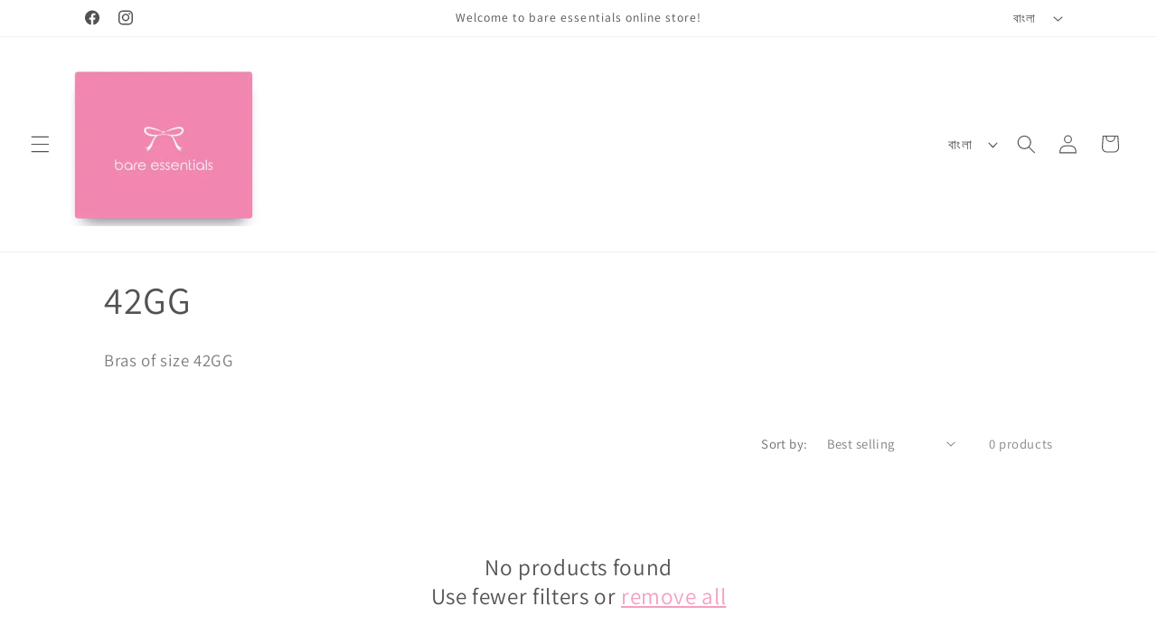

--- FILE ---
content_type: text/html; charset=utf-8
request_url: https://www.bareessentials.in/bn/collections/42gg
body_size: 84205
content:
<!doctype html>
<html class="js" lang="bn">
  <head>
    <meta charset="utf-8">
    <meta http-equiv="X-UA-Compatible" content="IE=edge">
    <meta name="viewport" content="width=device-width,initial-scale=1">
    <meta name="theme-color" content="">
    <link rel="canonical" href="https://www.bareessentials.in/bn/collections/42gg"><link rel="icon" type="image/png" href="//www.bareessentials.in/cdn/shop/files/bare_essentials_-_logo_low_be12d780-3d95-4355-bf01-174542652390.jpg?crop=center&height=32&v=1630525153&width=32"><link rel="preconnect" href="https://fonts.shopifycdn.com" crossorigin><title>
      42GG
 &ndash; bare essentials</title>

    
      <meta name="description" content="Bras of size 42GG">
    

    

<meta property="og:site_name" content="bare essentials">
<meta property="og:url" content="https://www.bareessentials.in/bn/collections/42gg">
<meta property="og:title" content="42GG">
<meta property="og:type" content="website">
<meta property="og:description" content="Bras of size 42GG"><meta property="og:image" content="http://www.bareessentials.in/cdn/shop/files/BE_Front_e05e69c1-65fe-46f5-b867-24d1685de32a.png?v=1628270849">
  <meta property="og:image:secure_url" content="https://www.bareessentials.in/cdn/shop/files/BE_Front_e05e69c1-65fe-46f5-b867-24d1685de32a.png?v=1628270849">
  <meta property="og:image:width" content="1080">
  <meta property="og:image:height" content="608"><meta name="twitter:card" content="summary_large_image">
<meta name="twitter:title" content="42GG">
<meta name="twitter:description" content="Bras of size 42GG">


    <script src="//www.bareessentials.in/cdn/shop/t/22/assets/constants.js?v=132983761750457495441759756734" defer="defer"></script>
    <script src="//www.bareessentials.in/cdn/shop/t/22/assets/pubsub.js?v=25310214064522200911759756736" defer="defer"></script>
    <script src="//www.bareessentials.in/cdn/shop/t/22/assets/global.js?v=7301445359237545521759756735" defer="defer"></script>
    <script src="//www.bareessentials.in/cdn/shop/t/22/assets/details-disclosure.js?v=13653116266235556501759756734" defer="defer"></script>
    <script src="//www.bareessentials.in/cdn/shop/t/22/assets/details-modal.js?v=25581673532751508451759756734" defer="defer"></script>
    <script src="//www.bareessentials.in/cdn/shop/t/22/assets/search-form.js?v=133129549252120666541759756736" defer="defer"></script><script src="//www.bareessentials.in/cdn/shop/t/22/assets/animations.js?v=88693664871331136111759756734" defer="defer"></script><script>window.performance && window.performance.mark && window.performance.mark('shopify.content_for_header.start');</script><meta name="google-site-verification" content="rxOenIEX5-5AOXHFrJdf9nItB5NYpH4g5aY06_uTo0w">
<meta id="shopify-digital-wallet" name="shopify-digital-wallet" content="/30085054523/digital_wallets/dialog">
<link rel="alternate" type="application/atom+xml" title="Feed" href="/bn/collections/42gg.atom" />
<link rel="alternate" hreflang="x-default" href="https://www.bareessentials.in/collections/42gg">
<link rel="alternate" hreflang="hi" href="https://www.bareessentials.in/hi/collections/42gg">
<link rel="alternate" hreflang="ml" href="https://www.bareessentials.in/ml/collections/42gg">
<link rel="alternate" hreflang="kn" href="https://www.bareessentials.in/kn/collections/42gg">
<link rel="alternate" hreflang="ta" href="https://www.bareessentials.in/ta/collections/42gg">
<link rel="alternate" hreflang="te" href="https://www.bareessentials.in/te/collections/42gg">
<link rel="alternate" hreflang="as" href="https://www.bareessentials.in/as/collections/42gg">
<link rel="alternate" hreflang="bn" href="https://www.bareessentials.in/bn/collections/42gg">
<link rel="alternate" hreflang="gu" href="https://www.bareessentials.in/gu/collections/42gg">
<link rel="alternate" hreflang="ks" href="https://www.bareessentials.in/ks/collections/42gg">
<link rel="alternate" hreflang="mr" href="https://www.bareessentials.in/mr/collections/42gg">
<link rel="alternate" hreflang="pa" href="https://www.bareessentials.in/pa/collections/42gg">
<link rel="alternate" hreflang="ur" href="https://www.bareessentials.in/ur/collections/42gg">
<link rel="alternate" type="application/json+oembed" href="https://www.bareessentials.in/bn/collections/42gg.oembed">
<script async="async" src="/checkouts/internal/preloads.js?locale=bn-IN"></script>
<script id="shopify-features" type="application/json">{"accessToken":"dd4d1999e4683430d64205b96c85e930","betas":["rich-media-storefront-analytics"],"domain":"www.bareessentials.in","predictiveSearch":true,"shopId":30085054523,"locale":"en"}</script>
<script>var Shopify = Shopify || {};
Shopify.shop = "bareessentialsindia.myshopify.com";
Shopify.locale = "bn";
Shopify.currency = {"active":"INR","rate":"1.0"};
Shopify.country = "IN";
Shopify.theme = {"name":"Updated copy of Updated copy of Updated copy of...","id":182281535774,"schema_name":"Dawn","schema_version":"15.4.0","theme_store_id":887,"role":"main"};
Shopify.theme.handle = "null";
Shopify.theme.style = {"id":null,"handle":null};
Shopify.cdnHost = "www.bareessentials.in/cdn";
Shopify.routes = Shopify.routes || {};
Shopify.routes.root = "/bn/";</script>
<script type="module">!function(o){(o.Shopify=o.Shopify||{}).modules=!0}(window);</script>
<script>!function(o){function n(){var o=[];function n(){o.push(Array.prototype.slice.apply(arguments))}return n.q=o,n}var t=o.Shopify=o.Shopify||{};t.loadFeatures=n(),t.autoloadFeatures=n()}(window);</script>
<script id="shop-js-analytics" type="application/json">{"pageType":"collection"}</script>
<script defer="defer" async type="module" src="//www.bareessentials.in/cdn/shopifycloud/shop-js/modules/v2/client.init-shop-cart-sync_D0dqhulL.en.esm.js"></script>
<script defer="defer" async type="module" src="//www.bareessentials.in/cdn/shopifycloud/shop-js/modules/v2/chunk.common_CpVO7qML.esm.js"></script>
<script type="module">
  await import("//www.bareessentials.in/cdn/shopifycloud/shop-js/modules/v2/client.init-shop-cart-sync_D0dqhulL.en.esm.js");
await import("//www.bareessentials.in/cdn/shopifycloud/shop-js/modules/v2/chunk.common_CpVO7qML.esm.js");

  window.Shopify.SignInWithShop?.initShopCartSync?.({"fedCMEnabled":true,"windoidEnabled":true});

</script>
<script>(function() {
  var isLoaded = false;
  function asyncLoad() {
    if (isLoaded) return;
    isLoaded = true;
    var urls = ["https:\/\/cdn.shopify.com\/s\/files\/1\/0683\/1371\/0892\/files\/splmn-shopify-prod-August-31.min.js?v=1693985059\u0026shop=bareessentialsindia.myshopify.com","https:\/\/www.bareessentials.in\/apps\/giraffly-trust\/trust-worker-814bf890928fc0ea76f21bbffb786147a2893574.js?v=20201030122148\u0026shop=bareessentialsindia.myshopify.com","https:\/\/sr-cdn.shiprocket.in\/sr-promise\/static\/uc.js?channel_id=4\u0026sr_company_id=394563\u0026shop=bareessentialsindia.myshopify.com"];
    for (var i = 0; i < urls.length; i++) {
      var s = document.createElement('script');
      s.type = 'text/javascript';
      s.async = true;
      s.src = urls[i];
      var x = document.getElementsByTagName('script')[0];
      x.parentNode.insertBefore(s, x);
    }
  };
  if(window.attachEvent) {
    window.attachEvent('onload', asyncLoad);
  } else {
    window.addEventListener('load', asyncLoad, false);
  }
})();</script>
<script id="__st">var __st={"a":30085054523,"offset":19800,"reqid":"69e77a12-acc0-43f7-8aab-c17cef76f69a-1764117569","pageurl":"www.bareessentials.in\/bn\/collections\/42gg","u":"8912330bb605","p":"collection","rtyp":"collection","rid":197731385494};</script>
<script>window.ShopifyPaypalV4VisibilityTracking = true;</script>
<script id="captcha-bootstrap">!function(){'use strict';const t='contact',e='account',n='new_comment',o=[[t,t],['blogs',n],['comments',n],[t,'customer']],c=[[e,'customer_login'],[e,'guest_login'],[e,'recover_customer_password'],[e,'create_customer']],r=t=>t.map((([t,e])=>`form[action*='/${t}']:not([data-nocaptcha='true']) input[name='form_type'][value='${e}']`)).join(','),a=t=>()=>t?[...document.querySelectorAll(t)].map((t=>t.form)):[];function s(){const t=[...o],e=r(t);return a(e)}const i='password',u='form_key',d=['recaptcha-v3-token','g-recaptcha-response','h-captcha-response',i],f=()=>{try{return window.sessionStorage}catch{return}},m='__shopify_v',_=t=>t.elements[u];function p(t,e,n=!1){try{const o=window.sessionStorage,c=JSON.parse(o.getItem(e)),{data:r}=function(t){const{data:e,action:n}=t;return t[m]||n?{data:e,action:n}:{data:t,action:n}}(c);for(const[e,n]of Object.entries(r))t.elements[e]&&(t.elements[e].value=n);n&&o.removeItem(e)}catch(o){console.error('form repopulation failed',{error:o})}}const l='form_type',E='cptcha';function T(t){t.dataset[E]=!0}const w=window,h=w.document,L='Shopify',v='ce_forms',y='captcha';let A=!1;((t,e)=>{const n=(g='f06e6c50-85a8-45c8-87d0-21a2b65856fe',I='https://cdn.shopify.com/shopifycloud/storefront-forms-hcaptcha/ce_storefront_forms_captcha_hcaptcha.v1.5.2.iife.js',D={infoText:'Protected by hCaptcha',privacyText:'Privacy',termsText:'Terms'},(t,e,n)=>{const o=w[L][v],c=o.bindForm;if(c)return c(t,g,e,D).then(n);var r;o.q.push([[t,g,e,D],n]),r=I,A||(h.body.append(Object.assign(h.createElement('script'),{id:'captcha-provider',async:!0,src:r})),A=!0)});var g,I,D;w[L]=w[L]||{},w[L][v]=w[L][v]||{},w[L][v].q=[],w[L][y]=w[L][y]||{},w[L][y].protect=function(t,e){n(t,void 0,e),T(t)},Object.freeze(w[L][y]),function(t,e,n,w,h,L){const[v,y,A,g]=function(t,e,n){const i=e?o:[],u=t?c:[],d=[...i,...u],f=r(d),m=r(i),_=r(d.filter((([t,e])=>n.includes(e))));return[a(f),a(m),a(_),s()]}(w,h,L),I=t=>{const e=t.target;return e instanceof HTMLFormElement?e:e&&e.form},D=t=>v().includes(t);t.addEventListener('submit',(t=>{const e=I(t);if(!e)return;const n=D(e)&&!e.dataset.hcaptchaBound&&!e.dataset.recaptchaBound,o=_(e),c=g().includes(e)&&(!o||!o.value);(n||c)&&t.preventDefault(),c&&!n&&(function(t){try{if(!f())return;!function(t){const e=f();if(!e)return;const n=_(t);if(!n)return;const o=n.value;o&&e.removeItem(o)}(t);const e=Array.from(Array(32),(()=>Math.random().toString(36)[2])).join('');!function(t,e){_(t)||t.append(Object.assign(document.createElement('input'),{type:'hidden',name:u})),t.elements[u].value=e}(t,e),function(t,e){const n=f();if(!n)return;const o=[...t.querySelectorAll(`input[type='${i}']`)].map((({name:t})=>t)),c=[...d,...o],r={};for(const[a,s]of new FormData(t).entries())c.includes(a)||(r[a]=s);n.setItem(e,JSON.stringify({[m]:1,action:t.action,data:r}))}(t,e)}catch(e){console.error('failed to persist form',e)}}(e),e.submit())}));const S=(t,e)=>{t&&!t.dataset[E]&&(n(t,e.some((e=>e===t))),T(t))};for(const o of['focusin','change'])t.addEventListener(o,(t=>{const e=I(t);D(e)&&S(e,y())}));const B=e.get('form_key'),M=e.get(l),P=B&&M;t.addEventListener('DOMContentLoaded',(()=>{const t=y();if(P)for(const e of t)e.elements[l].value===M&&p(e,B);[...new Set([...A(),...v().filter((t=>'true'===t.dataset.shopifyCaptcha))])].forEach((e=>S(e,t)))}))}(h,new URLSearchParams(w.location.search),n,t,e,['guest_login'])})(!0,!0)}();</script>
<script integrity="sha256-52AcMU7V7pcBOXWImdc/TAGTFKeNjmkeM1Pvks/DTgc=" data-source-attribution="shopify.loadfeatures" defer="defer" src="//www.bareessentials.in/cdn/shopifycloud/storefront/assets/storefront/load_feature-81c60534.js" crossorigin="anonymous"></script>
<script data-source-attribution="shopify.dynamic_checkout.dynamic.init">var Shopify=Shopify||{};Shopify.PaymentButton=Shopify.PaymentButton||{isStorefrontPortableWallets:!0,init:function(){window.Shopify.PaymentButton.init=function(){};var t=document.createElement("script");t.src="https://www.bareessentials.in/cdn/shopifycloud/portable-wallets/latest/portable-wallets.en.js",t.type="module",document.head.appendChild(t)}};
</script>
<script data-source-attribution="shopify.dynamic_checkout.buyer_consent">
  function portableWalletsHideBuyerConsent(e){var t=document.getElementById("shopify-buyer-consent"),n=document.getElementById("shopify-subscription-policy-button");t&&n&&(t.classList.add("hidden"),t.setAttribute("aria-hidden","true"),n.removeEventListener("click",e))}function portableWalletsShowBuyerConsent(e){var t=document.getElementById("shopify-buyer-consent"),n=document.getElementById("shopify-subscription-policy-button");t&&n&&(t.classList.remove("hidden"),t.removeAttribute("aria-hidden"),n.addEventListener("click",e))}window.Shopify?.PaymentButton&&(window.Shopify.PaymentButton.hideBuyerConsent=portableWalletsHideBuyerConsent,window.Shopify.PaymentButton.showBuyerConsent=portableWalletsShowBuyerConsent);
</script>
<script data-source-attribution="shopify.dynamic_checkout.cart.bootstrap">document.addEventListener("DOMContentLoaded",(function(){function t(){return document.querySelector("shopify-accelerated-checkout-cart, shopify-accelerated-checkout")}if(t())Shopify.PaymentButton.init();else{new MutationObserver((function(e,n){t()&&(Shopify.PaymentButton.init(),n.disconnect())})).observe(document.body,{childList:!0,subtree:!0})}}));
</script>
<script id="sections-script" data-sections="header" defer="defer" src="//www.bareessentials.in/cdn/shop/t/22/compiled_assets/scripts.js?690"></script>
<script>window.performance && window.performance.mark && window.performance.mark('shopify.content_for_header.end');</script>


    <style data-shopify>
      @font-face {
  font-family: Assistant;
  font-weight: 400;
  font-style: normal;
  font-display: swap;
  src: url("//www.bareessentials.in/cdn/fonts/assistant/assistant_n4.9120912a469cad1cc292572851508ca49d12e768.woff2") format("woff2"),
       url("//www.bareessentials.in/cdn/fonts/assistant/assistant_n4.6e9875ce64e0fefcd3f4446b7ec9036b3ddd2985.woff") format("woff");
}

      @font-face {
  font-family: Assistant;
  font-weight: 700;
  font-style: normal;
  font-display: swap;
  src: url("//www.bareessentials.in/cdn/fonts/assistant/assistant_n7.bf44452348ec8b8efa3aa3068825305886b1c83c.woff2") format("woff2"),
       url("//www.bareessentials.in/cdn/fonts/assistant/assistant_n7.0c887fee83f6b3bda822f1150b912c72da0f7b64.woff") format("woff");
}

      
      
      @font-face {
  font-family: Assistant;
  font-weight: 400;
  font-style: normal;
  font-display: swap;
  src: url("//www.bareessentials.in/cdn/fonts/assistant/assistant_n4.9120912a469cad1cc292572851508ca49d12e768.woff2") format("woff2"),
       url("//www.bareessentials.in/cdn/fonts/assistant/assistant_n4.6e9875ce64e0fefcd3f4446b7ec9036b3ddd2985.woff") format("woff");
}


      
        :root,
        .color-background-1 {
          --color-background: 255,255,255;
        
          --gradient-background: #ffffff;
        

        

        --color-foreground: 83,81,82;
        --color-background-contrast: 191,191,191;
        --color-shadow: 83,81,82;
        --color-button: 243,141,181;
        --color-button-text: 250,250,250;
        --color-secondary-button: 255,255,255;
        --color-secondary-button-text: 243,141,181;
        --color-link: 243,141,181;
        --color-badge-foreground: 83,81,82;
        --color-badge-background: 255,255,255;
        --color-badge-border: 83,81,82;
        --payment-terms-background-color: rgb(255 255 255);
      }
      
        
        .color-background-2 {
          --color-background: 243,243,243;
        
          --gradient-background: #f3f3f3;
        

        

        --color-foreground: 83,81,82;
        --color-background-contrast: 179,179,179;
        --color-shadow: 83,81,82;
        --color-button: 83,81,82;
        --color-button-text: 243,243,243;
        --color-secondary-button: 243,243,243;
        --color-secondary-button-text: 83,81,82;
        --color-link: 83,81,82;
        --color-badge-foreground: 83,81,82;
        --color-badge-background: 243,243,243;
        --color-badge-border: 83,81,82;
        --payment-terms-background-color: rgb(243 243 243);
      }
      
        
        .color-inverse {
          --color-background: 83,81,82;
        
          --gradient-background: #535152;
        

        

        --color-foreground: 255,255,255;
        --color-background-contrast: 18,18,18;
        --color-shadow: 83,81,82;
        --color-button: 255,255,255;
        --color-button-text: 83,81,82;
        --color-secondary-button: 83,81,82;
        --color-secondary-button-text: 255,255,255;
        --color-link: 255,255,255;
        --color-badge-foreground: 255,255,255;
        --color-badge-background: 83,81,82;
        --color-badge-border: 255,255,255;
        --payment-terms-background-color: rgb(83 81 82);
      }
      
        
        .color-accent-1 {
          --color-background: 243,141,181;
        
          --gradient-background: #f38db5;
        

        

        --color-foreground: 250,250,250;
        --color-background-contrast: 231,26,106;
        --color-shadow: 83,81,82;
        --color-button: 250,250,250;
        --color-button-text: 243,141,181;
        --color-secondary-button: 243,141,181;
        --color-secondary-button-text: 250,250,250;
        --color-link: 250,250,250;
        --color-badge-foreground: 250,250,250;
        --color-badge-background: 243,141,181;
        --color-badge-border: 250,250,250;
        --payment-terms-background-color: rgb(243 141 181);
      }
      
        
        .color-accent-2 {
          --color-background: 226,33,32;
        
          --gradient-background: #e22120;
        

        

        --color-foreground: 250,250,250;
        --color-background-contrast: 115,16,15;
        --color-shadow: 83,81,82;
        --color-button: 250,250,250;
        --color-button-text: 226,33,32;
        --color-secondary-button: 226,33,32;
        --color-secondary-button-text: 250,250,250;
        --color-link: 250,250,250;
        --color-badge-foreground: 250,250,250;
        --color-badge-background: 226,33,32;
        --color-badge-border: 250,250,250;
        --payment-terms-background-color: rgb(226 33 32);
      }
      

      body, .color-background-1, .color-background-2, .color-inverse, .color-accent-1, .color-accent-2 {
        color: rgba(var(--color-foreground), 0.75);
        background-color: rgb(var(--color-background));
      }

      :root {
        --font-body-family: Assistant, sans-serif;
        --font-body-style: normal;
        --font-body-weight: 400;
        --font-body-weight-bold: 700;

        --font-heading-family: Assistant, sans-serif;
        --font-heading-style: normal;
        --font-heading-weight: 400;

        --font-body-scale: 1.05;
        --font-heading-scale: 1.0;

        --media-padding: px;
        --media-border-opacity: 0.05;
        --media-border-width: 1px;
        --media-radius: 0px;
        --media-shadow-opacity: 0.0;
        --media-shadow-horizontal-offset: 0px;
        --media-shadow-vertical-offset: 4px;
        --media-shadow-blur-radius: 5px;
        --media-shadow-visible: 0;

        --page-width: 110rem;
        --page-width-margin: 0rem;

        --product-card-image-padding: 0.0rem;
        --product-card-corner-radius: 0.0rem;
        --product-card-text-alignment: left;
        --product-card-border-width: 0.0rem;
        --product-card-border-opacity: 0.1;
        --product-card-shadow-opacity: 0.0;
        --product-card-shadow-visible: 0;
        --product-card-shadow-horizontal-offset: 0.0rem;
        --product-card-shadow-vertical-offset: 0.4rem;
        --product-card-shadow-blur-radius: 0.5rem;

        --collection-card-image-padding: 0.0rem;
        --collection-card-corner-radius: 0.0rem;
        --collection-card-text-alignment: left;
        --collection-card-border-width: 0.0rem;
        --collection-card-border-opacity: 0.1;
        --collection-card-shadow-opacity: 0.0;
        --collection-card-shadow-visible: 0;
        --collection-card-shadow-horizontal-offset: 0.0rem;
        --collection-card-shadow-vertical-offset: 0.4rem;
        --collection-card-shadow-blur-radius: 0.5rem;

        --blog-card-image-padding: 0.0rem;
        --blog-card-corner-radius: 0.0rem;
        --blog-card-text-alignment: left;
        --blog-card-border-width: 0.0rem;
        --blog-card-border-opacity: 0.1;
        --blog-card-shadow-opacity: 0.0;
        --blog-card-shadow-visible: 0;
        --blog-card-shadow-horizontal-offset: 0.0rem;
        --blog-card-shadow-vertical-offset: 0.4rem;
        --blog-card-shadow-blur-radius: 0.5rem;

        --badge-corner-radius: 4.0rem;

        --popup-border-width: 1px;
        --popup-border-opacity: 0.1;
        --popup-corner-radius: 0px;
        --popup-shadow-opacity: 0.0;
        --popup-shadow-horizontal-offset: 0px;
        --popup-shadow-vertical-offset: 4px;
        --popup-shadow-blur-radius: 5px;

        --drawer-border-width: 1px;
        --drawer-border-opacity: 0.1;
        --drawer-shadow-opacity: 0.0;
        --drawer-shadow-horizontal-offset: 0px;
        --drawer-shadow-vertical-offset: 4px;
        --drawer-shadow-blur-radius: 5px;

        --spacing-sections-desktop: 0px;
        --spacing-sections-mobile: 0px;

        --grid-desktop-vertical-spacing: 8px;
        --grid-desktop-horizontal-spacing: 8px;
        --grid-mobile-vertical-spacing: 4px;
        --grid-mobile-horizontal-spacing: 4px;

        --text-boxes-border-opacity: 0.1;
        --text-boxes-border-width: 0px;
        --text-boxes-radius: 0px;
        --text-boxes-shadow-opacity: 0.0;
        --text-boxes-shadow-visible: 0;
        --text-boxes-shadow-horizontal-offset: 0px;
        --text-boxes-shadow-vertical-offset: 4px;
        --text-boxes-shadow-blur-radius: 5px;

        --buttons-radius: 0px;
        --buttons-radius-outset: 0px;
        --buttons-border-width: 1px;
        --buttons-border-opacity: 1.0;
        --buttons-shadow-opacity: 0.0;
        --buttons-shadow-visible: 0;
        --buttons-shadow-horizontal-offset: 0px;
        --buttons-shadow-vertical-offset: 4px;
        --buttons-shadow-blur-radius: 5px;
        --buttons-border-offset: 0px;

        --inputs-radius: 0px;
        --inputs-border-width: 1px;
        --inputs-border-opacity: 0.55;
        --inputs-shadow-opacity: 0.0;
        --inputs-shadow-horizontal-offset: 0px;
        --inputs-margin-offset: 0px;
        --inputs-shadow-vertical-offset: 4px;
        --inputs-shadow-blur-radius: 5px;
        --inputs-radius-outset: 0px;

        --variant-pills-radius: 40px;
        --variant-pills-border-width: 1px;
        --variant-pills-border-opacity: 0.55;
        --variant-pills-shadow-opacity: 0.0;
        --variant-pills-shadow-horizontal-offset: 0px;
        --variant-pills-shadow-vertical-offset: 4px;
        --variant-pills-shadow-blur-radius: 5px;
      }

      *,
      *::before,
      *::after {
        box-sizing: inherit;
      }

      html {
        box-sizing: border-box;
        font-size: calc(var(--font-body-scale) * 62.5%);
        height: 100%;
      }

      body {
        display: grid;
        grid-template-rows: auto auto 1fr auto;
        grid-template-columns: 100%;
        min-height: 100%;
        margin: 0;
        font-size: 1.5rem;
        letter-spacing: 0.06rem;
        line-height: calc(1 + 0.8 / var(--font-body-scale));
        font-family: var(--font-body-family);
        font-style: var(--font-body-style);
        font-weight: var(--font-body-weight);
      }

      @media screen and (min-width: 750px) {
        body {
          font-size: 1.6rem;
        }
      }
    </style>

    <link href="//www.bareessentials.in/cdn/shop/t/22/assets/base.css?v=159841507637079171801759756734" rel="stylesheet" type="text/css" media="all" />
    <link rel="stylesheet" href="//www.bareessentials.in/cdn/shop/t/22/assets/component-cart-items.css?v=13033300910818915211759756734" media="print" onload="this.media='all'">
      <link rel="preload" as="font" href="//www.bareessentials.in/cdn/fonts/assistant/assistant_n4.9120912a469cad1cc292572851508ca49d12e768.woff2" type="font/woff2" crossorigin>
      

      <link rel="preload" as="font" href="//www.bareessentials.in/cdn/fonts/assistant/assistant_n4.9120912a469cad1cc292572851508ca49d12e768.woff2" type="font/woff2" crossorigin>
      
<link href="//www.bareessentials.in/cdn/shop/t/22/assets/component-localization-form.css?v=170315343355214948141759756734" rel="stylesheet" type="text/css" media="all" />
      <script src="//www.bareessentials.in/cdn/shop/t/22/assets/localization-form.js?v=144176611646395275351759756735" defer="defer"></script><link
        rel="stylesheet"
        href="//www.bareessentials.in/cdn/shop/t/22/assets/component-predictive-search.css?v=118923337488134913561759756734"
        media="print"
        onload="this.media='all'"
      ><script>
      if (Shopify.designMode) {
        document.documentElement.classList.add('shopify-design-mode');
      }
    </script>
  <link href="https://monorail-edge.shopifysvc.com" rel="dns-prefetch">
<script>(function(){if ("sendBeacon" in navigator && "performance" in window) {try {var session_token_from_headers = performance.getEntriesByType('navigation')[0].serverTiming.find(x => x.name == '_s').description;} catch {var session_token_from_headers = undefined;}var session_cookie_matches = document.cookie.match(/_shopify_s=([^;]*)/);var session_token_from_cookie = session_cookie_matches && session_cookie_matches.length === 2 ? session_cookie_matches[1] : "";var session_token = session_token_from_headers || session_token_from_cookie || "";function handle_abandonment_event(e) {var entries = performance.getEntries().filter(function(entry) {return /monorail-edge.shopifysvc.com/.test(entry.name);});if (!window.abandonment_tracked && entries.length === 0) {window.abandonment_tracked = true;var currentMs = Date.now();var navigation_start = performance.timing.navigationStart;var payload = {shop_id: 30085054523,url: window.location.href,navigation_start,duration: currentMs - navigation_start,session_token,page_type: "collection"};window.navigator.sendBeacon("https://monorail-edge.shopifysvc.com/v1/produce", JSON.stringify({schema_id: "online_store_buyer_site_abandonment/1.1",payload: payload,metadata: {event_created_at_ms: currentMs,event_sent_at_ms: currentMs}}));}}window.addEventListener('pagehide', handle_abandonment_event);}}());</script>
<script id="web-pixels-manager-setup">(function e(e,d,r,n,o){if(void 0===o&&(o={}),!Boolean(null===(a=null===(i=window.Shopify)||void 0===i?void 0:i.analytics)||void 0===a?void 0:a.replayQueue)){var i,a;window.Shopify=window.Shopify||{};var t=window.Shopify;t.analytics=t.analytics||{};var s=t.analytics;s.replayQueue=[],s.publish=function(e,d,r){return s.replayQueue.push([e,d,r]),!0};try{self.performance.mark("wpm:start")}catch(e){}var l=function(){var e={modern:/Edge?\/(1{2}[4-9]|1[2-9]\d|[2-9]\d{2}|\d{4,})\.\d+(\.\d+|)|Firefox\/(1{2}[4-9]|1[2-9]\d|[2-9]\d{2}|\d{4,})\.\d+(\.\d+|)|Chrom(ium|e)\/(9{2}|\d{3,})\.\d+(\.\d+|)|(Maci|X1{2}).+ Version\/(15\.\d+|(1[6-9]|[2-9]\d|\d{3,})\.\d+)([,.]\d+|)( \(\w+\)|)( Mobile\/\w+|) Safari\/|Chrome.+OPR\/(9{2}|\d{3,})\.\d+\.\d+|(CPU[ +]OS|iPhone[ +]OS|CPU[ +]iPhone|CPU IPhone OS|CPU iPad OS)[ +]+(15[._]\d+|(1[6-9]|[2-9]\d|\d{3,})[._]\d+)([._]\d+|)|Android:?[ /-](13[3-9]|1[4-9]\d|[2-9]\d{2}|\d{4,})(\.\d+|)(\.\d+|)|Android.+Firefox\/(13[5-9]|1[4-9]\d|[2-9]\d{2}|\d{4,})\.\d+(\.\d+|)|Android.+Chrom(ium|e)\/(13[3-9]|1[4-9]\d|[2-9]\d{2}|\d{4,})\.\d+(\.\d+|)|SamsungBrowser\/([2-9]\d|\d{3,})\.\d+/,legacy:/Edge?\/(1[6-9]|[2-9]\d|\d{3,})\.\d+(\.\d+|)|Firefox\/(5[4-9]|[6-9]\d|\d{3,})\.\d+(\.\d+|)|Chrom(ium|e)\/(5[1-9]|[6-9]\d|\d{3,})\.\d+(\.\d+|)([\d.]+$|.*Safari\/(?![\d.]+ Edge\/[\d.]+$))|(Maci|X1{2}).+ Version\/(10\.\d+|(1[1-9]|[2-9]\d|\d{3,})\.\d+)([,.]\d+|)( \(\w+\)|)( Mobile\/\w+|) Safari\/|Chrome.+OPR\/(3[89]|[4-9]\d|\d{3,})\.\d+\.\d+|(CPU[ +]OS|iPhone[ +]OS|CPU[ +]iPhone|CPU IPhone OS|CPU iPad OS)[ +]+(10[._]\d+|(1[1-9]|[2-9]\d|\d{3,})[._]\d+)([._]\d+|)|Android:?[ /-](13[3-9]|1[4-9]\d|[2-9]\d{2}|\d{4,})(\.\d+|)(\.\d+|)|Mobile Safari.+OPR\/([89]\d|\d{3,})\.\d+\.\d+|Android.+Firefox\/(13[5-9]|1[4-9]\d|[2-9]\d{2}|\d{4,})\.\d+(\.\d+|)|Android.+Chrom(ium|e)\/(13[3-9]|1[4-9]\d|[2-9]\d{2}|\d{4,})\.\d+(\.\d+|)|Android.+(UC? ?Browser|UCWEB|U3)[ /]?(15\.([5-9]|\d{2,})|(1[6-9]|[2-9]\d|\d{3,})\.\d+)\.\d+|SamsungBrowser\/(5\.\d+|([6-9]|\d{2,})\.\d+)|Android.+MQ{2}Browser\/(14(\.(9|\d{2,})|)|(1[5-9]|[2-9]\d|\d{3,})(\.\d+|))(\.\d+|)|K[Aa][Ii]OS\/(3\.\d+|([4-9]|\d{2,})\.\d+)(\.\d+|)/},d=e.modern,r=e.legacy,n=navigator.userAgent;return n.match(d)?"modern":n.match(r)?"legacy":"unknown"}(),u="modern"===l?"modern":"legacy",c=(null!=n?n:{modern:"",legacy:""})[u],f=function(e){return[e.baseUrl,"/wpm","/b",e.hashVersion,"modern"===e.buildTarget?"m":"l",".js"].join("")}({baseUrl:d,hashVersion:r,buildTarget:u}),m=function(e){var d=e.version,r=e.bundleTarget,n=e.surface,o=e.pageUrl,i=e.monorailEndpoint;return{emit:function(e){var a=e.status,t=e.errorMsg,s=(new Date).getTime(),l=JSON.stringify({metadata:{event_sent_at_ms:s},events:[{schema_id:"web_pixels_manager_load/3.1",payload:{version:d,bundle_target:r,page_url:o,status:a,surface:n,error_msg:t},metadata:{event_created_at_ms:s}}]});if(!i)return console&&console.warn&&console.warn("[Web Pixels Manager] No Monorail endpoint provided, skipping logging."),!1;try{return self.navigator.sendBeacon.bind(self.navigator)(i,l)}catch(e){}var u=new XMLHttpRequest;try{return u.open("POST",i,!0),u.setRequestHeader("Content-Type","text/plain"),u.send(l),!0}catch(e){return console&&console.warn&&console.warn("[Web Pixels Manager] Got an unhandled error while logging to Monorail."),!1}}}}({version:r,bundleTarget:l,surface:e.surface,pageUrl:self.location.href,monorailEndpoint:e.monorailEndpoint});try{o.browserTarget=l,function(e){var d=e.src,r=e.async,n=void 0===r||r,o=e.onload,i=e.onerror,a=e.sri,t=e.scriptDataAttributes,s=void 0===t?{}:t,l=document.createElement("script"),u=document.querySelector("head"),c=document.querySelector("body");if(l.async=n,l.src=d,a&&(l.integrity=a,l.crossOrigin="anonymous"),s)for(var f in s)if(Object.prototype.hasOwnProperty.call(s,f))try{l.dataset[f]=s[f]}catch(e){}if(o&&l.addEventListener("load",o),i&&l.addEventListener("error",i),u)u.appendChild(l);else{if(!c)throw new Error("Did not find a head or body element to append the script");c.appendChild(l)}}({src:f,async:!0,onload:function(){if(!function(){var e,d;return Boolean(null===(d=null===(e=window.Shopify)||void 0===e?void 0:e.analytics)||void 0===d?void 0:d.initialized)}()){var d=window.webPixelsManager.init(e)||void 0;if(d){var r=window.Shopify.analytics;r.replayQueue.forEach((function(e){var r=e[0],n=e[1],o=e[2];d.publishCustomEvent(r,n,o)})),r.replayQueue=[],r.publish=d.publishCustomEvent,r.visitor=d.visitor,r.initialized=!0}}},onerror:function(){return m.emit({status:"failed",errorMsg:"".concat(f," has failed to load")})},sri:function(e){var d=/^sha384-[A-Za-z0-9+/=]+$/;return"string"==typeof e&&d.test(e)}(c)?c:"",scriptDataAttributes:o}),m.emit({status:"loading"})}catch(e){m.emit({status:"failed",errorMsg:(null==e?void 0:e.message)||"Unknown error"})}}})({shopId: 30085054523,storefrontBaseUrl: "https://www.bareessentials.in",extensionsBaseUrl: "https://extensions.shopifycdn.com/cdn/shopifycloud/web-pixels-manager",monorailEndpoint: "https://monorail-edge.shopifysvc.com/unstable/produce_batch",surface: "storefront-renderer",enabledBetaFlags: ["2dca8a86"],webPixelsConfigList: [{"id":"721977630","configuration":"{\"config\":\"{\\\"pixel_id\\\":\\\"G-SF0XJE39HL\\\",\\\"target_country\\\":\\\"IN\\\",\\\"gtag_events\\\":[{\\\"type\\\":\\\"search\\\",\\\"action_label\\\":[\\\"G-SF0XJE39HL\\\",\\\"AW-639649541\\\/Dsy4CLTs_NABEIWOgbEC\\\"]},{\\\"type\\\":\\\"begin_checkout\\\",\\\"action_label\\\":[\\\"G-SF0XJE39HL\\\",\\\"AW-639649541\\\/EXH0CLHs_NABEIWOgbEC\\\"]},{\\\"type\\\":\\\"view_item\\\",\\\"action_label\\\":[\\\"G-SF0XJE39HL\\\",\\\"AW-639649541\\\/7eb_CKvs_NABEIWOgbEC\\\",\\\"MC-KP894V0YL6\\\"]},{\\\"type\\\":\\\"purchase\\\",\\\"action_label\\\":[\\\"G-SF0XJE39HL\\\",\\\"AW-639649541\\\/F2lXCKjs_NABEIWOgbEC\\\",\\\"MC-KP894V0YL6\\\"]},{\\\"type\\\":\\\"page_view\\\",\\\"action_label\\\":[\\\"G-SF0XJE39HL\\\",\\\"AW-639649541\\\/Kv1MCKXs_NABEIWOgbEC\\\",\\\"MC-KP894V0YL6\\\"]},{\\\"type\\\":\\\"add_payment_info\\\",\\\"action_label\\\":[\\\"G-SF0XJE39HL\\\",\\\"AW-639649541\\\/aOPDCLfs_NABEIWOgbEC\\\"]},{\\\"type\\\":\\\"add_to_cart\\\",\\\"action_label\\\":[\\\"G-SF0XJE39HL\\\",\\\"AW-639649541\\\/GM73CK7s_NABEIWOgbEC\\\"]}],\\\"enable_monitoring_mode\\\":false}\"}","eventPayloadVersion":"v1","runtimeContext":"OPEN","scriptVersion":"b2a88bafab3e21179ed38636efcd8a93","type":"APP","apiClientId":1780363,"privacyPurposes":[],"dataSharingAdjustments":{"protectedCustomerApprovalScopes":["read_customer_address","read_customer_email","read_customer_name","read_customer_personal_data","read_customer_phone"]}},{"id":"408977694","configuration":"{\"pixel_id\":\"491528428444781\",\"pixel_type\":\"facebook_pixel\",\"metaapp_system_user_token\":\"-\"}","eventPayloadVersion":"v1","runtimeContext":"OPEN","scriptVersion":"ca16bc87fe92b6042fbaa3acc2fbdaa6","type":"APP","apiClientId":2329312,"privacyPurposes":["ANALYTICS","MARKETING","SALE_OF_DATA"],"dataSharingAdjustments":{"protectedCustomerApprovalScopes":["read_customer_address","read_customer_email","read_customer_name","read_customer_personal_data","read_customer_phone"]}},{"id":"63373598","configuration":"{\"myshopifyDomain\":\"bareessentialsindia.myshopify.com\"}","eventPayloadVersion":"v1","runtimeContext":"STRICT","scriptVersion":"23b97d18e2aa74363140dc29c9284e87","type":"APP","apiClientId":2775569,"privacyPurposes":["ANALYTICS","MARKETING","SALE_OF_DATA"],"dataSharingAdjustments":{"protectedCustomerApprovalScopes":[]}},{"id":"136741150","eventPayloadVersion":"v1","runtimeContext":"LAX","scriptVersion":"1","type":"CUSTOM","privacyPurposes":["MARKETING"],"name":"Meta pixel (migrated)"},{"id":"shopify-app-pixel","configuration":"{}","eventPayloadVersion":"v1","runtimeContext":"STRICT","scriptVersion":"0450","apiClientId":"shopify-pixel","type":"APP","privacyPurposes":["ANALYTICS","MARKETING"]},{"id":"shopify-custom-pixel","eventPayloadVersion":"v1","runtimeContext":"LAX","scriptVersion":"0450","apiClientId":"shopify-pixel","type":"CUSTOM","privacyPurposes":["ANALYTICS","MARKETING"]}],isMerchantRequest: false,initData: {"shop":{"name":"bare essentials","paymentSettings":{"currencyCode":"INR"},"myshopifyDomain":"bareessentialsindia.myshopify.com","countryCode":"IN","storefrontUrl":"https:\/\/www.bareessentials.in\/bn"},"customer":null,"cart":null,"checkout":null,"productVariants":[],"purchasingCompany":null},},"https://www.bareessentials.in/cdn","ae1676cfwd2530674p4253c800m34e853cb",{"modern":"","legacy":""},{"shopId":"30085054523","storefrontBaseUrl":"https:\/\/www.bareessentials.in","extensionBaseUrl":"https:\/\/extensions.shopifycdn.com\/cdn\/shopifycloud\/web-pixels-manager","surface":"storefront-renderer","enabledBetaFlags":"[\"2dca8a86\"]","isMerchantRequest":"false","hashVersion":"ae1676cfwd2530674p4253c800m34e853cb","publish":"custom","events":"[[\"page_viewed\",{}],[\"collection_viewed\",{\"collection\":{\"id\":\"197731385494\",\"title\":\"42GG\",\"productVariants\":[]}}]]"});</script><script>
  window.ShopifyAnalytics = window.ShopifyAnalytics || {};
  window.ShopifyAnalytics.meta = window.ShopifyAnalytics.meta || {};
  window.ShopifyAnalytics.meta.currency = 'INR';
  var meta = {"products":[],"page":{"pageType":"collection","resourceType":"collection","resourceId":197731385494}};
  for (var attr in meta) {
    window.ShopifyAnalytics.meta[attr] = meta[attr];
  }
</script>
<script class="analytics">
  (function () {
    var customDocumentWrite = function(content) {
      var jquery = null;

      if (window.jQuery) {
        jquery = window.jQuery;
      } else if (window.Checkout && window.Checkout.$) {
        jquery = window.Checkout.$;
      }

      if (jquery) {
        jquery('body').append(content);
      }
    };

    var hasLoggedConversion = function(token) {
      if (token) {
        return document.cookie.indexOf('loggedConversion=' + token) !== -1;
      }
      return false;
    }

    var setCookieIfConversion = function(token) {
      if (token) {
        var twoMonthsFromNow = new Date(Date.now());
        twoMonthsFromNow.setMonth(twoMonthsFromNow.getMonth() + 2);

        document.cookie = 'loggedConversion=' + token + '; expires=' + twoMonthsFromNow;
      }
    }

    var trekkie = window.ShopifyAnalytics.lib = window.trekkie = window.trekkie || [];
    if (trekkie.integrations) {
      return;
    }
    trekkie.methods = [
      'identify',
      'page',
      'ready',
      'track',
      'trackForm',
      'trackLink'
    ];
    trekkie.factory = function(method) {
      return function() {
        var args = Array.prototype.slice.call(arguments);
        args.unshift(method);
        trekkie.push(args);
        return trekkie;
      };
    };
    for (var i = 0; i < trekkie.methods.length; i++) {
      var key = trekkie.methods[i];
      trekkie[key] = trekkie.factory(key);
    }
    trekkie.load = function(config) {
      trekkie.config = config || {};
      trekkie.config.initialDocumentCookie = document.cookie;
      var first = document.getElementsByTagName('script')[0];
      var script = document.createElement('script');
      script.type = 'text/javascript';
      script.onerror = function(e) {
        var scriptFallback = document.createElement('script');
        scriptFallback.type = 'text/javascript';
        scriptFallback.onerror = function(error) {
                var Monorail = {
      produce: function produce(monorailDomain, schemaId, payload) {
        var currentMs = new Date().getTime();
        var event = {
          schema_id: schemaId,
          payload: payload,
          metadata: {
            event_created_at_ms: currentMs,
            event_sent_at_ms: currentMs
          }
        };
        return Monorail.sendRequest("https://" + monorailDomain + "/v1/produce", JSON.stringify(event));
      },
      sendRequest: function sendRequest(endpointUrl, payload) {
        // Try the sendBeacon API
        if (window && window.navigator && typeof window.navigator.sendBeacon === 'function' && typeof window.Blob === 'function' && !Monorail.isIos12()) {
          var blobData = new window.Blob([payload], {
            type: 'text/plain'
          });

          if (window.navigator.sendBeacon(endpointUrl, blobData)) {
            return true;
          } // sendBeacon was not successful

        } // XHR beacon

        var xhr = new XMLHttpRequest();

        try {
          xhr.open('POST', endpointUrl);
          xhr.setRequestHeader('Content-Type', 'text/plain');
          xhr.send(payload);
        } catch (e) {
          console.log(e);
        }

        return false;
      },
      isIos12: function isIos12() {
        return window.navigator.userAgent.lastIndexOf('iPhone; CPU iPhone OS 12_') !== -1 || window.navigator.userAgent.lastIndexOf('iPad; CPU OS 12_') !== -1;
      }
    };
    Monorail.produce('monorail-edge.shopifysvc.com',
      'trekkie_storefront_load_errors/1.1',
      {shop_id: 30085054523,
      theme_id: 182281535774,
      app_name: "storefront",
      context_url: window.location.href,
      source_url: "//www.bareessentials.in/cdn/s/trekkie.storefront.3c703df509f0f96f3237c9daa54e2777acf1a1dd.min.js"});

        };
        scriptFallback.async = true;
        scriptFallback.src = '//www.bareessentials.in/cdn/s/trekkie.storefront.3c703df509f0f96f3237c9daa54e2777acf1a1dd.min.js';
        first.parentNode.insertBefore(scriptFallback, first);
      };
      script.async = true;
      script.src = '//www.bareessentials.in/cdn/s/trekkie.storefront.3c703df509f0f96f3237c9daa54e2777acf1a1dd.min.js';
      first.parentNode.insertBefore(script, first);
    };
    trekkie.load(
      {"Trekkie":{"appName":"storefront","development":false,"defaultAttributes":{"shopId":30085054523,"isMerchantRequest":null,"themeId":182281535774,"themeCityHash":"4699062893825823341","contentLanguage":"bn","currency":"INR","eventMetadataId":"1a4b4ef0-3fc2-40a0-ad2b-c7a099ca09e4"},"isServerSideCookieWritingEnabled":true,"monorailRegion":"shop_domain","enabledBetaFlags":["f0df213a"]},"Session Attribution":{},"S2S":{"facebookCapiEnabled":false,"source":"trekkie-storefront-renderer","apiClientId":580111}}
    );

    var loaded = false;
    trekkie.ready(function() {
      if (loaded) return;
      loaded = true;

      window.ShopifyAnalytics.lib = window.trekkie;

      var originalDocumentWrite = document.write;
      document.write = customDocumentWrite;
      try { window.ShopifyAnalytics.merchantGoogleAnalytics.call(this); } catch(error) {};
      document.write = originalDocumentWrite;

      window.ShopifyAnalytics.lib.page(null,{"pageType":"collection","resourceType":"collection","resourceId":197731385494,"shopifyEmitted":true});

      var match = window.location.pathname.match(/checkouts\/(.+)\/(thank_you|post_purchase)/)
      var token = match? match[1]: undefined;
      if (!hasLoggedConversion(token)) {
        setCookieIfConversion(token);
        window.ShopifyAnalytics.lib.track("Viewed Product Category",{"currency":"INR","category":"Collection: 42gg","collectionName":"42gg","collectionId":197731385494,"nonInteraction":true},undefined,undefined,{"shopifyEmitted":true});
      }
    });


        var eventsListenerScript = document.createElement('script');
        eventsListenerScript.async = true;
        eventsListenerScript.src = "//www.bareessentials.in/cdn/shopifycloud/storefront/assets/shop_events_listener-3da45d37.js";
        document.getElementsByTagName('head')[0].appendChild(eventsListenerScript);

})();</script>
  <script>
  if (!window.ga || (window.ga && typeof window.ga !== 'function')) {
    window.ga = function ga() {
      (window.ga.q = window.ga.q || []).push(arguments);
      if (window.Shopify && window.Shopify.analytics && typeof window.Shopify.analytics.publish === 'function') {
        window.Shopify.analytics.publish("ga_stub_called", {}, {sendTo: "google_osp_migration"});
      }
      console.error("Shopify's Google Analytics stub called with:", Array.from(arguments), "\nSee https://help.shopify.com/manual/promoting-marketing/pixels/pixel-migration#google for more information.");
    };
    if (window.Shopify && window.Shopify.analytics && typeof window.Shopify.analytics.publish === 'function') {
      window.Shopify.analytics.publish("ga_stub_initialized", {}, {sendTo: "google_osp_migration"});
    }
  }
</script>
<script
  defer
  src="https://www.bareessentials.in/cdn/shopifycloud/perf-kit/shopify-perf-kit-2.1.2.min.js"
  data-application="storefront-renderer"
  data-shop-id="30085054523"
  data-render-region="gcp-us-east1"
  data-page-type="collection"
  data-theme-instance-id="182281535774"
  data-theme-name="Dawn"
  data-theme-version="15.4.0"
  data-monorail-region="shop_domain"
  data-resource-timing-sampling-rate="10"
  data-shs="true"
  data-shs-beacon="true"
  data-shs-export-with-fetch="true"
  data-shs-logs-sample-rate="1"
></script>
</head>

  <body class="gradient animate--hover-default">
    <a class="skip-to-content-link button visually-hidden" href="#MainContent">
      Skip to content
    </a><!-- BEGIN sections: header-group -->
<div id="shopify-section-sections--25543332364574__announcement-bar" class="shopify-section shopify-section-group-header-group announcement-bar-section"><link href="//www.bareessentials.in/cdn/shop/t/22/assets/component-slideshow.css?v=17933591812325749411759756734" rel="stylesheet" type="text/css" media="all" />
<link href="//www.bareessentials.in/cdn/shop/t/22/assets/component-slider.css?v=14039311878856620671759756734" rel="stylesheet" type="text/css" media="all" />

  <link href="//www.bareessentials.in/cdn/shop/t/22/assets/component-list-social.css?v=35792976012981934991759756734" rel="stylesheet" type="text/css" media="all" />


<div
  class="utility-bar color-background-1 gradient utility-bar--bottom-border header-localization"
>
  <div class="page-width utility-bar__grid utility-bar__grid--3-col">

<ul class="list-unstyled list-social" role="list"><li class="list-social__item">
      <a href="https://facebook.com/bareessentialsindia" class="link list-social__link">
        <span class="svg-wrapper"><svg class="icon icon-facebook" viewBox="0 0 20 20"><path fill="currentColor" d="M18 10.049C18 5.603 14.419 2 10 2s-8 3.603-8 8.049C2 14.067 4.925 17.396 8.75 18v-5.624H6.719v-2.328h2.03V8.275c0-2.017 1.195-3.132 3.023-3.132.874 0 1.79.158 1.79.158v1.98h-1.009c-.994 0-1.303.621-1.303 1.258v1.51h2.219l-.355 2.326H11.25V18c3.825-.604 6.75-3.933 6.75-7.951"/></svg>
</span>
        <span class="visually-hidden">Facebook</span>
      </a>
    </li><li class="list-social__item">
      <a href="https://instagram.com/bareessentialsindia" class="link list-social__link">
        <span class="svg-wrapper"><svg class="icon icon-instagram" viewBox="0 0 20 20"><path fill="currentColor" fill-rule="evenodd" d="M13.23 3.492c-.84-.037-1.096-.046-3.23-.046-2.144 0-2.39.01-3.238.055-.776.027-1.195.164-1.487.273a2.4 2.4 0 0 0-.912.593 2.5 2.5 0 0 0-.602.922c-.11.282-.238.702-.274 1.486-.046.84-.046 1.095-.046 3.23s.01 2.39.046 3.229c.004.51.097 1.016.274 1.495.145.365.319.639.602.913.282.282.538.456.92.602.474.176.974.268 1.479.273.848.046 1.103.046 3.238.046s2.39-.01 3.23-.046c.784-.036 1.203-.164 1.486-.273.374-.146.648-.329.921-.602.283-.283.447-.548.602-.922.177-.476.27-.979.274-1.486.037-.84.046-1.095.046-3.23s-.01-2.39-.055-3.229c-.027-.784-.164-1.204-.274-1.495a2.4 2.4 0 0 0-.593-.913 2.6 2.6 0 0 0-.92-.602c-.284-.11-.703-.237-1.488-.273ZM6.697 2.05c.857-.036 1.131-.045 3.302-.045a63 63 0 0 1 3.302.045c.664.014 1.321.14 1.943.374a4 4 0 0 1 1.414.922c.41.397.728.88.93 1.414.23.622.354 1.279.365 1.942C18 7.56 18 7.824 18 10.005c0 2.17-.01 2.444-.046 3.292-.036.858-.173 1.442-.374 1.943-.2.53-.474.976-.92 1.423a3.9 3.9 0 0 1-1.415.922c-.51.191-1.095.337-1.943.374-.857.036-1.122.045-3.302.045-2.171 0-2.445-.009-3.302-.055-.849-.027-1.432-.164-1.943-.364a4.15 4.15 0 0 1-1.414-.922 4.1 4.1 0 0 1-.93-1.423c-.183-.51-.329-1.085-.365-1.943C2.009 12.45 2 12.167 2 10.004c0-2.161 0-2.435.055-3.302.027-.848.164-1.432.365-1.942a4.4 4.4 0 0 1 .92-1.414 4.2 4.2 0 0 1 1.415-.93c.51-.183 1.094-.33 1.943-.366Zm.427 4.806a4.105 4.105 0 1 1 5.805 5.805 4.105 4.105 0 0 1-5.805-5.805m1.882 5.371a2.668 2.668 0 1 0 2.042-4.93 2.668 2.668 0 0 0-2.042 4.93m5.922-5.942a.958.958 0 1 1-1.355-1.355.958.958 0 0 1 1.355 1.355" clip-rule="evenodd"/></svg>
</span>
        <span class="visually-hidden">Instagram</span>
      </a>
    </li></ul>
<div
        class="announcement-bar announcement-bar--one-announcement"
        role="region"
        aria-label="Announcement"
        
      ><p class="announcement-bar__message h5">
            <span>Welcome to bare essentials online store!</span></p></div><div class="localization-wrapper">
<localization-form class="small-hide medium-hide"><form method="post" action="/bn/localization" id="AnnouncementLanguageForm" accept-charset="UTF-8" class="localization-form" enctype="multipart/form-data"><input type="hidden" name="form_type" value="localization" /><input type="hidden" name="utf8" value="✓" /><input type="hidden" name="_method" value="put" /><input type="hidden" name="return_to" value="/bn/collections/42gg" /><div>
              <h2 class="visually-hidden" id="AnnouncementLanguageLabel">Language</h2><div class="disclosure">
  <button
    type="button"
    class="disclosure__button localization-form__select localization-selector link link--text caption-large"
    aria-expanded="false"
    aria-controls="AnnouncementLanguageList"
    aria-describedby="AnnouncementLanguageLabel"
  >
    <span>বাংলা</span>
    <svg class="icon icon-caret" viewBox="0 0 10 6"><path fill="currentColor" fill-rule="evenodd" d="M9.354.646a.5.5 0 0 0-.708 0L5 4.293 1.354.646a.5.5 0 0 0-.708.708l4 4a.5.5 0 0 0 .708 0l4-4a.5.5 0 0 0 0-.708" clip-rule="evenodd"/></svg>

  </button>
  <div class="disclosure__list-wrapper language-selector" hidden>
    <ul id="AnnouncementLanguageList" role="list" class="disclosure__list list-unstyled"><li class="disclosure__item" tabindex="-1">
          <a
            class="link link--text disclosure__link caption-large focus-inset"
            href="#"
            hreflang="en"
            lang="en"
            
            data-value="en"
          >
            <span
              
                class="visibility-hidden"
              
            ><svg xmlns="http://www.w3.org/2000/svg" fill="none" class="icon icon-checkmark" viewBox="0 0 12 9"><path fill="currentColor" fill-rule="evenodd" d="M11.35.643a.5.5 0 0 1 .006.707l-6.77 6.886a.5.5 0 0 1-.719-.006L.638 4.845a.5.5 0 1 1 .724-.69l2.872 3.011 6.41-6.517a.5.5 0 0 1 .707-.006z" clip-rule="evenodd"/></svg>
</span>
            <span>
              English
            </span>
          </a>
        </li><li class="disclosure__item" tabindex="-1">
          <a
            class="link link--text disclosure__link caption-large focus-inset"
            href="#"
            hreflang="hi"
            lang="hi"
            
            data-value="hi"
          >
            <span
              
                class="visibility-hidden"
              
            ><svg xmlns="http://www.w3.org/2000/svg" fill="none" class="icon icon-checkmark" viewBox="0 0 12 9"><path fill="currentColor" fill-rule="evenodd" d="M11.35.643a.5.5 0 0 1 .006.707l-6.77 6.886a.5.5 0 0 1-.719-.006L.638 4.845a.5.5 0 1 1 .724-.69l2.872 3.011 6.41-6.517a.5.5 0 0 1 .707-.006z" clip-rule="evenodd"/></svg>
</span>
            <span>
              हिन्दी
            </span>
          </a>
        </li><li class="disclosure__item" tabindex="-1">
          <a
            class="link link--text disclosure__link caption-large focus-inset"
            href="#"
            hreflang="ml"
            lang="ml"
            
            data-value="ml"
          >
            <span
              
                class="visibility-hidden"
              
            ><svg xmlns="http://www.w3.org/2000/svg" fill="none" class="icon icon-checkmark" viewBox="0 0 12 9"><path fill="currentColor" fill-rule="evenodd" d="M11.35.643a.5.5 0 0 1 .006.707l-6.77 6.886a.5.5 0 0 1-.719-.006L.638 4.845a.5.5 0 1 1 .724-.69l2.872 3.011 6.41-6.517a.5.5 0 0 1 .707-.006z" clip-rule="evenodd"/></svg>
</span>
            <span>
              മലയാളം
            </span>
          </a>
        </li><li class="disclosure__item" tabindex="-1">
          <a
            class="link link--text disclosure__link caption-large focus-inset"
            href="#"
            hreflang="kn"
            lang="kn"
            
            data-value="kn"
          >
            <span
              
                class="visibility-hidden"
              
            ><svg xmlns="http://www.w3.org/2000/svg" fill="none" class="icon icon-checkmark" viewBox="0 0 12 9"><path fill="currentColor" fill-rule="evenodd" d="M11.35.643a.5.5 0 0 1 .006.707l-6.77 6.886a.5.5 0 0 1-.719-.006L.638 4.845a.5.5 0 1 1 .724-.69l2.872 3.011 6.41-6.517a.5.5 0 0 1 .707-.006z" clip-rule="evenodd"/></svg>
</span>
            <span>
              ಕನ್ನಡ
            </span>
          </a>
        </li><li class="disclosure__item" tabindex="-1">
          <a
            class="link link--text disclosure__link caption-large focus-inset"
            href="#"
            hreflang="ta"
            lang="ta"
            
            data-value="ta"
          >
            <span
              
                class="visibility-hidden"
              
            ><svg xmlns="http://www.w3.org/2000/svg" fill="none" class="icon icon-checkmark" viewBox="0 0 12 9"><path fill="currentColor" fill-rule="evenodd" d="M11.35.643a.5.5 0 0 1 .006.707l-6.77 6.886a.5.5 0 0 1-.719-.006L.638 4.845a.5.5 0 1 1 .724-.69l2.872 3.011 6.41-6.517a.5.5 0 0 1 .707-.006z" clip-rule="evenodd"/></svg>
</span>
            <span>
              தமிழ்
            </span>
          </a>
        </li><li class="disclosure__item" tabindex="-1">
          <a
            class="link link--text disclosure__link caption-large focus-inset"
            href="#"
            hreflang="te"
            lang="te"
            
            data-value="te"
          >
            <span
              
                class="visibility-hidden"
              
            ><svg xmlns="http://www.w3.org/2000/svg" fill="none" class="icon icon-checkmark" viewBox="0 0 12 9"><path fill="currentColor" fill-rule="evenodd" d="M11.35.643a.5.5 0 0 1 .006.707l-6.77 6.886a.5.5 0 0 1-.719-.006L.638 4.845a.5.5 0 1 1 .724-.69l2.872 3.011 6.41-6.517a.5.5 0 0 1 .707-.006z" clip-rule="evenodd"/></svg>
</span>
            <span>
              తెలుగు
            </span>
          </a>
        </li><li class="disclosure__item" tabindex="-1">
          <a
            class="link link--text disclosure__link caption-large focus-inset"
            href="#"
            hreflang="as"
            lang="as"
            
            data-value="as"
          >
            <span
              
                class="visibility-hidden"
              
            ><svg xmlns="http://www.w3.org/2000/svg" fill="none" class="icon icon-checkmark" viewBox="0 0 12 9"><path fill="currentColor" fill-rule="evenodd" d="M11.35.643a.5.5 0 0 1 .006.707l-6.77 6.886a.5.5 0 0 1-.719-.006L.638 4.845a.5.5 0 1 1 .724-.69l2.872 3.011 6.41-6.517a.5.5 0 0 1 .707-.006z" clip-rule="evenodd"/></svg>
</span>
            <span>
              অসমীয়া
            </span>
          </a>
        </li><li class="disclosure__item" tabindex="-1">
          <a
            class="link link--text disclosure__link caption-large focus-inset"
            href="#"
            hreflang="bn"
            lang="bn"
            
              aria-current="true"
            
            data-value="bn"
          >
            <span
              
            ><svg xmlns="http://www.w3.org/2000/svg" fill="none" class="icon icon-checkmark" viewBox="0 0 12 9"><path fill="currentColor" fill-rule="evenodd" d="M11.35.643a.5.5 0 0 1 .006.707l-6.77 6.886a.5.5 0 0 1-.719-.006L.638 4.845a.5.5 0 1 1 .724-.69l2.872 3.011 6.41-6.517a.5.5 0 0 1 .707-.006z" clip-rule="evenodd"/></svg>
</span>
            <span>
              বাংলা
            </span>
          </a>
        </li><li class="disclosure__item" tabindex="-1">
          <a
            class="link link--text disclosure__link caption-large focus-inset"
            href="#"
            hreflang="gu"
            lang="gu"
            
            data-value="gu"
          >
            <span
              
                class="visibility-hidden"
              
            ><svg xmlns="http://www.w3.org/2000/svg" fill="none" class="icon icon-checkmark" viewBox="0 0 12 9"><path fill="currentColor" fill-rule="evenodd" d="M11.35.643a.5.5 0 0 1 .006.707l-6.77 6.886a.5.5 0 0 1-.719-.006L.638 4.845a.5.5 0 1 1 .724-.69l2.872 3.011 6.41-6.517a.5.5 0 0 1 .707-.006z" clip-rule="evenodd"/></svg>
</span>
            <span>
              ગુજરાતી
            </span>
          </a>
        </li><li class="disclosure__item" tabindex="-1">
          <a
            class="link link--text disclosure__link caption-large focus-inset"
            href="#"
            hreflang="ks"
            lang="ks"
            
            data-value="ks"
          >
            <span
              
                class="visibility-hidden"
              
            ><svg xmlns="http://www.w3.org/2000/svg" fill="none" class="icon icon-checkmark" viewBox="0 0 12 9"><path fill="currentColor" fill-rule="evenodd" d="M11.35.643a.5.5 0 0 1 .006.707l-6.77 6.886a.5.5 0 0 1-.719-.006L.638 4.845a.5.5 0 1 1 .724-.69l2.872 3.011 6.41-6.517a.5.5 0 0 1 .707-.006z" clip-rule="evenodd"/></svg>
</span>
            <span>
              کٲشُر
            </span>
          </a>
        </li><li class="disclosure__item" tabindex="-1">
          <a
            class="link link--text disclosure__link caption-large focus-inset"
            href="#"
            hreflang="mr"
            lang="mr"
            
            data-value="mr"
          >
            <span
              
                class="visibility-hidden"
              
            ><svg xmlns="http://www.w3.org/2000/svg" fill="none" class="icon icon-checkmark" viewBox="0 0 12 9"><path fill="currentColor" fill-rule="evenodd" d="M11.35.643a.5.5 0 0 1 .006.707l-6.77 6.886a.5.5 0 0 1-.719-.006L.638 4.845a.5.5 0 1 1 .724-.69l2.872 3.011 6.41-6.517a.5.5 0 0 1 .707-.006z" clip-rule="evenodd"/></svg>
</span>
            <span>
              मराठी
            </span>
          </a>
        </li><li class="disclosure__item" tabindex="-1">
          <a
            class="link link--text disclosure__link caption-large focus-inset"
            href="#"
            hreflang="pa"
            lang="pa"
            
            data-value="pa"
          >
            <span
              
                class="visibility-hidden"
              
            ><svg xmlns="http://www.w3.org/2000/svg" fill="none" class="icon icon-checkmark" viewBox="0 0 12 9"><path fill="currentColor" fill-rule="evenodd" d="M11.35.643a.5.5 0 0 1 .006.707l-6.77 6.886a.5.5 0 0 1-.719-.006L.638 4.845a.5.5 0 1 1 .724-.69l2.872 3.011 6.41-6.517a.5.5 0 0 1 .707-.006z" clip-rule="evenodd"/></svg>
</span>
            <span>
              ਪੰਜਾਬੀ
            </span>
          </a>
        </li><li class="disclosure__item" tabindex="-1">
          <a
            class="link link--text disclosure__link caption-large focus-inset"
            href="#"
            hreflang="ur"
            lang="ur"
            
            data-value="ur"
          >
            <span
              
                class="visibility-hidden"
              
            ><svg xmlns="http://www.w3.org/2000/svg" fill="none" class="icon icon-checkmark" viewBox="0 0 12 9"><path fill="currentColor" fill-rule="evenodd" d="M11.35.643a.5.5 0 0 1 .006.707l-6.77 6.886a.5.5 0 0 1-.719-.006L.638 4.845a.5.5 0 1 1 .724-.69l2.872 3.011 6.41-6.517a.5.5 0 0 1 .707-.006z" clip-rule="evenodd"/></svg>
</span>
            <span>
              اردو
            </span>
          </a>
        </li></ul>
  </div>
</div>
<input type="hidden" name="locale_code" value="bn">
</div></form></localization-form></div>
  </div>
</div>


</div><div id="shopify-section-sections--25543332364574__header" class="shopify-section shopify-section-group-header-group section-header"><link rel="stylesheet" href="//www.bareessentials.in/cdn/shop/t/22/assets/component-list-menu.css?v=151968516119678728991759756734" media="print" onload="this.media='all'">
<link rel="stylesheet" href="//www.bareessentials.in/cdn/shop/t/22/assets/component-search.css?v=165164710990765432851759756734" media="print" onload="this.media='all'">
<link rel="stylesheet" href="//www.bareessentials.in/cdn/shop/t/22/assets/component-menu-drawer.css?v=147478906057189667651759756734" media="print" onload="this.media='all'">
<link
  rel="stylesheet"
  href="//www.bareessentials.in/cdn/shop/t/22/assets/component-cart-notification.css?v=54116361853792938221759756734"
  media="print"
  onload="this.media='all'"
><link rel="stylesheet" href="//www.bareessentials.in/cdn/shop/t/22/assets/component-price.css?v=47596247576480123001759756734" media="print" onload="this.media='all'"><style>
  header-drawer {
    justify-self: start;
    margin-left: -1.2rem;
  }.menu-drawer-container {
    display: flex;
  }

  .list-menu {
    list-style: none;
    padding: 0;
    margin: 0;
  }

  .list-menu--inline {
    display: inline-flex;
    flex-wrap: wrap;
  }

  summary.list-menu__item {
    padding-right: 2.7rem;
  }

  .list-menu__item {
    display: flex;
    align-items: center;
    line-height: calc(1 + 0.3 / var(--font-body-scale));
  }

  .list-menu__item--link {
    text-decoration: none;
    padding-bottom: 1rem;
    padding-top: 1rem;
    line-height: calc(1 + 0.8 / var(--font-body-scale));
  }

  @media screen and (min-width: 750px) {
    .list-menu__item--link {
      padding-bottom: 0.5rem;
      padding-top: 0.5rem;
    }
  }
</style><style data-shopify>.header {
    padding: 10px 3rem 10px 3rem;
  }

  .section-header {
    position: sticky; /* This is for fixing a Safari z-index issue. PR #2147 */
    margin-bottom: 0px;
  }

  @media screen and (min-width: 750px) {
    .section-header {
      margin-bottom: 0px;
    }
  }

  @media screen and (min-width: 990px) {
    .header {
      padding-top: 20px;
      padding-bottom: 20px;
    }
  }</style><script src="//www.bareessentials.in/cdn/shop/t/22/assets/cart-notification.js?v=133508293167896966491759756734" defer="defer"></script>

<sticky-header
  
    data-sticky-type="on-scroll-up"
  
  class="header-wrapper color-background-1 gradient header-wrapper--border-bottom"
><header class="header header--middle-left header--mobile-center page-width drawer-menu header--has-menu header--has-social header--has-account">

<header-drawer data-breakpoint="desktop">
  <details id="Details-menu-drawer-container" class="menu-drawer-container">
    <summary
      class="header__icon header__icon--menu header__icon--summary link focus-inset"
      aria-label="Menu"
    >
      <span><svg xmlns="http://www.w3.org/2000/svg" fill="none" class="icon icon-hamburger" viewBox="0 0 18 16"><path fill="currentColor" d="M1 .5a.5.5 0 1 0 0 1h15.71a.5.5 0 0 0 0-1zM.5 8a.5.5 0 0 1 .5-.5h15.71a.5.5 0 0 1 0 1H1A.5.5 0 0 1 .5 8m0 7a.5.5 0 0 1 .5-.5h15.71a.5.5 0 0 1 0 1H1a.5.5 0 0 1-.5-.5"/></svg>
<svg xmlns="http://www.w3.org/2000/svg" fill="none" class="icon icon-close" viewBox="0 0 18 17"><path fill="currentColor" d="M.865 15.978a.5.5 0 0 0 .707.707l7.433-7.431 7.579 7.282a.501.501 0 0 0 .846-.37.5.5 0 0 0-.153-.351L9.712 8.546l7.417-7.416a.5.5 0 1 0-.707-.708L8.991 7.853 1.413.573a.5.5 0 1 0-.693.72l7.563 7.268z"/></svg>
</span>
    </summary>
    <div id="menu-drawer" class="gradient menu-drawer motion-reduce color-background-1">
      <div class="menu-drawer__inner-container">
        <div class="menu-drawer__navigation-container">
          <nav class="menu-drawer__navigation">
            <ul class="menu-drawer__menu has-submenu list-menu" role="list"><li><a
                      id="HeaderDrawer-home"
                      href="/bn"
                      class="menu-drawer__menu-item list-menu__item link link--text focus-inset"
                      
                    >
                      Home
                    </a></li><li><a
                      id="HeaderDrawer-bra-fitting-service"
                      href="/bn/collections/bra-fitting-services"
                      class="menu-drawer__menu-item list-menu__item link link--text focus-inset"
                      
                    >
                      Bra Fitting Service
                    </a></li><li><details id="Details-menu-drawer-menu-item-3">
                      <summary
                        id="HeaderDrawer-shop-by-product-type"
                        class="menu-drawer__menu-item list-menu__item link link--text focus-inset"
                      >
                        Shop by Product Type
                        <span class="svg-wrapper"><svg xmlns="http://www.w3.org/2000/svg" fill="none" class="icon icon-arrow" viewBox="0 0 14 10"><path fill="currentColor" fill-rule="evenodd" d="M8.537.808a.5.5 0 0 1 .817-.162l4 4a.5.5 0 0 1 0 .708l-4 4a.5.5 0 1 1-.708-.708L11.793 5.5H1a.5.5 0 0 1 0-1h10.793L8.646 1.354a.5.5 0 0 1-.109-.546" clip-rule="evenodd"/></svg>
</span>
                        <span class="svg-wrapper"><svg class="icon icon-caret" viewBox="0 0 10 6"><path fill="currentColor" fill-rule="evenodd" d="M9.354.646a.5.5 0 0 0-.708 0L5 4.293 1.354.646a.5.5 0 0 0-.708.708l4 4a.5.5 0 0 0 .708 0l4-4a.5.5 0 0 0 0-.708" clip-rule="evenodd"/></svg>
</span>
                      </summary>
                      <div
                        id="link-shop-by-product-type"
                        class="menu-drawer__submenu has-submenu gradient motion-reduce"
                        tabindex="-1"
                      >
                        <div class="menu-drawer__inner-submenu">
                          <button class="menu-drawer__close-button link link--text focus-inset" aria-expanded="true">
                            <span class="svg-wrapper"><svg xmlns="http://www.w3.org/2000/svg" fill="none" class="icon icon-arrow" viewBox="0 0 14 10"><path fill="currentColor" fill-rule="evenodd" d="M8.537.808a.5.5 0 0 1 .817-.162l4 4a.5.5 0 0 1 0 .708l-4 4a.5.5 0 1 1-.708-.708L11.793 5.5H1a.5.5 0 0 1 0-1h10.793L8.646 1.354a.5.5 0 0 1-.109-.546" clip-rule="evenodd"/></svg>
</span>
                            Shop by Product Type
                          </button>
                          <ul class="menu-drawer__menu list-menu" role="list" tabindex="-1"><li><a
                                    id="HeaderDrawer-shop-by-product-type-accessories"
                                    href="/bn/collections/accessories"
                                    class="menu-drawer__menu-item link link--text list-menu__item focus-inset"
                                    
                                  >
                                    Accessories
                                  </a></li><li><a
                                    id="HeaderDrawer-shop-by-product-type-activewear"
                                    href="/bn/collections/activewear"
                                    class="menu-drawer__menu-item link link--text list-menu__item focus-inset"
                                    
                                  >
                                    Activewear
                                  </a></li><li><a
                                    id="HeaderDrawer-shop-by-product-type-babydoll"
                                    href="/bn/collections/babydoll"
                                    class="menu-drawer__menu-item link link--text list-menu__item focus-inset"
                                    
                                  >
                                    Babydoll
                                  </a></li><li><a
                                    id="HeaderDrawer-shop-by-product-type-bras"
                                    href="/bn/collections/bra"
                                    class="menu-drawer__menu-item link link--text list-menu__item focus-inset"
                                    
                                  >
                                    Bras
                                  </a></li><li><a
                                    id="HeaderDrawer-shop-by-product-type-bridal"
                                    href="/bn/collections/bridal"
                                    class="menu-drawer__menu-item link link--text list-menu__item focus-inset"
                                    
                                  >
                                    Bridal
                                  </a></li><li><a
                                    id="HeaderDrawer-shop-by-product-type-first-bra-training-bra-beginners-bra"
                                    href="/bn/collections/first-bra-training-bra-beginners-bra"
                                    class="menu-drawer__menu-item link link--text list-menu__item focus-inset"
                                    
                                  >
                                    First Bra / Training Bra / Beginners Bra
                                  </a></li><li><a
                                    id="HeaderDrawer-shop-by-product-type-leggings"
                                    href="/bn/collections/leggings"
                                    class="menu-drawer__menu-item link link--text list-menu__item focus-inset"
                                    
                                  >
                                    Leggings
                                  </a></li><li><a
                                    id="HeaderDrawer-shop-by-product-type-maternity"
                                    href="/bn/collections/maternity-wear"
                                    class="menu-drawer__menu-item link link--text list-menu__item focus-inset"
                                    
                                  >
                                    Maternity
                                  </a></li><li><a
                                    id="HeaderDrawer-shop-by-product-type-nightwear"
                                    href="/bn/collections/nightwear"
                                    class="menu-drawer__menu-item link link--text list-menu__item focus-inset"
                                    
                                  >
                                    Nightwear
                                  </a></li><li><a
                                    id="HeaderDrawer-shop-by-product-type-organic-lingerie"
                                    href="/bn/collections/organic-lingerie"
                                    class="menu-drawer__menu-item link link--text list-menu__item focus-inset"
                                    
                                  >
                                    Organic Lingerie
                                  </a></li><li><a
                                    id="HeaderDrawer-shop-by-product-type-panties"
                                    href="/bn/collections/panties"
                                    class="menu-drawer__menu-item link link--text list-menu__item focus-inset"
                                    
                                  >
                                    Panties
                                  </a></li><li><a
                                    id="HeaderDrawer-shop-by-product-type-period-panties"
                                    href="/bn/collections/period-panties"
                                    class="menu-drawer__menu-item link link--text list-menu__item focus-inset"
                                    
                                  >
                                    Period Panties
                                  </a></li><li><a
                                    id="HeaderDrawer-shop-by-product-type-sarees"
                                    href="/bn/collections/sarees"
                                    class="menu-drawer__menu-item link link--text list-menu__item focus-inset"
                                    
                                  >
                                    Sarees
                                  </a></li><li><a
                                    id="HeaderDrawer-shop-by-product-type-shapewear"
                                    href="/bn/collections/shapewear"
                                    class="menu-drawer__menu-item link link--text list-menu__item focus-inset"
                                    
                                  >
                                    Shapewear
                                  </a></li><li><a
                                    id="HeaderDrawer-shop-by-product-type-socks"
                                    href="/bn/collections/socks"
                                    class="menu-drawer__menu-item link link--text list-menu__item focus-inset"
                                    
                                  >
                                    Socks
                                  </a></li><li><a
                                    id="HeaderDrawer-shop-by-product-type-swimwear"
                                    href="/bn/collections/swimwear"
                                    class="menu-drawer__menu-item link link--text list-menu__item focus-inset"
                                    
                                  >
                                    Swimwear
                                  </a></li><li><a
                                    id="HeaderDrawer-shop-by-product-type-towel"
                                    href="/bn/collections/towel"
                                    class="menu-drawer__menu-item link link--text list-menu__item focus-inset"
                                    
                                  >
                                    Towel
                                  </a></li><li><a
                                    id="HeaderDrawer-shop-by-product-type-womens-outerwear"
                                    href="/bn/collections/womens-outerwear"
                                    class="menu-drawer__menu-item link link--text list-menu__item focus-inset"
                                    
                                  >
                                    Women&#39;s Outerwear
                                  </a></li></ul>
                        </div>
                      </div>
                    </details></li><li><a
                      id="HeaderDrawer-sale"
                      href="/bn/collections/sale"
                      class="menu-drawer__menu-item list-menu__item link link--text focus-inset"
                      
                    >
                      Sale
                    </a></li><li><a
                      id="HeaderDrawer-buy-a-gift-card"
                      href="/bn/products/gift-card"
                      class="menu-drawer__menu-item list-menu__item link link--text focus-inset"
                      
                    >
                      Buy a Gift Card
                    </a></li><li><a
                      id="HeaderDrawer-about-us"
                      href="/bn/pages/about-us"
                      class="menu-drawer__menu-item list-menu__item link link--text focus-inset"
                      
                    >
                      About Us
                    </a></li><li><a
                      id="HeaderDrawer-blog"
                      href="https://www.bareessentials.in/blogs/blog"
                      class="menu-drawer__menu-item list-menu__item link link--text focus-inset"
                      
                    >
                      Blog
                    </a></li><li><a
                      id="HeaderDrawer-track-your-parcel"
                      href="https://bareessentials.shiprocket.co/tracking"
                      class="menu-drawer__menu-item list-menu__item link link--text focus-inset"
                      
                    >
                      Track your parcel
                    </a></li><li><a
                      id="HeaderDrawer-contact-us"
                      href="/bn/pages/contact-us"
                      class="menu-drawer__menu-item list-menu__item link link--text focus-inset"
                      
                    >
                      Contact Us
                    </a></li></ul>
          </nav>
          <div class="menu-drawer__utility-links"><a
                href="https://account.bareessentials.in?locale=bn&region_country=IN"
                class="menu-drawer__account link focus-inset h5 medium-hide large-up-hide"
                rel="nofollow"
              ><account-icon><span class="svg-wrapper"><svg xmlns="http://www.w3.org/2000/svg" fill="none" class="icon icon-account" viewBox="0 0 18 19"><path fill="currentColor" fill-rule="evenodd" d="M6 4.5a3 3 0 1 1 6 0 3 3 0 0 1-6 0m3-4a4 4 0 1 0 0 8 4 4 0 0 0 0-8m5.58 12.15c1.12.82 1.83 2.24 1.91 4.85H1.51c.08-2.6.79-4.03 1.9-4.85C4.66 11.75 6.5 11.5 9 11.5s4.35.26 5.58 1.15M9 10.5c-2.5 0-4.65.24-6.17 1.35C1.27 12.98.5 14.93.5 18v.5h17V18c0-3.07-.77-5.02-2.33-6.15-1.52-1.1-3.67-1.35-6.17-1.35" clip-rule="evenodd"/></svg>
</span></account-icon>Log in</a><div class="menu-drawer__localization header-localization">
<localization-form><form method="post" action="/bn/localization" id="HeaderLanguageMobileForm" accept-charset="UTF-8" class="localization-form" enctype="multipart/form-data"><input type="hidden" name="form_type" value="localization" /><input type="hidden" name="utf8" value="✓" /><input type="hidden" name="_method" value="put" /><input type="hidden" name="return_to" value="/bn/collections/42gg" /><div>
                        <h2 class="visually-hidden" id="HeaderLanguageMobileLabel">
                          Language
                        </h2><div class="disclosure">
  <button
    type="button"
    class="disclosure__button localization-form__select localization-selector link link--text caption-large"
    aria-expanded="false"
    aria-controls="HeaderLanguageMobileList"
    aria-describedby="HeaderLanguageMobileLabel"
  >
    <span>বাংলা</span>
    <svg class="icon icon-caret" viewBox="0 0 10 6"><path fill="currentColor" fill-rule="evenodd" d="M9.354.646a.5.5 0 0 0-.708 0L5 4.293 1.354.646a.5.5 0 0 0-.708.708l4 4a.5.5 0 0 0 .708 0l4-4a.5.5 0 0 0 0-.708" clip-rule="evenodd"/></svg>

  </button>
  <div class="disclosure__list-wrapper language-selector" hidden>
    <ul id="HeaderLanguageMobileList" role="list" class="disclosure__list list-unstyled"><li class="disclosure__item" tabindex="-1">
          <a
            class="link link--text disclosure__link caption-large focus-inset"
            href="#"
            hreflang="en"
            lang="en"
            
            data-value="en"
          >
            <span
              
                class="visibility-hidden"
              
            ><svg xmlns="http://www.w3.org/2000/svg" fill="none" class="icon icon-checkmark" viewBox="0 0 12 9"><path fill="currentColor" fill-rule="evenodd" d="M11.35.643a.5.5 0 0 1 .006.707l-6.77 6.886a.5.5 0 0 1-.719-.006L.638 4.845a.5.5 0 1 1 .724-.69l2.872 3.011 6.41-6.517a.5.5 0 0 1 .707-.006z" clip-rule="evenodd"/></svg>
</span>
            <span>
              English
            </span>
          </a>
        </li><li class="disclosure__item" tabindex="-1">
          <a
            class="link link--text disclosure__link caption-large focus-inset"
            href="#"
            hreflang="hi"
            lang="hi"
            
            data-value="hi"
          >
            <span
              
                class="visibility-hidden"
              
            ><svg xmlns="http://www.w3.org/2000/svg" fill="none" class="icon icon-checkmark" viewBox="0 0 12 9"><path fill="currentColor" fill-rule="evenodd" d="M11.35.643a.5.5 0 0 1 .006.707l-6.77 6.886a.5.5 0 0 1-.719-.006L.638 4.845a.5.5 0 1 1 .724-.69l2.872 3.011 6.41-6.517a.5.5 0 0 1 .707-.006z" clip-rule="evenodd"/></svg>
</span>
            <span>
              हिन्दी
            </span>
          </a>
        </li><li class="disclosure__item" tabindex="-1">
          <a
            class="link link--text disclosure__link caption-large focus-inset"
            href="#"
            hreflang="ml"
            lang="ml"
            
            data-value="ml"
          >
            <span
              
                class="visibility-hidden"
              
            ><svg xmlns="http://www.w3.org/2000/svg" fill="none" class="icon icon-checkmark" viewBox="0 0 12 9"><path fill="currentColor" fill-rule="evenodd" d="M11.35.643a.5.5 0 0 1 .006.707l-6.77 6.886a.5.5 0 0 1-.719-.006L.638 4.845a.5.5 0 1 1 .724-.69l2.872 3.011 6.41-6.517a.5.5 0 0 1 .707-.006z" clip-rule="evenodd"/></svg>
</span>
            <span>
              മലയാളം
            </span>
          </a>
        </li><li class="disclosure__item" tabindex="-1">
          <a
            class="link link--text disclosure__link caption-large focus-inset"
            href="#"
            hreflang="kn"
            lang="kn"
            
            data-value="kn"
          >
            <span
              
                class="visibility-hidden"
              
            ><svg xmlns="http://www.w3.org/2000/svg" fill="none" class="icon icon-checkmark" viewBox="0 0 12 9"><path fill="currentColor" fill-rule="evenodd" d="M11.35.643a.5.5 0 0 1 .006.707l-6.77 6.886a.5.5 0 0 1-.719-.006L.638 4.845a.5.5 0 1 1 .724-.69l2.872 3.011 6.41-6.517a.5.5 0 0 1 .707-.006z" clip-rule="evenodd"/></svg>
</span>
            <span>
              ಕನ್ನಡ
            </span>
          </a>
        </li><li class="disclosure__item" tabindex="-1">
          <a
            class="link link--text disclosure__link caption-large focus-inset"
            href="#"
            hreflang="ta"
            lang="ta"
            
            data-value="ta"
          >
            <span
              
                class="visibility-hidden"
              
            ><svg xmlns="http://www.w3.org/2000/svg" fill="none" class="icon icon-checkmark" viewBox="0 0 12 9"><path fill="currentColor" fill-rule="evenodd" d="M11.35.643a.5.5 0 0 1 .006.707l-6.77 6.886a.5.5 0 0 1-.719-.006L.638 4.845a.5.5 0 1 1 .724-.69l2.872 3.011 6.41-6.517a.5.5 0 0 1 .707-.006z" clip-rule="evenodd"/></svg>
</span>
            <span>
              தமிழ்
            </span>
          </a>
        </li><li class="disclosure__item" tabindex="-1">
          <a
            class="link link--text disclosure__link caption-large focus-inset"
            href="#"
            hreflang="te"
            lang="te"
            
            data-value="te"
          >
            <span
              
                class="visibility-hidden"
              
            ><svg xmlns="http://www.w3.org/2000/svg" fill="none" class="icon icon-checkmark" viewBox="0 0 12 9"><path fill="currentColor" fill-rule="evenodd" d="M11.35.643a.5.5 0 0 1 .006.707l-6.77 6.886a.5.5 0 0 1-.719-.006L.638 4.845a.5.5 0 1 1 .724-.69l2.872 3.011 6.41-6.517a.5.5 0 0 1 .707-.006z" clip-rule="evenodd"/></svg>
</span>
            <span>
              తెలుగు
            </span>
          </a>
        </li><li class="disclosure__item" tabindex="-1">
          <a
            class="link link--text disclosure__link caption-large focus-inset"
            href="#"
            hreflang="as"
            lang="as"
            
            data-value="as"
          >
            <span
              
                class="visibility-hidden"
              
            ><svg xmlns="http://www.w3.org/2000/svg" fill="none" class="icon icon-checkmark" viewBox="0 0 12 9"><path fill="currentColor" fill-rule="evenodd" d="M11.35.643a.5.5 0 0 1 .006.707l-6.77 6.886a.5.5 0 0 1-.719-.006L.638 4.845a.5.5 0 1 1 .724-.69l2.872 3.011 6.41-6.517a.5.5 0 0 1 .707-.006z" clip-rule="evenodd"/></svg>
</span>
            <span>
              অসমীয়া
            </span>
          </a>
        </li><li class="disclosure__item" tabindex="-1">
          <a
            class="link link--text disclosure__link caption-large focus-inset"
            href="#"
            hreflang="bn"
            lang="bn"
            
              aria-current="true"
            
            data-value="bn"
          >
            <span
              
            ><svg xmlns="http://www.w3.org/2000/svg" fill="none" class="icon icon-checkmark" viewBox="0 0 12 9"><path fill="currentColor" fill-rule="evenodd" d="M11.35.643a.5.5 0 0 1 .006.707l-6.77 6.886a.5.5 0 0 1-.719-.006L.638 4.845a.5.5 0 1 1 .724-.69l2.872 3.011 6.41-6.517a.5.5 0 0 1 .707-.006z" clip-rule="evenodd"/></svg>
</span>
            <span>
              বাংলা
            </span>
          </a>
        </li><li class="disclosure__item" tabindex="-1">
          <a
            class="link link--text disclosure__link caption-large focus-inset"
            href="#"
            hreflang="gu"
            lang="gu"
            
            data-value="gu"
          >
            <span
              
                class="visibility-hidden"
              
            ><svg xmlns="http://www.w3.org/2000/svg" fill="none" class="icon icon-checkmark" viewBox="0 0 12 9"><path fill="currentColor" fill-rule="evenodd" d="M11.35.643a.5.5 0 0 1 .006.707l-6.77 6.886a.5.5 0 0 1-.719-.006L.638 4.845a.5.5 0 1 1 .724-.69l2.872 3.011 6.41-6.517a.5.5 0 0 1 .707-.006z" clip-rule="evenodd"/></svg>
</span>
            <span>
              ગુજરાતી
            </span>
          </a>
        </li><li class="disclosure__item" tabindex="-1">
          <a
            class="link link--text disclosure__link caption-large focus-inset"
            href="#"
            hreflang="ks"
            lang="ks"
            
            data-value="ks"
          >
            <span
              
                class="visibility-hidden"
              
            ><svg xmlns="http://www.w3.org/2000/svg" fill="none" class="icon icon-checkmark" viewBox="0 0 12 9"><path fill="currentColor" fill-rule="evenodd" d="M11.35.643a.5.5 0 0 1 .006.707l-6.77 6.886a.5.5 0 0 1-.719-.006L.638 4.845a.5.5 0 1 1 .724-.69l2.872 3.011 6.41-6.517a.5.5 0 0 1 .707-.006z" clip-rule="evenodd"/></svg>
</span>
            <span>
              کٲشُر
            </span>
          </a>
        </li><li class="disclosure__item" tabindex="-1">
          <a
            class="link link--text disclosure__link caption-large focus-inset"
            href="#"
            hreflang="mr"
            lang="mr"
            
            data-value="mr"
          >
            <span
              
                class="visibility-hidden"
              
            ><svg xmlns="http://www.w3.org/2000/svg" fill="none" class="icon icon-checkmark" viewBox="0 0 12 9"><path fill="currentColor" fill-rule="evenodd" d="M11.35.643a.5.5 0 0 1 .006.707l-6.77 6.886a.5.5 0 0 1-.719-.006L.638 4.845a.5.5 0 1 1 .724-.69l2.872 3.011 6.41-6.517a.5.5 0 0 1 .707-.006z" clip-rule="evenodd"/></svg>
</span>
            <span>
              मराठी
            </span>
          </a>
        </li><li class="disclosure__item" tabindex="-1">
          <a
            class="link link--text disclosure__link caption-large focus-inset"
            href="#"
            hreflang="pa"
            lang="pa"
            
            data-value="pa"
          >
            <span
              
                class="visibility-hidden"
              
            ><svg xmlns="http://www.w3.org/2000/svg" fill="none" class="icon icon-checkmark" viewBox="0 0 12 9"><path fill="currentColor" fill-rule="evenodd" d="M11.35.643a.5.5 0 0 1 .006.707l-6.77 6.886a.5.5 0 0 1-.719-.006L.638 4.845a.5.5 0 1 1 .724-.69l2.872 3.011 6.41-6.517a.5.5 0 0 1 .707-.006z" clip-rule="evenodd"/></svg>
</span>
            <span>
              ਪੰਜਾਬੀ
            </span>
          </a>
        </li><li class="disclosure__item" tabindex="-1">
          <a
            class="link link--text disclosure__link caption-large focus-inset"
            href="#"
            hreflang="ur"
            lang="ur"
            
            data-value="ur"
          >
            <span
              
                class="visibility-hidden"
              
            ><svg xmlns="http://www.w3.org/2000/svg" fill="none" class="icon icon-checkmark" viewBox="0 0 12 9"><path fill="currentColor" fill-rule="evenodd" d="M11.35.643a.5.5 0 0 1 .006.707l-6.77 6.886a.5.5 0 0 1-.719-.006L.638 4.845a.5.5 0 1 1 .724-.69l2.872 3.011 6.41-6.517a.5.5 0 0 1 .707-.006z" clip-rule="evenodd"/></svg>
</span>
            <span>
              اردو
            </span>
          </a>
        </li></ul>
  </div>
</div>
<input type="hidden" name="locale_code" value="bn">
</div></form></localization-form></div><ul class="list list-social list-unstyled" role="list"><li class="list-social__item">
                  <a href="https://facebook.com/bareessentialsindia" class="list-social__link link">
                    <span class="svg-wrapper"><svg class="icon icon-facebook" viewBox="0 0 20 20"><path fill="currentColor" d="M18 10.049C18 5.603 14.419 2 10 2s-8 3.603-8 8.049C2 14.067 4.925 17.396 8.75 18v-5.624H6.719v-2.328h2.03V8.275c0-2.017 1.195-3.132 3.023-3.132.874 0 1.79.158 1.79.158v1.98h-1.009c-.994 0-1.303.621-1.303 1.258v1.51h2.219l-.355 2.326H11.25V18c3.825-.604 6.75-3.933 6.75-7.951"/></svg>
</span>
                    <span class="visually-hidden">Facebook</span>
                  </a>
                </li><li class="list-social__item">
                  <a href="https://instagram.com/bareessentialsindia" class="list-social__link link">
                    <span class="svg-wrapper"><svg class="icon icon-instagram" viewBox="0 0 20 20"><path fill="currentColor" fill-rule="evenodd" d="M13.23 3.492c-.84-.037-1.096-.046-3.23-.046-2.144 0-2.39.01-3.238.055-.776.027-1.195.164-1.487.273a2.4 2.4 0 0 0-.912.593 2.5 2.5 0 0 0-.602.922c-.11.282-.238.702-.274 1.486-.046.84-.046 1.095-.046 3.23s.01 2.39.046 3.229c.004.51.097 1.016.274 1.495.145.365.319.639.602.913.282.282.538.456.92.602.474.176.974.268 1.479.273.848.046 1.103.046 3.238.046s2.39-.01 3.23-.046c.784-.036 1.203-.164 1.486-.273.374-.146.648-.329.921-.602.283-.283.447-.548.602-.922.177-.476.27-.979.274-1.486.037-.84.046-1.095.046-3.23s-.01-2.39-.055-3.229c-.027-.784-.164-1.204-.274-1.495a2.4 2.4 0 0 0-.593-.913 2.6 2.6 0 0 0-.92-.602c-.284-.11-.703-.237-1.488-.273ZM6.697 2.05c.857-.036 1.131-.045 3.302-.045a63 63 0 0 1 3.302.045c.664.014 1.321.14 1.943.374a4 4 0 0 1 1.414.922c.41.397.728.88.93 1.414.23.622.354 1.279.365 1.942C18 7.56 18 7.824 18 10.005c0 2.17-.01 2.444-.046 3.292-.036.858-.173 1.442-.374 1.943-.2.53-.474.976-.92 1.423a3.9 3.9 0 0 1-1.415.922c-.51.191-1.095.337-1.943.374-.857.036-1.122.045-3.302.045-2.171 0-2.445-.009-3.302-.055-.849-.027-1.432-.164-1.943-.364a4.15 4.15 0 0 1-1.414-.922 4.1 4.1 0 0 1-.93-1.423c-.183-.51-.329-1.085-.365-1.943C2.009 12.45 2 12.167 2 10.004c0-2.161 0-2.435.055-3.302.027-.848.164-1.432.365-1.942a4.4 4.4 0 0 1 .92-1.414 4.2 4.2 0 0 1 1.415-.93c.51-.183 1.094-.33 1.943-.366Zm.427 4.806a4.105 4.105 0 1 1 5.805 5.805 4.105 4.105 0 0 1-5.805-5.805m1.882 5.371a2.668 2.668 0 1 0 2.042-4.93 2.668 2.668 0 0 0-2.042 4.93m5.922-5.942a.958.958 0 1 1-1.355-1.355.958.958 0 0 1 1.355 1.355" clip-rule="evenodd"/></svg>
</span>
                    <span class="visually-hidden">Instagram</span>
                  </a>
                </li></ul>
          </div>
        </div>
      </div>
    </div>
  </details>
</header-drawer>
<a href="/bn" class="header__heading-link link link--text focus-inset"><div class="header__heading-logo-wrapper">
            
            <img src="//www.bareessentials.in/cdn/shop/files/bare_essentials_-_logo_low_be12d780-3d95-4355-bf01-174542652390.jpg?v=1630525153&amp;width=600" alt="bare essentials" srcset="//www.bareessentials.in/cdn/shop/files/bare_essentials_-_logo_low_be12d780-3d95-4355-bf01-174542652390.jpg?v=1630525153&amp;width=210 210w, //www.bareessentials.in/cdn/shop/files/bare_essentials_-_logo_low_be12d780-3d95-4355-bf01-174542652390.jpg?v=1630525153&amp;width=315 315w, //www.bareessentials.in/cdn/shop/files/bare_essentials_-_logo_low_be12d780-3d95-4355-bf01-174542652390.jpg?v=1630525153&amp;width=420 420w" width="210" height="181.19754350051178" loading="eager" class="header__heading-logo motion-reduce" sizes="(max-width: 420px) 50vw, 210px">
          </div></a>
<div class="header__icons header__icons--localization header-localization">
      <div class="desktop-localization-wrapper">
<localization-form class="small-hide medium-hide" data-prevent-hide><form method="post" action="/bn/localization" id="HeaderLanguageForm" accept-charset="UTF-8" class="localization-form" enctype="multipart/form-data"><input type="hidden" name="form_type" value="localization" /><input type="hidden" name="utf8" value="✓" /><input type="hidden" name="_method" value="put" /><input type="hidden" name="return_to" value="/bn/collections/42gg" /><div>
                <h2 class="visually-hidden" id="HeaderLanguageLabel">Language</h2><div class="disclosure">
  <button
    type="button"
    class="disclosure__button localization-form__select localization-selector link link--text caption-large"
    aria-expanded="false"
    aria-controls="HeaderLanguageList"
    aria-describedby="HeaderLanguageLabel"
  >
    <span>বাংলা</span>
    <svg class="icon icon-caret" viewBox="0 0 10 6"><path fill="currentColor" fill-rule="evenodd" d="M9.354.646a.5.5 0 0 0-.708 0L5 4.293 1.354.646a.5.5 0 0 0-.708.708l4 4a.5.5 0 0 0 .708 0l4-4a.5.5 0 0 0 0-.708" clip-rule="evenodd"/></svg>

  </button>
  <div class="disclosure__list-wrapper language-selector" hidden>
    <ul id="HeaderLanguageList" role="list" class="disclosure__list list-unstyled"><li class="disclosure__item" tabindex="-1">
          <a
            class="link link--text disclosure__link caption-large focus-inset"
            href="#"
            hreflang="en"
            lang="en"
            
            data-value="en"
          >
            <span
              
                class="visibility-hidden"
              
            ><svg xmlns="http://www.w3.org/2000/svg" fill="none" class="icon icon-checkmark" viewBox="0 0 12 9"><path fill="currentColor" fill-rule="evenodd" d="M11.35.643a.5.5 0 0 1 .006.707l-6.77 6.886a.5.5 0 0 1-.719-.006L.638 4.845a.5.5 0 1 1 .724-.69l2.872 3.011 6.41-6.517a.5.5 0 0 1 .707-.006z" clip-rule="evenodd"/></svg>
</span>
            <span>
              English
            </span>
          </a>
        </li><li class="disclosure__item" tabindex="-1">
          <a
            class="link link--text disclosure__link caption-large focus-inset"
            href="#"
            hreflang="hi"
            lang="hi"
            
            data-value="hi"
          >
            <span
              
                class="visibility-hidden"
              
            ><svg xmlns="http://www.w3.org/2000/svg" fill="none" class="icon icon-checkmark" viewBox="0 0 12 9"><path fill="currentColor" fill-rule="evenodd" d="M11.35.643a.5.5 0 0 1 .006.707l-6.77 6.886a.5.5 0 0 1-.719-.006L.638 4.845a.5.5 0 1 1 .724-.69l2.872 3.011 6.41-6.517a.5.5 0 0 1 .707-.006z" clip-rule="evenodd"/></svg>
</span>
            <span>
              हिन्दी
            </span>
          </a>
        </li><li class="disclosure__item" tabindex="-1">
          <a
            class="link link--text disclosure__link caption-large focus-inset"
            href="#"
            hreflang="ml"
            lang="ml"
            
            data-value="ml"
          >
            <span
              
                class="visibility-hidden"
              
            ><svg xmlns="http://www.w3.org/2000/svg" fill="none" class="icon icon-checkmark" viewBox="0 0 12 9"><path fill="currentColor" fill-rule="evenodd" d="M11.35.643a.5.5 0 0 1 .006.707l-6.77 6.886a.5.5 0 0 1-.719-.006L.638 4.845a.5.5 0 1 1 .724-.69l2.872 3.011 6.41-6.517a.5.5 0 0 1 .707-.006z" clip-rule="evenodd"/></svg>
</span>
            <span>
              മലയാളം
            </span>
          </a>
        </li><li class="disclosure__item" tabindex="-1">
          <a
            class="link link--text disclosure__link caption-large focus-inset"
            href="#"
            hreflang="kn"
            lang="kn"
            
            data-value="kn"
          >
            <span
              
                class="visibility-hidden"
              
            ><svg xmlns="http://www.w3.org/2000/svg" fill="none" class="icon icon-checkmark" viewBox="0 0 12 9"><path fill="currentColor" fill-rule="evenodd" d="M11.35.643a.5.5 0 0 1 .006.707l-6.77 6.886a.5.5 0 0 1-.719-.006L.638 4.845a.5.5 0 1 1 .724-.69l2.872 3.011 6.41-6.517a.5.5 0 0 1 .707-.006z" clip-rule="evenodd"/></svg>
</span>
            <span>
              ಕನ್ನಡ
            </span>
          </a>
        </li><li class="disclosure__item" tabindex="-1">
          <a
            class="link link--text disclosure__link caption-large focus-inset"
            href="#"
            hreflang="ta"
            lang="ta"
            
            data-value="ta"
          >
            <span
              
                class="visibility-hidden"
              
            ><svg xmlns="http://www.w3.org/2000/svg" fill="none" class="icon icon-checkmark" viewBox="0 0 12 9"><path fill="currentColor" fill-rule="evenodd" d="M11.35.643a.5.5 0 0 1 .006.707l-6.77 6.886a.5.5 0 0 1-.719-.006L.638 4.845a.5.5 0 1 1 .724-.69l2.872 3.011 6.41-6.517a.5.5 0 0 1 .707-.006z" clip-rule="evenodd"/></svg>
</span>
            <span>
              தமிழ்
            </span>
          </a>
        </li><li class="disclosure__item" tabindex="-1">
          <a
            class="link link--text disclosure__link caption-large focus-inset"
            href="#"
            hreflang="te"
            lang="te"
            
            data-value="te"
          >
            <span
              
                class="visibility-hidden"
              
            ><svg xmlns="http://www.w3.org/2000/svg" fill="none" class="icon icon-checkmark" viewBox="0 0 12 9"><path fill="currentColor" fill-rule="evenodd" d="M11.35.643a.5.5 0 0 1 .006.707l-6.77 6.886a.5.5 0 0 1-.719-.006L.638 4.845a.5.5 0 1 1 .724-.69l2.872 3.011 6.41-6.517a.5.5 0 0 1 .707-.006z" clip-rule="evenodd"/></svg>
</span>
            <span>
              తెలుగు
            </span>
          </a>
        </li><li class="disclosure__item" tabindex="-1">
          <a
            class="link link--text disclosure__link caption-large focus-inset"
            href="#"
            hreflang="as"
            lang="as"
            
            data-value="as"
          >
            <span
              
                class="visibility-hidden"
              
            ><svg xmlns="http://www.w3.org/2000/svg" fill="none" class="icon icon-checkmark" viewBox="0 0 12 9"><path fill="currentColor" fill-rule="evenodd" d="M11.35.643a.5.5 0 0 1 .006.707l-6.77 6.886a.5.5 0 0 1-.719-.006L.638 4.845a.5.5 0 1 1 .724-.69l2.872 3.011 6.41-6.517a.5.5 0 0 1 .707-.006z" clip-rule="evenodd"/></svg>
</span>
            <span>
              অসমীয়া
            </span>
          </a>
        </li><li class="disclosure__item" tabindex="-1">
          <a
            class="link link--text disclosure__link caption-large focus-inset"
            href="#"
            hreflang="bn"
            lang="bn"
            
              aria-current="true"
            
            data-value="bn"
          >
            <span
              
            ><svg xmlns="http://www.w3.org/2000/svg" fill="none" class="icon icon-checkmark" viewBox="0 0 12 9"><path fill="currentColor" fill-rule="evenodd" d="M11.35.643a.5.5 0 0 1 .006.707l-6.77 6.886a.5.5 0 0 1-.719-.006L.638 4.845a.5.5 0 1 1 .724-.69l2.872 3.011 6.41-6.517a.5.5 0 0 1 .707-.006z" clip-rule="evenodd"/></svg>
</span>
            <span>
              বাংলা
            </span>
          </a>
        </li><li class="disclosure__item" tabindex="-1">
          <a
            class="link link--text disclosure__link caption-large focus-inset"
            href="#"
            hreflang="gu"
            lang="gu"
            
            data-value="gu"
          >
            <span
              
                class="visibility-hidden"
              
            ><svg xmlns="http://www.w3.org/2000/svg" fill="none" class="icon icon-checkmark" viewBox="0 0 12 9"><path fill="currentColor" fill-rule="evenodd" d="M11.35.643a.5.5 0 0 1 .006.707l-6.77 6.886a.5.5 0 0 1-.719-.006L.638 4.845a.5.5 0 1 1 .724-.69l2.872 3.011 6.41-6.517a.5.5 0 0 1 .707-.006z" clip-rule="evenodd"/></svg>
</span>
            <span>
              ગુજરાતી
            </span>
          </a>
        </li><li class="disclosure__item" tabindex="-1">
          <a
            class="link link--text disclosure__link caption-large focus-inset"
            href="#"
            hreflang="ks"
            lang="ks"
            
            data-value="ks"
          >
            <span
              
                class="visibility-hidden"
              
            ><svg xmlns="http://www.w3.org/2000/svg" fill="none" class="icon icon-checkmark" viewBox="0 0 12 9"><path fill="currentColor" fill-rule="evenodd" d="M11.35.643a.5.5 0 0 1 .006.707l-6.77 6.886a.5.5 0 0 1-.719-.006L.638 4.845a.5.5 0 1 1 .724-.69l2.872 3.011 6.41-6.517a.5.5 0 0 1 .707-.006z" clip-rule="evenodd"/></svg>
</span>
            <span>
              کٲشُر
            </span>
          </a>
        </li><li class="disclosure__item" tabindex="-1">
          <a
            class="link link--text disclosure__link caption-large focus-inset"
            href="#"
            hreflang="mr"
            lang="mr"
            
            data-value="mr"
          >
            <span
              
                class="visibility-hidden"
              
            ><svg xmlns="http://www.w3.org/2000/svg" fill="none" class="icon icon-checkmark" viewBox="0 0 12 9"><path fill="currentColor" fill-rule="evenodd" d="M11.35.643a.5.5 0 0 1 .006.707l-6.77 6.886a.5.5 0 0 1-.719-.006L.638 4.845a.5.5 0 1 1 .724-.69l2.872 3.011 6.41-6.517a.5.5 0 0 1 .707-.006z" clip-rule="evenodd"/></svg>
</span>
            <span>
              मराठी
            </span>
          </a>
        </li><li class="disclosure__item" tabindex="-1">
          <a
            class="link link--text disclosure__link caption-large focus-inset"
            href="#"
            hreflang="pa"
            lang="pa"
            
            data-value="pa"
          >
            <span
              
                class="visibility-hidden"
              
            ><svg xmlns="http://www.w3.org/2000/svg" fill="none" class="icon icon-checkmark" viewBox="0 0 12 9"><path fill="currentColor" fill-rule="evenodd" d="M11.35.643a.5.5 0 0 1 .006.707l-6.77 6.886a.5.5 0 0 1-.719-.006L.638 4.845a.5.5 0 1 1 .724-.69l2.872 3.011 6.41-6.517a.5.5 0 0 1 .707-.006z" clip-rule="evenodd"/></svg>
</span>
            <span>
              ਪੰਜਾਬੀ
            </span>
          </a>
        </li><li class="disclosure__item" tabindex="-1">
          <a
            class="link link--text disclosure__link caption-large focus-inset"
            href="#"
            hreflang="ur"
            lang="ur"
            
            data-value="ur"
          >
            <span
              
                class="visibility-hidden"
              
            ><svg xmlns="http://www.w3.org/2000/svg" fill="none" class="icon icon-checkmark" viewBox="0 0 12 9"><path fill="currentColor" fill-rule="evenodd" d="M11.35.643a.5.5 0 0 1 .006.707l-6.77 6.886a.5.5 0 0 1-.719-.006L.638 4.845a.5.5 0 1 1 .724-.69l2.872 3.011 6.41-6.517a.5.5 0 0 1 .707-.006z" clip-rule="evenodd"/></svg>
</span>
            <span>
              اردو
            </span>
          </a>
        </li></ul>
  </div>
</div>
<input type="hidden" name="locale_code" value="bn">
</div></form></localization-form></div>
      

<details-modal class="header__search">
  <details>
    <summary
      class="header__icon header__icon--search header__icon--summary link focus-inset modal__toggle"
      aria-haspopup="dialog"
      aria-label="Search"
    >
      <span>
        <span class="svg-wrapper"><svg fill="none" class="icon icon-search" viewBox="0 0 18 19"><path fill="currentColor" fill-rule="evenodd" d="M11.03 11.68A5.784 5.784 0 1 1 2.85 3.5a5.784 5.784 0 0 1 8.18 8.18m.26 1.12a6.78 6.78 0 1 1 .72-.7l5.4 5.4a.5.5 0 1 1-.71.7z" clip-rule="evenodd"/></svg>
</span>
        <span class="svg-wrapper header__icon-close"><svg xmlns="http://www.w3.org/2000/svg" fill="none" class="icon icon-close" viewBox="0 0 18 17"><path fill="currentColor" d="M.865 15.978a.5.5 0 0 0 .707.707l7.433-7.431 7.579 7.282a.501.501 0 0 0 .846-.37.5.5 0 0 0-.153-.351L9.712 8.546l7.417-7.416a.5.5 0 1 0-.707-.708L8.991 7.853 1.413.573a.5.5 0 1 0-.693.72l7.563 7.268z"/></svg>
</span>
      </span>
    </summary>
    <div
      class="search-modal modal__content gradient"
      role="dialog"
      aria-modal="true"
      aria-label="Search"
    >
      <div class="modal-overlay"></div>
      <div
        class="search-modal__content search-modal__content-bottom"
        tabindex="-1"
      ><predictive-search class="search-modal__form" data-loading-text="Loading..."><form action="/bn/search" method="get" role="search" class="search search-modal__form">
          <div class="field">
            <input
              class="search__input field__input"
              id="Search-In-Modal"
              type="search"
              name="q"
              value=""
              placeholder="Search"role="combobox"
                aria-expanded="false"
                aria-owns="predictive-search-results"
                aria-controls="predictive-search-results"
                aria-haspopup="listbox"
                aria-autocomplete="list"
                autocorrect="off"
                autocomplete="off"
                autocapitalize="off"
                spellcheck="false">
            <label class="field__label" for="Search-In-Modal">Search</label>
            <input type="hidden" name="options[prefix]" value="last">
            <button
              type="reset"
              class="reset__button field__button hidden"
              aria-label="Clear search term"
            >
              <span class="svg-wrapper"><svg fill="none" stroke="currentColor" class="icon icon-close" viewBox="0 0 18 18"><circle cx="9" cy="9" r="8.5" stroke-opacity=".2"/><path stroke-linecap="round" stroke-linejoin="round" d="M11.83 11.83 6.172 6.17M6.229 11.885l5.544-5.77"/></svg>
</span>
            </button>
            <button class="search__button field__button" aria-label="Search">
              <span class="svg-wrapper"><svg fill="none" class="icon icon-search" viewBox="0 0 18 19"><path fill="currentColor" fill-rule="evenodd" d="M11.03 11.68A5.784 5.784 0 1 1 2.85 3.5a5.784 5.784 0 0 1 8.18 8.18m.26 1.12a6.78 6.78 0 1 1 .72-.7l5.4 5.4a.5.5 0 1 1-.71.7z" clip-rule="evenodd"/></svg>
</span>
            </button>
          </div><div class="predictive-search predictive-search--header" tabindex="-1" data-predictive-search>

<div class="predictive-search__loading-state">
  <svg xmlns="http://www.w3.org/2000/svg" class="spinner" viewBox="0 0 66 66"><circle stroke-width="6" cx="33" cy="33" r="30" fill="none" class="path"/></svg>

</div>
</div>

            <span class="predictive-search-status visually-hidden" role="status" aria-hidden="true"></span></form></predictive-search><button
          type="button"
          class="search-modal__close-button modal__close-button link link--text focus-inset"
          aria-label="Close"
        >
          <span class="svg-wrapper"><svg xmlns="http://www.w3.org/2000/svg" fill="none" class="icon icon-close" viewBox="0 0 18 17"><path fill="currentColor" d="M.865 15.978a.5.5 0 0 0 .707.707l7.433-7.431 7.579 7.282a.501.501 0 0 0 .846-.37.5.5 0 0 0-.153-.351L9.712 8.546l7.417-7.416a.5.5 0 1 0-.707-.708L8.991 7.853 1.413.573a.5.5 0 1 0-.693.72l7.563 7.268z"/></svg>
</span>
        </button>
      </div>
    </div>
  </details>
</details-modal>

<a
          href="https://account.bareessentials.in?locale=bn&region_country=IN"
          class="header__icon header__icon--account link focus-inset small-hide"
          rel="nofollow"
        ><account-icon><span class="svg-wrapper"><svg xmlns="http://www.w3.org/2000/svg" fill="none" class="icon icon-account" viewBox="0 0 18 19"><path fill="currentColor" fill-rule="evenodd" d="M6 4.5a3 3 0 1 1 6 0 3 3 0 0 1-6 0m3-4a4 4 0 1 0 0 8 4 4 0 0 0 0-8m5.58 12.15c1.12.82 1.83 2.24 1.91 4.85H1.51c.08-2.6.79-4.03 1.9-4.85C4.66 11.75 6.5 11.5 9 11.5s4.35.26 5.58 1.15M9 10.5c-2.5 0-4.65.24-6.17 1.35C1.27 12.98.5 14.93.5 18v.5h17V18c0-3.07-.77-5.02-2.33-6.15-1.52-1.1-3.67-1.35-6.17-1.35" clip-rule="evenodd"/></svg>
</span></account-icon><span class="visually-hidden">Log in</span>
        </a><a href="/bn/cart" class="header__icon header__icon--cart link focus-inset" id="cart-icon-bubble">
        
          <span class="svg-wrapper"><svg xmlns="http://www.w3.org/2000/svg" fill="none" class="icon icon-cart-empty" viewBox="0 0 40 40"><path fill="currentColor" fill-rule="evenodd" d="M15.75 11.8h-3.16l-.77 11.6a5 5 0 0 0 4.99 5.34h7.38a5 5 0 0 0 4.99-5.33L28.4 11.8zm0 1h-2.22l-.71 10.67a4 4 0 0 0 3.99 4.27h7.38a4 4 0 0 0 4-4.27l-.72-10.67h-2.22v.63a4.75 4.75 0 1 1-9.5 0zm8.5 0h-7.5v.63a3.75 3.75 0 1 0 7.5 0z"/></svg>
</span>
        
        <span class="visually-hidden">Cart</span></a>
    </div>
  </header>
</sticky-header>

<cart-notification>
  <div class="cart-notification-wrapper">
    <div
      id="cart-notification"
      class="cart-notification focus-inset color-background-1 gradient"
      aria-modal="true"
      aria-label="Item added to your cart"
      role="dialog"
      tabindex="-1"
    >
      <div class="cart-notification__header">
        <h2 class="cart-notification__heading caption-large text-body"><svg xmlns="http://www.w3.org/2000/svg" fill="none" class="icon icon-checkmark" viewBox="0 0 12 9"><path fill="currentColor" fill-rule="evenodd" d="M11.35.643a.5.5 0 0 1 .006.707l-6.77 6.886a.5.5 0 0 1-.719-.006L.638 4.845a.5.5 0 1 1 .724-.69l2.872 3.011 6.41-6.517a.5.5 0 0 1 .707-.006z" clip-rule="evenodd"/></svg>
Item added to your cart
        </h2>
        <button
          type="button"
          class="cart-notification__close modal__close-button link link--text focus-inset"
          aria-label="Close"
        >
          <span class="svg-wrapper"><svg xmlns="http://www.w3.org/2000/svg" fill="none" class="icon icon-close" viewBox="0 0 18 17"><path fill="currentColor" d="M.865 15.978a.5.5 0 0 0 .707.707l7.433-7.431 7.579 7.282a.501.501 0 0 0 .846-.37.5.5 0 0 0-.153-.351L9.712 8.546l7.417-7.416a.5.5 0 1 0-.707-.708L8.991 7.853 1.413.573a.5.5 0 1 0-.693.72l7.563 7.268z"/></svg>
</span>
        </button>
      </div>
      <div id="cart-notification-product" class="cart-notification-product"></div>
      <div class="cart-notification__links">
        <a
          href="/bn/cart"
          id="cart-notification-button"
          class="button button--secondary button--full-width"
        >View cart</a>
        <form action="/bn/cart" method="post" id="cart-notification-form">
          <button class="button button--primary button--full-width" name="checkout">
            Check out
          </button>
        </form>
        <button type="button" class="link button-label">Continue shopping</button>
      </div>
    </div>
  </div>
</cart-notification>
<style data-shopify>
  .cart-notification {
    display: none;
  }
</style>


<script type="application/ld+json">
  {
    "@context": "http://schema.org",
    "@type": "Organization",
    "name": "bare essentials",
    
      "logo": "https:\/\/www.bareessentials.in\/cdn\/shop\/files\/bare_essentials_-_logo_low_be12d780-3d95-4355-bf01-174542652390.jpg?v=1630525153\u0026width=500",
    
    "sameAs": [
      "",
      "https:\/\/facebook.com\/bareessentialsindia",
      "",
      "https:\/\/instagram.com\/bareessentialsindia",
      "",
      "",
      "",
      "",
      ""
    ],
    "url": "https:\/\/www.bareessentials.in"
  }
</script>
</div>
<!-- END sections: header-group -->

    <main id="MainContent" class="content-for-layout focus-none" role="main" tabindex="-1">
      <div id="shopify-section-template--25543331840286__banner" class="shopify-section section">
<link href="//www.bareessentials.in/cdn/shop/t/22/assets/component-collection-hero.css?v=125511329265726850081759756734" rel="stylesheet" type="text/css" media="all" />
<style data-shopify>@media screen and (max-width: 749px) {
    .collection-hero--with-image .collection-hero__inner {
      padding-bottom: calc(4px + 2rem);
    }
  }</style><div class="collection-hero color-background-1 gradient">
  <div class="collection-hero__inner page-width  scroll-trigger animate--fade-in">
    <div class="collection-hero__text-wrapper">
      <h1 class="collection-hero__title">
        <span class="visually-hidden">Collection: </span>42GG</h1><div class="collection-hero__description rte"><span>Bras of size 42GG</span></div></div></div>
</div>


</div><div id="shopify-section-template--25543331840286__product-grid" class="shopify-section section"><link href="//www.bareessentials.in/cdn/shop/t/22/assets/template-collection.css?v=58558206033505836701759756736" rel="stylesheet" type="text/css" media="all" />
<link href="//www.bareessentials.in/cdn/shop/t/22/assets/component-card.css?v=120341546515895839841759756734" rel="stylesheet" type="text/css" media="all" />
<link href="//www.bareessentials.in/cdn/shop/t/22/assets/component-price.css?v=47596247576480123001759756734" rel="stylesheet" type="text/css" media="all" />

<style data-shopify>.section-template--25543331840286__product-grid-padding {
    padding-top: 27px;
    padding-bottom: 27px;
  }

  @media screen and (min-width: 750px) {
    .section-template--25543331840286__product-grid-padding {
      padding-top: 36px;
      padding-bottom: 36px;
    }
  }</style><div class="section-template--25543331840286__product-grid-padding gradient color-background-1">
<div class="">
      <link href="//www.bareessentials.in/cdn/shop/t/22/assets/component-facets.css?v=170553690294338652621759756734" rel="stylesheet" type="text/css" media="all" />
      <script src="//www.bareessentials.in/cdn/shop/t/22/assets/facets.js?v=42798985796066624181759756735" defer="defer"></script><aside
          aria-labelledby="verticalTitle"
          class="facets-wrapper page-width"
          id="main-collection-filters"
          data-id="template--25543331840286__product-grid"
        >
          

<link href="//www.bareessentials.in/cdn/shop/t/22/assets/component-show-more.css?v=139536189637226996221759756734" rel="stylesheet" type="text/css" media="all" />
<link href="//www.bareessentials.in/cdn/shop/t/22/assets/component-swatch-input.css?v=61683592951238328641759756734" rel="stylesheet" type="text/css" media="all" />
<link href="//www.bareessentials.in/cdn/shop/t/22/assets/component-swatch.css?v=6811383713633888781759756734" rel="stylesheet" type="text/css" media="all" />
<div class="facets-container scroll-trigger animate--fade-in"><facet-filters-form class="facets small-hide">
      <form
        id="FacetFiltersForm"
        class="facets__form"
      >
          
          <div
            id="FacetsWrapperDesktop"
            
              class="facets__wrapper"
            
          >
<script src="//www.bareessentials.in/cdn/shop/t/22/assets/show-more.js?v=135784227224860024771759756736" defer="defer"></script>
            
</div>
          
<div class="active-facets active-facets-desktop"><facet-remove class="active-facets__button-wrapper">
                <a href="/bn/collections/42gg" class="active-facets__button-remove underlined-link">
                  <span>Remove all</span>
                </a>
              </facet-remove>
            </div>

        

<div class="facet-filters sorting caption">
              <div class="facet-filters__field">
                <h2 class="facet-filters__label caption-large text-body">
                  <label for="SortBy">Sort by:</label>
                </h2>
                <div class="select"><select
                    name="sort_by"
                    class="facet-filters__sort select__select caption-large"
                    id="SortBy"
                    aria-describedby="a11y-refresh-page-message"
                  ><option
                        value="manual"
                        
                      >
                        Featured
                      </option><option
                        value="best-selling"
                        
                          selected="selected"
                        
                      >
                        Best selling
                      </option><option
                        value="title-ascending"
                        
                      >
                        Alphabetically, A-Z
                      </option><option
                        value="title-descending"
                        
                      >
                        Alphabetically, Z-A
                      </option><option
                        value="price-ascending"
                        
                      >
                        Price, low to high
                      </option><option
                        value="price-descending"
                        
                      >
                        Price, high to low
                      </option><option
                        value="created-ascending"
                        
                      >
                        Date, old to new
                      </option><option
                        value="created-descending"
                        
                      >
                        Date, new to old
                      </option></select>
                  <span class="svg-wrapper"><svg class="icon icon-caret" viewBox="0 0 10 6"><path fill="currentColor" fill-rule="evenodd" d="M9.354.646a.5.5 0 0 0-.708 0L5 4.293 1.354.646a.5.5 0 0 0-.708.708l4 4a.5.5 0 0 0 .708 0l4-4a.5.5 0 0 0 0-.708" clip-rule="evenodd"/></svg>
</span>
                </div>
              </div>
            </div><div class="product-count light" role="status">
            <h2 class="product-count__text text-body">
              <span id="ProductCountDesktop">0 products
</span>
            </h2>

<div class="loading__spinner hidden">
  <svg xmlns="http://www.w3.org/2000/svg" class="spinner" viewBox="0 0 66 66"><circle stroke-width="6" cx="33" cy="33" r="30" fill="none" class="path"/></svg>

</div>
</div></form>
    </facet-filters-form>
  <menu-drawer
    class="mobile-facets__wrapper medium-hide large-up-hide"
    data-breakpoint="mobile"
  >
    <details class="mobile-facets__disclosure disclosure-has-popup">
      <summary class="mobile-facets__open-wrapper focus-offset">
        <span class="mobile-facets__open">
          <span class="svg-wrapper"><svg xmlns="http://www.w3.org/2000/svg" fill="none" class="icon icon-filter" viewBox="0 0 20 20"><path fill="currentColor" fill-rule="evenodd" d="M4.833 6.5a1.667 1.667 0 1 1 3.334 0 1.667 1.667 0 0 1-3.334 0M4.05 7H2.5a.5.5 0 0 1 0-1h1.55a2.5 2.5 0 0 1 4.9 0h8.55a.5.5 0 0 1 0 1H8.95a2.5 2.5 0 0 1-4.9 0m11.117 6.5a1.667 1.667 0 1 0-3.334 0 1.667 1.667 0 0 0 3.334 0M13.5 11a2.5 2.5 0 0 1 2.45 2h1.55a.5.5 0 0 1 0 1h-1.55a2.5 2.5 0 0 1-4.9 0H2.5a.5.5 0 0 1 0-1h8.55a2.5 2.5 0 0 1 2.45-2"/></svg>
</span>
          <span class="mobile-facets__open-label button-label medium-hide large-up-hide">Filter and sort
</span>
          <span class="mobile-facets__open-label button-label small-hide">Filter
</span>
        </span>
        <span tabindex="0" class="mobile-facets__close">
          <span class="svg-wrapper"><svg xmlns="http://www.w3.org/2000/svg" fill="none" class="icon icon-close" viewBox="0 0 18 17"><path fill="currentColor" d="M.865 15.978a.5.5 0 0 0 .707.707l7.433-7.431 7.579 7.282a.501.501 0 0 0 .846-.37.5.5 0 0 0-.153-.351L9.712 8.546l7.417-7.416a.5.5 0 1 0-.707-.708L8.991 7.853 1.413.573a.5.5 0 1 0-.693.72l7.563 7.268z"/></svg>
</span>
        </span>
      </summary>
      <facet-filters-form>
        <form id="FacetFiltersFormMobile" class="mobile-facets">
          <div class="mobile-facets__inner gradient">
            <div class="mobile-facets__header">
              <div class="mobile-facets__header-inner">
                <h2 class="mobile-facets__heading medium-hide large-up-hide">Filter and sort
</h2>
                <h2 class="mobile-facets__heading small-hide">Filter
</h2>
                <p class="mobile-facets__count">0 products
</p>
              </div>
            </div>
            <div
              id="FacetsWrapperMobile"
              class="mobile-facets__main has-submenu gradient"
            ><div
                  id="Details-Mobile-SortBy-template--25543331840286__product-grid"
                  class="mobile-facets__details js-filter"
                  data-index="mobile-"
                >
                  <div class="mobile-facets__summary">
                    <div class="mobile-facets__sort">
                      <label for="SortBy-mobile">Sort by:</label>
                      <div class="select">
                        <select
                          name="sort_by"
                          class="select__select"
                          id="SortBy-mobile"
                          aria-describedby="a11y-refresh-page-message"
                        ><option
                              value="manual"
                              
                            >
                              Featured
                            </option><option
                              value="best-selling"
                              
                                selected="selected"
                              
                            >
                              Best selling
                            </option><option
                              value="title-ascending"
                              
                            >
                              Alphabetically, A-Z
                            </option><option
                              value="title-descending"
                              
                            >
                              Alphabetically, Z-A
                            </option><option
                              value="price-ascending"
                              
                            >
                              Price, low to high
                            </option><option
                              value="price-descending"
                              
                            >
                              Price, high to low
                            </option><option
                              value="created-ascending"
                              
                            >
                              Date, old to new
                            </option><option
                              value="created-descending"
                              
                            >
                              Date, new to old
                            </option></select>
                        <span class="svg-wrapper"><svg class="icon icon-caret" viewBox="0 0 10 6"><path fill="currentColor" fill-rule="evenodd" d="M9.354.646a.5.5 0 0 0-.708 0L5 4.293 1.354.646a.5.5 0 0 0-.708.708l4 4a.5.5 0 0 0 .708 0l4-4a.5.5 0 0 0 0-.708" clip-rule="evenodd"/></svg>
</span>
                      </div>
                    </div>
                  </div>
                </div><div class="mobile-facets__footer">
                <facet-remove class="mobile-facets__clear-wrapper">
                  <a href="/bn/collections/42gg" class="mobile-facets__clear underlined-link">Remove all</a>
                </facet-remove>
                <button
                  type="button"
                  class="button button--primary"
                  onclick="this.closest('.mobile-facets__wrapper').querySelector('summary').click()"
                >
                  Apply
                </button>
              </div>
            </div>

            
</div>
        </form>
      </facet-filters-form>
    </details>
  </menu-drawer>

  <div class="active-facets active-facets-mobile medium-hide large-up-hide"><facet-remove class="active-facets__button-wrapper">
      <a href="/bn/collections/42gg" class="active-facets__button-remove underlined-link">
        <span>Remove all</span>
      </a>
    </facet-remove>
  </div>
  
<div
    class="product-count light medium-hide large-up-hide"
    role="status"
  >
    <h2 class="product-count__text text-body">
      <span id="ProductCount">0 products
</span>
    </h2>

<div class="loading__spinner hidden">
  <svg xmlns="http://www.w3.org/2000/svg" class="spinner" viewBox="0 0 66 66"><circle stroke-width="6" cx="33" cy="33" r="30" fill="none" class="path"/></svg>

</div>
</div></div>

        </aside><div
        class="product-grid-container scroll-trigger animate--slide-in"
        id="ProductGridContainer"
        
          data-cascade
        
      ><div class="collection collection--empty page-width" id="product-grid" data-id="template--25543331840286__product-grid">
            <div class="loading-overlay gradient"></div>
            <div class="title-wrapper center">
              <h2 class="title title--primary">
                No products found<br>
                Use fewer filters or <a class="underlined-link link" href="/bn/collections/42gg">remove all</a>
              </h2>
            </div>
          </div></div>
    </div></div>


</div>
    </main>

    <!-- BEGIN sections: footer-group -->
<section id="shopify-section-sections--25543332331806__16780181131c24dc9d" class="shopify-section shopify-section-group-footer-group section"><div class="page-width scroll-trigger animate--slide-in"></div>


</section><section id="shopify-section-sections--25543332331806__167801809496147347" class="shopify-section shopify-section-group-footer-group section"><div class="page-width scroll-trigger animate--slide-in"><div id="shopify-block-AemswRGV3NVlIcytab__9bd7acdf-4e8c-4648-b818-b86516644ebf" class="shopify-block shopify-app-block">

    <div class='giraffly-trust-badge'></div>

    <script>
        // <script>
        //
        var number = document.getElementsByClassName("trust-testing").length;
        // if(number == 0){
            var trustDiv=document.createElement("div");
            trustDiv.className = "trust-testing";
            document.body.appendChild(trustDiv);

            !
                function (c, r) {
                    "use strict";

                    function l(i) {
                        var a = r.head,
                            l = r.createElement("link");
                        l.id = "ba_google_fonts_link",
                            l.type = "text/css",
                            l.rel = "stylesheet",
                            l.href = "https://fonts.googleapis.com/css?family=" + i,
                            a.appendChild(l)
                    }

                    function trustRes() {
                        var s = ""
                        let element = document.querySelector('[class^="giraffly-trust-badge-"]');
                        let elementDefault = document.querySelector('.giraffly-trust-badge');
                        if (!element && !elementDefault) {
                                                        //Judge product page
                            if (!(c.location.href.indexOf("/products") < 0)) {
                                if(jQuery('product-form').length == 1){
                                    s = jQuery('product-form').children('form[action*="/cart/add"]').first();
                                }else if(jQuery('form[action*="/cart/add"]').length > 1){
                                    jQuery('form[action*="/cart/add"]').each(function(ii,ee){
                                        var p = jQuery(this).children("input").first().val();
                                        if(p == "product"){
                                            if(jQuery(this).siblings("h1").length == 1){
                                                s = jQuery(this);
                                                return false;
                                            }else if(jQuery(this).parent().siblings("h1").length == 1){
                                                s = jQuery(this);
                                                return false;
                                            }
                                        }
                                    })
                                }else{
                                    s = jQuery('form[action*="/cart/add"]').first();
                                }
                                if (s == "") {
                                    jQuery('form[action*="/cart/add"]').each(function(ii, ee) {
                                        if (jQuery(this).siblings("h1").length == 1) {
                                            s = jQuery(this);
                                            return false;
                                        } else if (jQuery(this).parent().siblings("h1").length == 1) {
                                            s = jQuery(this);
                                            return false;
                                        }
                                    })
                                }
                                if(s == ""){
                                    jQuery('form[action*="/cart/add"]').each(function(ii,ee){
                                        var p = jQuery(this).children("input").first().val();
                                        if(p == "product"){
                                            s = jQuery(this);
                                            return false;
                                        }
                                    })
                                }
                                if(s == ""){
                                    jQuery('form[action*="/cart/add"]').each(function(ii,ee){
                                        s = jQuery(this);
                                        return false;
                                    })
                                }
                            }
                                                    }

                        //Determine if CSS is needed
                        //Get div data
                        var girafflyTrustLength = r.getElementsByClassName('giraffly-trust-badge').length;
                        if(s != "" || girafflyTrustLength > 0){
                            //CSS
                            jQuery("head").append("<style type='text/css'>div.trust-badge-65a8e6c250b10-9411302-351705567938 div.giraffly-right-Bar-Preview-Example{clear: both;padding:10px;text-align:center;border: 0px solid #FFFFFF;border-radius: 0px;background:;}div.trust-badge-65a8e6c250b10-9411302-351705567938 div.giraffly-right-Bar-Preview-width h3{font-size: 20px !important; line-height: 40px !important; font-weight : 600 !important; color: #f38db5 !important; font-family: Lato, sans-serif;  margin-bottom: 6.5px !important; padding-bottom: 0 !important;}div.trust-badge-65a8e6c250b10-9411302-351705567938 div.giraffly-right-Bar-Preview-div-svg{width: 50px; display: inline-block;margin: 0 5px;}div.trust-badge-65a8e6c250b10-9411302-351705567938 div.giraffly-right-Bar-Preview-div-svg svg{width:50px;max-height:35px;height: auto !important;stroke: none;}div.trust-badge-65a8e6c250b10-9411302-351705567938 div.icon-up-payment>div{background-size:50px;height: 35px;}@media (max-width: 568px){div.trust-badge-65a8e6c250b10-9411302-351705567938 div.giraffly-right-Bar-Preview-width h3{font-size: 20px !important;line-height: 40px !important;}div.trust-badge-65a8e6c250b10-9411302-351705567938 div.giraffly-right-Bar-Preview-div-svg{width: 50px; display: inline-block;}div.trust-badge-65a8e6c250b10-9411302-351705567938 div.giraffly-right-Bar-Preview-div-svg svg{width:50px !important;max-height:35px;height: auto !important;stroke: none;}div.trust-badge-65a8e6c250b10-9411302-351705567938 div.icon-up-payment>div{background-size:50px;height: 35px;}}div.trust-badge-65a8e6c250b10-9411302-351705567938 div.giraffly-right-Bar-Preview-width-credit h3{font-size: 20px !important; line-height: 30px !important; font-weight: 600 !important; color: #f38db5 !important; font-family: Lato, sans-serif;  margin-bottom: 6.5px !important; padding-bottom: 0 !important;}div.trust-badge-65a8e6c250b10-9411302-351705567938 div.giraffly-right-Bar-Preview-div-svg-credit{width: 50px; display: inline-block;margin: 0 2px;}div.trust-badge-65a8e6c250b10-9411302-351705567938 div.giraffly-right-Bar-Preview-div-svg-credit svg{width:50px;max-height:50px;height: auto !important;stroke: none;}div.trust-badge-65a8e6c250b10-9411302-351705567938 div.icon-up-credit{height: 50px;}div.trust-badge-65a8e6c250b10-9411302-351705567938 div.icon-up-credit>div{background-size:50px;}@media (max-width: 568px){div.trust-badge-65a8e6c250b10-9411302-351705567938 div.giraffly-right-Bar-Preview-width-credit h3{font-size: 20px !important;line-height: 30px !important;}div.trust-badge-65a8e6c250b10-9411302-351705567938 div.giraffly-right-Bar-Preview-div-svg-credit{width: 50px; display: inline-block;}div.trust-badge-65a8e6c250b10-9411302-351705567938 div.giraffly-right-Bar-Preview-div-svg-credit svg{width:50px !important;max-height:50px;height: auto !important;stroke: none;max-height:50px;height: auto !important;stroke: none;}div.trust-badge-65a8e6c250b10-9411302-351705567938 div.icon-up-credit{height: 50px;}div.trust-badge-65a8e6c250b10-9411302-351705567938 div.icon-up-credit>div{background-size:50px;}}@-webkit-keyframes bounce{0%,20%,53%,80%,to{-webkit-animation-timing-function:cubic-bezier(.215,.61,.355,1);animation-timing-function:cubic-bezier(.215,.61,.355,1);-webkit-transform:translateZ(0);transform:translateZ(0)}40%,43%{-webkit-animation-timing-function:cubic-bezier(.755,.05,.855,.06);animation-timing-function:cubic-bezier(.755,.05,.855,.06);-webkit-transform:translate3d(0,-30px,0);transform:translate3d(0,-30px,0)}70%{-webkit-animation-timing-function:cubic-bezier(.755,.05,.855,.06);animation-timing-function:cubic-bezier(.755,.05,.855,.06);-webkit-transform:translate3d(0,-15px,0);transform:translate3d(0,-15px,0)}90%{-webkit-transform:translate3d(0,-4px,0);transform:translate3d(0,-4px,0)}}@keyframes bounce{0%,20%,53%,80%,to{-webkit-animation-timing-function:cubic-bezier(.215,.61,.355,1);animation-timing-function:cubic-bezier(.215,.61,.355,1);-webkit-transform:translateZ(0);transform:translateZ(0)}40%,43%{-webkit-animation-timing-function:cubic-bezier(.755,.05,.855,.06);animation-timing-function:cubic-bezier(.755,.05,.855,.06);-webkit-transform:translate3d(0,-30px,0);transform:translate3d(0,-30px,0)}70%{-webkit-animation-timing-function:cubic-bezier(.755,.05,.855,.06);animation-timing-function:cubic-bezier(.755,.05,.855,.06);-webkit-transform:translate3d(0,-15px,0);transform:translate3d(0,-15px,0)}90%{-webkit-transform:translate3d(0,-4px,0);transform:translate3d(0,-4px,0)}}.bounce{-webkit-animation-name:bounce;animation-name:bounce;-webkit-transform-origin:center bottom;transform-origin:center bottom}@-webkit-keyframes flash{0%,50%,to{opacity:1}25%,75%{opacity:0}}@keyframes flash{0%,50%,to{opacity:1}25%,75%{opacity:0}}.flash{-webkit-animation-name:flash;animation-name:flash}@-webkit-keyframes pulse{0%{-webkit-transform:scaleX(1);transform:scaleX(1)}50%{-webkit-transform:scale3d(1.05,1.05,1.05);transform:scale3d(1.05,1.05,1.05)}to{-webkit-transform:scaleX(1);transform:scaleX(1)}}@keyframes pulse{0%{-webkit-transform:scaleX(1);transform:scaleX(1)}50%{-webkit-transform:scale3d(1.05,1.05,1.05);transform:scale3d(1.05,1.05,1.05)}to{-webkit-transform:scaleX(1);transform:scaleX(1)}}.pulse{-webkit-animation-name:pulse;animation-name:pulse}@-webkit-keyframes rubberBand{0%{-webkit-transform:scaleX(1);transform:scaleX(1)}30%{-webkit-transform:scale3d(1.25,.75,1);transform:scale3d(1.25,.75,1)}40%{-webkit-transform:scale3d(.75,1.25,1);transform:scale3d(.75,1.25,1)}50%{-webkit-transform:scale3d(1.15,.85,1);transform:scale3d(1.15,.85,1)}65%{-webkit-transform:scale3d(.95,1.05,1);transform:scale3d(.95,1.05,1)}75%{-webkit-transform:scale3d(1.05,.95,1);transform:scale3d(1.05,.95,1)}to{-webkit-transform:scaleX(1);transform:scaleX(1)}}@keyframes rubberBand{0%{-webkit-transform:scaleX(1);transform:scaleX(1)}30%{-webkit-transform:scale3d(1.25,.75,1);transform:scale3d(1.25,.75,1)}40%{-webkit-transform:scale3d(.75,1.25,1);transform:scale3d(.75,1.25,1)}50%{-webkit-transform:scale3d(1.15,.85,1);transform:scale3d(1.15,.85,1)}65%{-webkit-transform:scale3d(.95,1.05,1);transform:scale3d(.95,1.05,1)}75%{-webkit-transform:scale3d(1.05,.95,1);transform:scale3d(1.05,.95,1)}to{-webkit-transform:scaleX(1);transform:scaleX(1)}}.rubberBand{-webkit-animation-name:rubberBand;animation-name:rubberBand}@-webkit-keyframes shake{0%,to{-webkit-transform:translateZ(0);transform:translateZ(0)}10%,30%,50%,70%,90%{-webkit-transform:translate3d(-10px,0,0);transform:translate3d(-10px,0,0)}20%,40%,60%,80%{-webkit-transform:translate3d(10px,0,0);transform:translate3d(10px,0,0)}}@keyframes shake{0%,to{-webkit-transform:translateZ(0);transform:translateZ(0)}10%,30%,50%,70%,90%{-webkit-transform:translate3d(-10px,0,0);transform:translate3d(-10px,0,0)}20%,40%,60%,80%{-webkit-transform:translate3d(10px,0,0);transform:translate3d(10px,0,0)}}.shake{-webkit-animation-name:shake;animation-name:shake}@-webkit-keyframes headShake{0%{-webkit-transform:translateX(0);transform:translateX(0)}6.5%{-webkit-transform:translateX(-6px) rotateY(-9deg);transform:translateX(-6px) rotateY(-9deg)}18.5%{-webkit-transform:translateX(5px) rotateY(7deg);transform:translateX(5px) rotateY(7deg)}31.5%{-webkit-transform:translateX(-3px) rotateY(-5deg);transform:translateX(-3px) rotateY(-5deg)}43.5%{-webkit-transform:translateX(2px) rotateY(3deg);transform:translateX(2px) rotateY(3deg)}50%{-webkit-transform:translateX(0);transform:translateX(0)}}@keyframes headShake{0%{-webkit-transform:translateX(0);transform:translateX(0)}6.5%{-webkit-transform:translateX(-6px) rotateY(-9deg);transform:translateX(-6px) rotateY(-9deg)}18.5%{-webkit-transform:translateX(5px) rotateY(7deg);transform:translateX(5px) rotateY(7deg)}31.5%{-webkit-transform:translateX(-3px) rotateY(-5deg);transform:translateX(-3px) rotateY(-5deg)}43.5%{-webkit-transform:translateX(2px) rotateY(3deg);transform:translateX(2px) rotateY(3deg)}50%{-webkit-transform:translateX(0);transform:translateX(0)}}.headShake{-webkit-animation-timing-function:ease-in-out;animation-timing-function:ease-in-out;-webkit-animation-name:headShake;animation-name:headShake}@-webkit-keyframes swing{20%{-webkit-transform:rotate(15deg);transform:rotate(15deg)}40%{-webkit-transform:rotate(-10deg);transform:rotate(-10deg)}60%{-webkit-transform:rotate(5deg);transform:rotate(5deg)}80%{-webkit-transform:rotate(-5deg);transform:rotate(-5deg)}to{-webkit-transform:rotate(0deg);transform:rotate(0deg)}}@keyframes swing{20%{-webkit-transform:rotate(15deg);transform:rotate(15deg)}40%{-webkit-transform:rotate(-10deg);transform:rotate(-10deg)}60%{-webkit-transform:rotate(5deg);transform:rotate(5deg)}80%{-webkit-transform:rotate(-5deg);transform:rotate(-5deg)}to{-webkit-transform:rotate(0deg);transform:rotate(0deg)}}.swing{-webkit-transform-origin:top center;transform-origin:top center;-webkit-animation-name:swing;animation-name:swing}@-webkit-keyframes tada{0%{-webkit-transform:scaleX(1);transform:scaleX(1)}10%,20%{-webkit-transform:scale3d(.9,.9,.9) rotate(-3deg);transform:scale3d(.9,.9,.9) rotate(-3deg)}30%,50%,70%,90%{-webkit-transform:scale3d(1.1,1.1,1.1) rotate(3deg);transform:scale3d(1.1,1.1,1.1) rotate(3deg)}40%,60%,80%{-webkit-transform:scale3d(1.1,1.1,1.1) rotate(-3deg);transform:scale3d(1.1,1.1,1.1) rotate(-3deg)}to{-webkit-transform:scaleX(1);transform:scaleX(1)}}@keyframes tada{0%{-webkit-transform:scaleX(1);transform:scaleX(1)}10%,20%{-webkit-transform:scale3d(.9,.9,.9) rotate(-3deg);transform:scale3d(.9,.9,.9) rotate(-3deg)}30%,50%,70%,90%{-webkit-transform:scale3d(1.1,1.1,1.1) rotate(3deg);transform:scale3d(1.1,1.1,1.1) rotate(3deg)}40%,60%,80%{-webkit-transform:scale3d(1.1,1.1,1.1) rotate(-3deg);transform:scale3d(1.1,1.1,1.1) rotate(-3deg)}to{-webkit-transform:scaleX(1);transform:scaleX(1)}}.tada{-webkit-animation-name:tada;animation-name:tada}@-webkit-keyframes wobble{0%{-webkit-transform:translateZ(0);transform:translateZ(0)}15%{-webkit-transform:translate3d(-25%,0,0) rotate(-5deg);transform:translate3d(-25%,0,0) rotate(-5deg)}30%{-webkit-transform:translate3d(20%,0,0) rotate(3deg);transform:translate3d(20%,0,0) rotate(3deg)}45%{-webkit-transform:translate3d(-15%,0,0) rotate(-3deg);transform:translate3d(-15%,0,0) rotate(-3deg)}60%{-webkit-transform:translate3d(10%,0,0) rotate(2deg);transform:translate3d(10%,0,0) rotate(2deg)}75%{-webkit-transform:translate3d(-5%,0,0) rotate(-1deg);transform:translate3d(-5%,0,0) rotate(-1deg)}to{-webkit-transform:translateZ(0);transform:translateZ(0)}}@keyframes wobble{0%{-webkit-transform:translateZ(0);transform:translateZ(0)}15%{-webkit-transform:translate3d(-25%,0,0) rotate(-5deg);transform:translate3d(-25%,0,0) rotate(-5deg)}30%{-webkit-transform:translate3d(20%,0,0) rotate(3deg);transform:translate3d(20%,0,0) rotate(3deg)}45%{-webkit-transform:translate3d(-15%,0,0) rotate(-3deg);transform:translate3d(-15%,0,0) rotate(-3deg)}60%{-webkit-transform:translate3d(10%,0,0) rotate(2deg);transform:translate3d(10%,0,0) rotate(2deg)}75%{-webkit-transform:translate3d(-5%,0,0) rotate(-1deg);transform:translate3d(-5%,0,0) rotate(-1deg)}to{-webkit-transform:translateZ(0);transform:translateZ(0)}}.wobble{-webkit-animation-name:wobble;animation-name:wobble}@-webkit-keyframes jello{0%,11.1%,to{-webkit-transform:translateZ(0);transform:translateZ(0)}22.2%{-webkit-transform:skewX(-12.5deg) skewY(-12.5deg);transform:skewX(-12.5deg) skewY(-12.5deg)}33.3%{-webkit-transform:skewX(6.25deg) skewY(6.25deg);transform:skewX(6.25deg) skewY(6.25deg)}44.4%{-webkit-transform:skewX(-3.125deg) skewY(-3.125deg);transform:skewX(-3.125deg) skewY(-3.125deg)}55.5%{-webkit-transform:skewX(1.5625deg) skewY(1.5625deg);transform:skewX(1.5625deg) skewY(1.5625deg)}66.6%{-webkit-transform:skewX(-.78125deg) skewY(-.78125deg);transform:skewX(-.78125deg) skewY(-.78125deg)}77.7%{-webkit-transform:skewX(.390625deg) skewY(.390625deg);transform:skewX(.390625deg) skewY(.390625deg)}88.8%{-webkit-transform:skewX(-.1953125deg) skewY(-.1953125deg);transform:skewX(-.1953125deg) skewY(-.1953125deg)}}@keyframes jello{0%,11.1%,to{-webkit-transform:translateZ(0);transform:translateZ(0)}22.2%{-webkit-transform:skewX(-12.5deg) skewY(-12.5deg);transform:skewX(-12.5deg) skewY(-12.5deg)}33.3%{-webkit-transform:skewX(6.25deg) skewY(6.25deg);transform:skewX(6.25deg) skewY(6.25deg)}44.4%{-webkit-transform:skewX(-3.125deg) skewY(-3.125deg);transform:skewX(-3.125deg) skewY(-3.125deg)}55.5%{-webkit-transform:skewX(1.5625deg) skewY(1.5625deg);transform:skewX(1.5625deg) skewY(1.5625deg)}66.6%{-webkit-transform:skewX(-.78125deg) skewY(-.78125deg);transform:skewX(-.78125deg) skewY(-.78125deg)}77.7%{-webkit-transform:skewX(.390625deg) skewY(.390625deg);transform:skewX(.390625deg) skewY(.390625deg)}88.8%{-webkit-transform:skewX(-.1953125deg) skewY(-.1953125deg);transform:skewX(-.1953125deg) skewY(-.1953125deg)}}.jello{-webkit-animation-name:jello;animation-name:jello;-webkit-transform-origin:center;transform-origin:center}@-webkit-keyframes heartBeat{0%{-webkit-transform:scale(1);transform:scale(1)}14%{-webkit-transform:scale(1.3);transform:scale(1.3)}28%{-webkit-transform:scale(1);transform:scale(1)}42%{-webkit-transform:scale(1.3);transform:scale(1.3)}70%{-webkit-transform:scale(1);transform:scale(1)}}@keyframes heartBeat{0%{-webkit-transform:scale(1);transform:scale(1)}14%{-webkit-transform:scale(1.3);transform:scale(1.3)}28%{-webkit-transform:scale(1);transform:scale(1)}42%{-webkit-transform:scale(1.3);transform:scale(1.3)}70%{-webkit-transform:scale(1);transform:scale(1)}}.heartBeat{-webkit-animation-name:heartBeat;animation-name:heartBeat;-webkit-animation-duration:1.3s;animation-duration:1.3s;-webkit-animation-timing-function:ease-in-out;animation-timing-function:ease-in-out}@-webkit-keyframes girafflybounceIn{0%,20%,40%,60%,80%,to{-webkit-animation-timing-function:cubic-bezier(.215,.61,.355,1);animation-timing-function:cubic-bezier(.215,.61,.355,1)}0%{opacity:0;-webkit-transform:scale3d(.3,.3,.3);transform:scale3d(.3,.3,.3)}20%{-webkit-transform:scale3d(1.1,1.1,1.1);transform:scale3d(1.1,1.1,1.1)}40%{-webkit-transform:scale3d(.9,.9,.9);transform:scale3d(.9,.9,.9)}60%{opacity:1;-webkit-transform:scale3d(1.03,1.03,1.03);transform:scale3d(1.03,1.03,1.03)}80%{-webkit-transform:scale3d(.97,.97,.97);transform:scale3d(.97,.97,.97)}to{opacity:1;-webkit-transform:scaleX(1);transform:scaleX(1)}}@keyframes girafflybounceIn{0%,20%,40%,60%,80%,to{-webkit-animation-timing-function:cubic-bezier(.215,.61,.355,1);animation-timing-function:cubic-bezier(.215,.61,.355,1)}0%{opacity:0;-webkit-transform:scale3d(.3,.3,.3);transform:scale3d(.3,.3,.3)}20%{-webkit-transform:scale3d(1.1,1.1,1.1);transform:scale3d(1.1,1.1,1.1)}40%{-webkit-transform:scale3d(.9,.9,.9);transform:scale3d(.9,.9,.9)}60%{opacity:1;-webkit-transform:scale3d(1.03,1.03,1.03);transform:scale3d(1.03,1.03,1.03)}80%{-webkit-transform:scale3d(.97,.97,.97);transform:scale3d(.97,.97,.97)}to{opacity:1;-webkit-transform:scaleX(1);transform:scaleX(1)}}.girafflybounceIn{-webkit-animation-duration:.75s;animation-duration:.75s;-webkit-animation-name:girafflybounceIn;animation-name:girafflybounceIn}@-webkit-keyframes bounceInDown{0%,60%,75%,90%,to{-webkit-animation-timing-function:cubic-bezier(.215,.61,.355,1);animation-timing-function:cubic-bezier(.215,.61,.355,1)}0%{opacity:0;-webkit-transform:translate3d(0,-3000px,0);transform:translate3d(0,-3000px,0)}60%{opacity:1;-webkit-transform:translate3d(0,25px,0);transform:translate3d(0,25px,0)}75%{-webkit-transform:translate3d(0,-10px,0);transform:translate3d(0,-10px,0)}90%{-webkit-transform:translate3d(0,5px,0);transform:translate3d(0,5px,0)}to{-webkit-transform:translateZ(0);transform:translateZ(0)}}@keyframes bounceInDown{0%,60%,75%,90%,to{-webkit-animation-timing-function:cubic-bezier(.215,.61,.355,1);animation-timing-function:cubic-bezier(.215,.61,.355,1)}0%{opacity:0;-webkit-transform:translate3d(0,-3000px,0);transform:translate3d(0,-3000px,0)}60%{opacity:1;-webkit-transform:translate3d(0,25px,0);transform:translate3d(0,25px,0)}75%{-webkit-transform:translate3d(0,-10px,0);transform:translate3d(0,-10px,0)}90%{-webkit-transform:translate3d(0,5px,0);transform:translate3d(0,5px,0)}to{-webkit-transform:translateZ(0);transform:translateZ(0)}}.bounceInDown{-webkit-animation-name:bounceInDown;animation-name:bounceInDown}@-webkit-keyframes bounceInLeft{0%,60%,75%,90%,to{-webkit-animation-timing-function:cubic-bezier(.215,.61,.355,1);animation-timing-function:cubic-bezier(.215,.61,.355,1)}0%{opacity:0;-webkit-transform:translate3d(-3000px,0,0);transform:translate3d(-3000px,0,0)}60%{opacity:1;-webkit-transform:translate3d(25px,0,0);transform:translate3d(25px,0,0)}75%{-webkit-transform:translate3d(-10px,0,0);transform:translate3d(-10px,0,0)}90%{-webkit-transform:translate3d(5px,0,0);transform:translate3d(5px,0,0)}to{-webkit-transform:translateZ(0);transform:translateZ(0)}}@keyframes bounceInLeft{0%,60%,75%,90%,to{-webkit-animation-timing-function:cubic-bezier(.215,.61,.355,1);animation-timing-function:cubic-bezier(.215,.61,.355,1)}0%{opacity:0;-webkit-transform:translate3d(-3000px,0,0);transform:translate3d(-3000px,0,0)}60%{opacity:1;-webkit-transform:translate3d(25px,0,0);transform:translate3d(25px,0,0)}75%{-webkit-transform:translate3d(-10px,0,0);transform:translate3d(-10px,0,0)}90%{-webkit-transform:translate3d(5px,0,0);transform:translate3d(5px,0,0)}to{-webkit-transform:translateZ(0);transform:translateZ(0)}}.bounceInLeft{-webkit-animation-name:bounceInLeft;animation-name:bounceInLeft}@-webkit-keyframes bounceInRight{0%,60%,75%,90%,to{-webkit-animation-timing-function:cubic-bezier(.215,.61,.355,1);animation-timing-function:cubic-bezier(.215,.61,.355,1)}0%{opacity:0;-webkit-transform:translate3d(3000px,0,0);transform:translate3d(3000px,0,0)}60%{opacity:1;-webkit-transform:translate3d(-25px,0,0);transform:translate3d(-25px,0,0)}75%{-webkit-transform:translate3d(10px,0,0);transform:translate3d(10px,0,0)}90%{-webkit-transform:translate3d(-5px,0,0);transform:translate3d(-5px,0,0)}to{-webkit-transform:translateZ(0);transform:translateZ(0)}}@keyframes bounceInRight{0%,60%,75%,90%,to{-webkit-animation-timing-function:cubic-bezier(.215,.61,.355,1);animation-timing-function:cubic-bezier(.215,.61,.355,1)}0%{opacity:0;-webkit-transform:translate3d(3000px,0,0);transform:translate3d(3000px,0,0)}60%{opacity:1;-webkit-transform:translate3d(-25px,0,0);transform:translate3d(-25px,0,0)}75%{-webkit-transform:translate3d(10px,0,0);transform:translate3d(10px,0,0)}90%{-webkit-transform:translate3d(-5px,0,0);transform:translate3d(-5px,0,0)}to{-webkit-transform:translateZ(0);transform:translateZ(0)}}.bounceInRight{-webkit-animation-name:bounceInRight;animation-name:bounceInRight}@-webkit-keyframes bounceInUp{0%,60%,75%,90%,to{-webkit-animation-timing-function:cubic-bezier(.215,.61,.355,1);animation-timing-function:cubic-bezier(.215,.61,.355,1)}0%{opacity:0;-webkit-transform:translate3d(0,3000px,0);transform:translate3d(0,3000px,0)}60%{opacity:1;-webkit-transform:translate3d(0,-20px,0);transform:translate3d(0,-20px,0)}75%{-webkit-transform:translate3d(0,10px,0);transform:translate3d(0,10px,0)}90%{-webkit-transform:translate3d(0,-5px,0);transform:translate3d(0,-5px,0)}to{-webkit-transform:translateZ(0);transform:translateZ(0)}}@keyframes bounceInUp{0%,60%,75%,90%,to{-webkit-animation-timing-function:cubic-bezier(.215,.61,.355,1);animation-timing-function:cubic-bezier(.215,.61,.355,1)}0%{opacity:0;-webkit-transform:translate3d(0,3000px,0);transform:translate3d(0,3000px,0)}60%{opacity:1;-webkit-transform:translate3d(0,-20px,0);transform:translate3d(0,-20px,0)}75%{-webkit-transform:translate3d(0,10px,0);transform:translate3d(0,10px,0)}90%{-webkit-transform:translate3d(0,-5px,0);transform:translate3d(0,-5px,0)}to{-webkit-transform:translateZ(0);transform:translateZ(0)}}.bounceInUp{-webkit-animation-name:bounceInUp;animation-name:bounceInUp}@-webkit-keyframes bounceOut{20%{-webkit-transform:scale3d(.9,.9,.9);transform:scale3d(.9,.9,.9)}50%,55%{opacity:1;-webkit-transform:scale3d(1.1,1.1,1.1);transform:scale3d(1.1,1.1,1.1)}to{opacity:0;-webkit-transform:scale3d(.3,.3,.3);transform:scale3d(.3,.3,.3)}}@keyframes bounceOut{20%{-webkit-transform:scale3d(.9,.9,.9);transform:scale3d(.9,.9,.9)}50%,55%{opacity:1;-webkit-transform:scale3d(1.1,1.1,1.1);transform:scale3d(1.1,1.1,1.1)}to{opacity:0;-webkit-transform:scale3d(.3,.3,.3);transform:scale3d(.3,.3,.3)}}.bounceOut{-webkit-animation-duration:.75s;animation-duration:.75s;-webkit-animation-name:bounceOut;animation-name:bounceOut}@-webkit-keyframes bounceOutDown{20%{-webkit-transform:translate3d(0,10px,0);transform:translate3d(0,10px,0)}40%,45%{opacity:1;-webkit-transform:translate3d(0,-20px,0);transform:translate3d(0,-20px,0)}to{opacity:0;-webkit-transform:translate3d(0,2000px,0);transform:translate3d(0,2000px,0)}}@keyframes bounceOutDown{20%{-webkit-transform:translate3d(0,10px,0);transform:translate3d(0,10px,0)}40%,45%{opacity:1;-webkit-transform:translate3d(0,-20px,0);transform:translate3d(0,-20px,0)}to{opacity:0;-webkit-transform:translate3d(0,2000px,0);transform:translate3d(0,2000px,0)}}.bounceOutDown{-webkit-animation-name:bounceOutDown;animation-name:bounceOutDown}@-webkit-keyframes bounceOutLeft{20%{opacity:1;-webkit-transform:translate3d(20px,0,0);transform:translate3d(20px,0,0)}to{opacity:0;-webkit-transform:translate3d(-2000px,0,0);transform:translate3d(-2000px,0,0)}}@keyframes bounceOutLeft{20%{opacity:1;-webkit-transform:translate3d(20px,0,0);transform:translate3d(20px,0,0)}to{opacity:0;-webkit-transform:translate3d(-2000px,0,0);transform:translate3d(-2000px,0,0)}}.bounceOutLeft{-webkit-animation-name:bounceOutLeft;animation-name:bounceOutLeft}@-webkit-keyframes bounceOutRight{20%{opacity:1;-webkit-transform:translate3d(-20px,0,0);transform:translate3d(-20px,0,0)}to{opacity:0;-webkit-transform:translate3d(2000px,0,0);transform:translate3d(2000px,0,0)}}@keyframes bounceOutRight{20%{opacity:1;-webkit-transform:translate3d(-20px,0,0);transform:translate3d(-20px,0,0)}to{opacity:0;-webkit-transform:translate3d(2000px,0,0);transform:translate3d(2000px,0,0)}}.bounceOutRight{-webkit-animation-name:bounceOutRight;animation-name:bounceOutRight}@-webkit-keyframes bounceOutUp{20%{-webkit-transform:translate3d(0,-10px,0);transform:translate3d(0,-10px,0)}40%,45%{opacity:1;-webkit-transform:translate3d(0,20px,0);transform:translate3d(0,20px,0)}to{opacity:0;-webkit-transform:translate3d(0,-2000px,0);transform:translate3d(0,-2000px,0)}}@keyframes bounceOutUp{20%{-webkit-transform:translate3d(0,-10px,0);transform:translate3d(0,-10px,0)}40%,45%{opacity:1;-webkit-transform:translate3d(0,20px,0);transform:translate3d(0,20px,0)}to{opacity:0;-webkit-transform:translate3d(0,-2000px,0);transform:translate3d(0,-2000px,0)}}.bounceOutUp{-webkit-animation-name:bounceOutUp;animation-name:bounceOutUp}@-webkit-keyframes fadeIn{0%{opacity:0}to{opacity:1}}@keyframes fadeIn{0%{opacity:0}to{opacity:1}}.fadeIn{-webkit-animation-name:fadeIn;animation-name:fadeIn}@-webkit-keyframes girafflyfadeInDown{0%{opacity:0;-webkit-transform:translate3d(0,-100%,0);transform:translate3d(0,-100%,0)}to{opacity:1;-webkit-transform:translateZ(0);transform:translateZ(0)}}@keyframes girafflyfadeInDown{0%{opacity:0;-webkit-transform:translate3d(0,-100%,0);transform:translate3d(0,-100%,0)}to{opacity:1;-webkit-transform:translateZ(0);transform:translateZ(0)}}.girafflyfadeInDown{-webkit-animation-name:girafflyfadeInDown;animation-name:girafflyfadeInDown}@-webkit-keyframes girafflyfadeInDownBig{0%{opacity:0;-webkit-transform:translate3d(0,-2000px,0);transform:translate3d(0,-2000px,0)}to{opacity:1;-webkit-transform:translateZ(0);transform:translateZ(0)}}@keyframes girafflyfadeInDownBig{0%{opacity:0;-webkit-transform:translate3d(0,-2000px,0);transform:translate3d(0,-2000px,0)}to{opacity:1;-webkit-transform:translateZ(0);transform:translateZ(0)}}.girafflyfadeInDownBig{-webkit-animation-name:girafflyfadeInDownBig;animation-name:girafflyfadeInDownBig}@-webkit-keyframes fadeInLeft{0%{opacity:0;-webkit-transform:translate3d(-100%,0,0);transform:translate3d(-100%,0,0)}to{opacity:1;-webkit-transform:translateZ(0);transform:translateZ(0)}}@keyframes fadeInLeft{0%{opacity:0;-webkit-transform:translate3d(-100%,0,0);transform:translate3d(-100%,0,0)}to{opacity:1;-webkit-transform:translateZ(0);transform:translateZ(0)}}.fadeInLeft{-webkit-animation-name:fadeInLeft;animation-name:fadeInLeft}@-webkit-keyframes fadeInLeftBig{0%{opacity:0;-webkit-transform:translate3d(-2000px,0,0);transform:translate3d(-2000px,0,0)}to{opacity:1;-webkit-transform:translateZ(0);transform:translateZ(0)}}@keyframes fadeInLeftBig{0%{opacity:0;-webkit-transform:translate3d(-2000px,0,0);transform:translate3d(-2000px,0,0)}to{opacity:1;-webkit-transform:translateZ(0);transform:translateZ(0)}}.fadeInLeftBig{-webkit-animation-name:fadeInLeftBig;animation-name:fadeInLeftBig}@-webkit-keyframes fadeInRight{0%{opacity:0;-webkit-transform:translate3d(100%,0,0);transform:translate3d(100%,0,0)}to{opacity:1;-webkit-transform:translateZ(0);transform:translateZ(0)}}@keyframes fadeInRight{0%{opacity:0;-webkit-transform:translate3d(100%,0,0);transform:translate3d(100%,0,0)}to{opacity:1;-webkit-transform:translateZ(0);transform:translateZ(0)}}.fadeInRight{-webkit-animation-name:fadeInRight;animation-name:fadeInRight}@-webkit-keyframes fadeInRightBig{0%{opacity:0;-webkit-transform:translate3d(2000px,0,0);transform:translate3d(2000px,0,0)}to{opacity:1;-webkit-transform:translateZ(0);transform:translateZ(0)}}@keyframes fadeInRightBig{0%{opacity:0;-webkit-transform:translate3d(2000px,0,0);transform:translate3d(2000px,0,0)}to{opacity:1;-webkit-transform:translateZ(0);transform:translateZ(0)}}.fadeInRightBig{-webkit-animation-name:fadeInRightBig;animation-name:fadeInRightBig}@-webkit-keyframes fadeInUp{0%{opacity:0;-webkit-transform:translate3d(0,100%,0);transform:translate3d(0,100%,0)}to{opacity:1;-webkit-transform:translateZ(0);transform:translateZ(0)}}@keyframes fadeInUp{0%{opacity:0;-webkit-transform:translate3d(0,100%,0);transform:translate3d(0,100%,0)}to{opacity:1;-webkit-transform:translateZ(0);transform:translateZ(0)}}.fadeInUp{-webkit-animation-name:fadeInUp;animation-name:fadeInUp}@-webkit-keyframes fadeInUpBig{0%{opacity:0;-webkit-transform:translate3d(0,2000px,0);transform:translate3d(0,2000px,0)}to{opacity:1;-webkit-transform:translateZ(0);transform:translateZ(0)}}@keyframes fadeInUpBig{0%{opacity:0;-webkit-transform:translate3d(0,2000px,0);transform:translate3d(0,2000px,0)}to{opacity:1;-webkit-transform:translateZ(0);transform:translateZ(0)}}.fadeInUpBig{-webkit-animation-name:fadeInUpBig;animation-name:fadeInUpBig}@-webkit-keyframes fadeOut{0%{opacity:1}to{opacity:0}}@keyframes fadeOut{0%{opacity:1}to{opacity:0}}.fadeOut{-webkit-animation-name:fadeOut;animation-name:fadeOut}@-webkit-keyframes fadeOutDown{0%{opacity:1}to{opacity:0;-webkit-transform:translate3d(0,100%,0);transform:translate3d(0,100%,0)}}@keyframes fadeOutDown{0%{opacity:1}to{opacity:0;-webkit-transform:translate3d(0,100%,0);transform:translate3d(0,100%,0)}}.fadeOutDown{-webkit-animation-name:fadeOutDown;animation-name:fadeOutDown}@-webkit-keyframes fadeOutDownBig{0%{opacity:1}to{opacity:0;-webkit-transform:translate3d(0,2000px,0);transform:translate3d(0,2000px,0)}}@keyframes fadeOutDownBig{0%{opacity:1}to{opacity:0;-webkit-transform:translate3d(0,2000px,0);transform:translate3d(0,2000px,0)}}.fadeOutDownBig{-webkit-animation-name:fadeOutDownBig;animation-name:fadeOutDownBig}@-webkit-keyframes fadeOutLeft{0%{opacity:1}to{opacity:0;-webkit-transform:translate3d(-100%,0,0);transform:translate3d(-100%,0,0)}}@keyframes fadeOutLeft{0%{opacity:1}to{opacity:0;-webkit-transform:translate3d(-100%,0,0);transform:translate3d(-100%,0,0)}}.fadeOutLeft{-webkit-animation-name:fadeOutLeft;animation-name:fadeOutLeft}@-webkit-keyframes fadeOutLeftBig{0%{opacity:1}to{opacity:0;-webkit-transform:translate3d(-2000px,0,0);transform:translate3d(-2000px,0,0)}}@keyframes fadeOutLeftBig{0%{opacity:1}to{opacity:0;-webkit-transform:translate3d(-2000px,0,0);transform:translate3d(-2000px,0,0)}}.fadeOutLeftBig{-webkit-animation-name:fadeOutLeftBig;animation-name:fadeOutLeftBig}@-webkit-keyframes fadeOutRight{0%{opacity:1}to{opacity:0;-webkit-transform:translate3d(100%,0,0);transform:translate3d(100%,0,0)}}@keyframes fadeOutRight{0%{opacity:1}to{opacity:0;-webkit-transform:translate3d(100%,0,0);transform:translate3d(100%,0,0)}}.fadeOutRight{-webkit-animation-name:fadeOutRight;animation-name:fadeOutRight}@-webkit-keyframes fadeOutRightBig{0%{opacity:1}to{opacity:0;-webkit-transform:translate3d(2000px,0,0);transform:translate3d(2000px,0,0)}}@keyframes fadeOutRightBig{0%{opacity:1}to{opacity:0;-webkit-transform:translate3d(2000px,0,0);transform:translate3d(2000px,0,0)}}.fadeOutRightBig{-webkit-animation-name:fadeOutRightBig;animation-name:fadeOutRightBig}@-webkit-keyframes fadeOutUp{0%{opacity:1}to{opacity:0;-webkit-transform:translate3d(0,-100%,0);transform:translate3d(0,-100%,0)}}@keyframes fadeOutUp{0%{opacity:1}to{opacity:0;-webkit-transform:translate3d(0,-100%,0);transform:translate3d(0,-100%,0)}}.fadeOutUp{-webkit-animation-name:fadeOutUp;animation-name:fadeOutUp}@-webkit-keyframes fadeOutUpBig{0%{opacity:1}to{opacity:0;-webkit-transform:translate3d(0,-2000px,0);transform:translate3d(0,-2000px,0)}}@keyframes fadeOutUpBig{0%{opacity:1}to{opacity:0;-webkit-transform:translate3d(0,-2000px,0);transform:translate3d(0,-2000px,0)}}.fadeOutUpBig{-webkit-animation-name:fadeOutUpBig;animation-name:fadeOutUpBig}@-webkit-keyframes flip{0%{-webkit-transform:perspective(400px) scaleX(1) translateZ(0) rotateY(-1turn);transform:perspective(400px) scaleX(1) translateZ(0) rotateY(-1turn);-webkit-animation-timing-function:ease-out;animation-timing-function:ease-out}40%{-webkit-transform:perspective(400px) scaleX(1) translateZ(150px) rotateY(-190deg);transform:perspective(400px) scaleX(1) translateZ(150px) rotateY(-190deg);-webkit-animation-timing-function:ease-out;animation-timing-function:ease-out}50%{-webkit-transform:perspective(400px) scaleX(1) translateZ(150px) rotateY(-170deg);transform:perspective(400px) scaleX(1) translateZ(150px) rotateY(-170deg);-webkit-animation-timing-function:ease-in;animation-timing-function:ease-in}80%{-webkit-transform:perspective(400px) scale3d(.95,.95,.95) translateZ(0) rotateY(0deg);transform:perspective(400px) scale3d(.95,.95,.95) translateZ(0) rotateY(0deg);-webkit-animation-timing-function:ease-in;animation-timing-function:ease-in}to{-webkit-transform:perspective(400px) scaleX(1) translateZ(0) rotateY(0deg);transform:perspective(400px) scaleX(1) translateZ(0) rotateY(0deg);-webkit-animation-timing-function:ease-in;animation-timing-function:ease-in}}@keyframes flip{0%{-webkit-transform:perspective(400px) scaleX(1) translateZ(0) rotateY(-1turn);transform:perspective(400px) scaleX(1) translateZ(0) rotateY(-1turn);-webkit-animation-timing-function:ease-out;animation-timing-function:ease-out}40%{-webkit-transform:perspective(400px) scaleX(1) translateZ(150px) rotateY(-190deg);transform:perspective(400px) scaleX(1) translateZ(150px) rotateY(-190deg);-webkit-animation-timing-function:ease-out;animation-timing-function:ease-out}50%{-webkit-transform:perspective(400px) scaleX(1) translateZ(150px) rotateY(-170deg);transform:perspective(400px) scaleX(1) translateZ(150px) rotateY(-170deg);-webkit-animation-timing-function:ease-in;animation-timing-function:ease-in}80%{-webkit-transform:perspective(400px) scale3d(.95,.95,.95) translateZ(0) rotateY(0deg);transform:perspective(400px) scale3d(.95,.95,.95) translateZ(0) rotateY(0deg);-webkit-animation-timing-function:ease-in;animation-timing-function:ease-in}to{-webkit-transform:perspective(400px) scaleX(1) translateZ(0) rotateY(0deg);transform:perspective(400px) scaleX(1) translateZ(0) rotateY(0deg);-webkit-animation-timing-function:ease-in;animation-timing-function:ease-in}}.giraffly-animated.flip{-webkit-backface-visibility:visible;backface-visibility:visible;-webkit-animation-name:flip;animation-name:flip}@-webkit-keyframes girafflyflipInX{0%{-webkit-transform:perspective(400px) rotateX(90deg);transform:perspective(400px) rotateX(90deg);-webkit-animation-timing-function:ease-in;animation-timing-function:ease-in;opacity:0}40%{-webkit-transform:perspective(400px) rotateX(-20deg);transform:perspective(400px) rotateX(-20deg);-webkit-animation-timing-function:ease-in;animation-timing-function:ease-in}60%{-webkit-transform:perspective(400px) rotateX(10deg);transform:perspective(400px) rotateX(10deg);opacity:1}80%{-webkit-transform:perspective(400px) rotateX(-5deg);transform:perspective(400px) rotateX(-5deg)}to{-webkit-transform:perspective(400px);transform:perspective(400px)}}@keyframes girafflyflipInX{0%{-webkit-transform:perspective(400px) rotateX(90deg);transform:perspective(400px) rotateX(90deg);-webkit-animation-timing-function:ease-in;animation-timing-function:ease-in;opacity:0}40%{-webkit-transform:perspective(400px) rotateX(-20deg);transform:perspective(400px) rotateX(-20deg);-webkit-animation-timing-function:ease-in;animation-timing-function:ease-in}60%{-webkit-transform:perspective(400px) rotateX(10deg);transform:perspective(400px) rotateX(10deg);opacity:1}80%{-webkit-transform:perspective(400px) rotateX(-5deg);transform:perspective(400px) rotateX(-5deg)}to{-webkit-transform:perspective(400px);transform:perspective(400px)}}.girafflyflipInX{-webkit-backface-visibility:visible!important;backface-visibility:visible!important;-webkit-animation-name:girafflyflipInX;animation-name:girafflyflipInX}@-webkit-keyframes flipInY{0%{-webkit-transform:perspective(400px) rotateY(90deg);transform:perspective(400px) rotateY(90deg);-webkit-animation-timing-function:ease-in;animation-timing-function:ease-in;opacity:0}40%{-webkit-transform:perspective(400px) rotateY(-20deg);transform:perspective(400px) rotateY(-20deg);-webkit-animation-timing-function:ease-in;animation-timing-function:ease-in}60%{-webkit-transform:perspective(400px) rotateY(10deg);transform:perspective(400px) rotateY(10deg);opacity:1}80%{-webkit-transform:perspective(400px) rotateY(-5deg);transform:perspective(400px) rotateY(-5deg)}to{-webkit-transform:perspective(400px);transform:perspective(400px)}}@keyframes flipInY{0%{-webkit-transform:perspective(400px) rotateY(90deg);transform:perspective(400px) rotateY(90deg);-webkit-animation-timing-function:ease-in;animation-timing-function:ease-in;opacity:0}40%{-webkit-transform:perspective(400px) rotateY(-20deg);transform:perspective(400px) rotateY(-20deg);-webkit-animation-timing-function:ease-in;animation-timing-function:ease-in}60%{-webkit-transform:perspective(400px) rotateY(10deg);transform:perspective(400px) rotateY(10deg);opacity:1}80%{-webkit-transform:perspective(400px) rotateY(-5deg);transform:perspective(400px) rotateY(-5deg)}to{-webkit-transform:perspective(400px);transform:perspective(400px)}}.flipInY{-webkit-backface-visibility:visible!important;backface-visibility:visible!important;-webkit-animation-name:flipInY;animation-name:flipInY}@-webkit-keyframes flipOutX{0%{-webkit-transform:perspective(400px);transform:perspective(400px)}30%{-webkit-transform:perspective(400px) rotateX(-20deg);transform:perspective(400px) rotateX(-20deg);opacity:1}to{-webkit-transform:perspective(400px) rotateX(90deg);transform:perspective(400px) rotateX(90deg);opacity:0}}@keyframes flipOutX{0%{-webkit-transform:perspective(400px);transform:perspective(400px)}30%{-webkit-transform:perspective(400px) rotateX(-20deg);transform:perspective(400px) rotateX(-20deg);opacity:1}to{-webkit-transform:perspective(400px) rotateX(90deg);transform:perspective(400px) rotateX(90deg);opacity:0}}.flipOutX{-webkit-animation-duration:.75s;animation-duration:.75s;-webkit-animation-name:flipOutX;animation-name:flipOutX;-webkit-backface-visibility:visible!important;backface-visibility:visible!important}@-webkit-keyframes flipOutY{0%{-webkit-transform:perspective(400px);transform:perspective(400px)}30%{-webkit-transform:perspective(400px) rotateY(-15deg);transform:perspective(400px) rotateY(-15deg);opacity:1}to{-webkit-transform:perspective(400px) rotateY(90deg);transform:perspective(400px) rotateY(90deg);opacity:0}}@keyframes flipOutY{0%{-webkit-transform:perspective(400px);transform:perspective(400px)}30%{-webkit-transform:perspective(400px) rotateY(-15deg);transform:perspective(400px) rotateY(-15deg);opacity:1}to{-webkit-transform:perspective(400px) rotateY(90deg);transform:perspective(400px) rotateY(90deg);opacity:0}}.flipOutY{-webkit-animation-duration:.75s;animation-duration:.75s;-webkit-backface-visibility:visible!important;backface-visibility:visible!important;-webkit-animation-name:flipOutY;animation-name:flipOutY}@-webkit-keyframes lightSpeedIn{0%{-webkit-transform:translate3d(100%,0,0) skewX(-30deg);transform:translate3d(100%,0,0) skewX(-30deg);opacity:0}60%{-webkit-transform:skewX(20deg);transform:skewX(20deg);opacity:1}80%{-webkit-transform:skewX(-5deg);transform:skewX(-5deg)}to{-webkit-transform:translateZ(0);transform:translateZ(0)}}@keyframes lightSpeedIn{0%{-webkit-transform:translate3d(100%,0,0) skewX(-30deg);transform:translate3d(100%,0,0) skewX(-30deg);opacity:0}60%{-webkit-transform:skewX(20deg);transform:skewX(20deg);opacity:1}80%{-webkit-transform:skewX(-5deg);transform:skewX(-5deg)}to{-webkit-transform:translateZ(0);transform:translateZ(0)}}.lightSpeedIn{-webkit-animation-name:lightSpeedIn;animation-name:lightSpeedIn;-webkit-animation-timing-function:ease-out;animation-timing-function:ease-out}@-webkit-keyframes lightSpeedOut{0%{opacity:1}to{-webkit-transform:translate3d(100%,0,0) skewX(30deg);transform:translate3d(100%,0,0) skewX(30deg);opacity:0}}@keyframes lightSpeedOut{0%{opacity:1}to{-webkit-transform:translate3d(100%,0,0) skewX(30deg);transform:translate3d(100%,0,0) skewX(30deg);opacity:0}}.lightSpeedOut{-webkit-animation-name:lightSpeedOut;animation-name:lightSpeedOut;-webkit-animation-timing-function:ease-in;animation-timing-function:ease-in}@-webkit-keyframes rotateIn{0%{-webkit-transform-origin:center;transform-origin:center;-webkit-transform:rotate(-200deg);transform:rotate(-200deg);opacity:0}to{-webkit-transform-origin:center;transform-origin:center;-webkit-transform:translateZ(0);transform:translateZ(0);opacity:1}}@keyframes rotateIn{0%{-webkit-transform-origin:center;transform-origin:center;-webkit-transform:rotate(-200deg);transform:rotate(-200deg);opacity:0}to{-webkit-transform-origin:center;transform-origin:center;-webkit-transform:translateZ(0);transform:translateZ(0);opacity:1}}.rotateIn{-webkit-animation-name:rotateIn;animation-name:rotateIn}@-webkit-keyframes rotateInDownLeft{0%{-webkit-transform-origin:left bottom;transform-origin:left bottom;-webkit-transform:rotate(-45deg);transform:rotate(-45deg);opacity:0}to{-webkit-transform-origin:left bottom;transform-origin:left bottom;-webkit-transform:translateZ(0);transform:translateZ(0);opacity:1}}@keyframes rotateInDownLeft{0%{-webkit-transform-origin:left bottom;transform-origin:left bottom;-webkit-transform:rotate(-45deg);transform:rotate(-45deg);opacity:0}to{-webkit-transform-origin:left bottom;transform-origin:left bottom;-webkit-transform:translateZ(0);transform:translateZ(0);opacity:1}}.rotateInDownLeft{-webkit-animation-name:rotateInDownLeft;animation-name:rotateInDownLeft}@-webkit-keyframes rotateInDownRight{0%{-webkit-transform-origin:right bottom;transform-origin:right bottom;-webkit-transform:rotate(45deg);transform:rotate(45deg);opacity:0}to{-webkit-transform-origin:right bottom;transform-origin:right bottom;-webkit-transform:translateZ(0);transform:translateZ(0);opacity:1}}@keyframes rotateInDownRight{0%{-webkit-transform-origin:right bottom;transform-origin:right bottom;-webkit-transform:rotate(45deg);transform:rotate(45deg);opacity:0}to{-webkit-transform-origin:right bottom;transform-origin:right bottom;-webkit-transform:translateZ(0);transform:translateZ(0);opacity:1}}.rotateInDownRight{-webkit-animation-name:rotateInDownRight;animation-name:rotateInDownRight}@-webkit-keyframes rotateInUpLeft{0%{-webkit-transform-origin:left bottom;transform-origin:left bottom;-webkit-transform:rotate(45deg);transform:rotate(45deg);opacity:0}to{-webkit-transform-origin:left bottom;transform-origin:left bottom;-webkit-transform:translateZ(0);transform:translateZ(0);opacity:1}}@keyframes rotateInUpLeft{0%{-webkit-transform-origin:left bottom;transform-origin:left bottom;-webkit-transform:rotate(45deg);transform:rotate(45deg);opacity:0}to{-webkit-transform-origin:left bottom;transform-origin:left bottom;-webkit-transform:translateZ(0);transform:translateZ(0);opacity:1}}.rotateInUpLeft{-webkit-animation-name:rotateInUpLeft;animation-name:rotateInUpLeft}@-webkit-keyframes rotateInUpRight{0%{-webkit-transform-origin:right bottom;transform-origin:right bottom;-webkit-transform:rotate(-90deg);transform:rotate(-90deg);opacity:0}to{-webkit-transform-origin:right bottom;transform-origin:right bottom;-webkit-transform:translateZ(0);transform:translateZ(0);opacity:1}}@keyframes rotateInUpRight{0%{-webkit-transform-origin:right bottom;transform-origin:right bottom;-webkit-transform:rotate(-90deg);transform:rotate(-90deg);opacity:0}to{-webkit-transform-origin:right bottom;transform-origin:right bottom;-webkit-transform:translateZ(0);transform:translateZ(0);opacity:1}}.rotateInUpRight{-webkit-animation-name:rotateInUpRight;animation-name:rotateInUpRight}@-webkit-keyframes rotateOut{0%{-webkit-transform-origin:center;transform-origin:center;opacity:1}to{-webkit-transform-origin:center;transform-origin:center;-webkit-transform:rotate(200deg);transform:rotate(200deg);opacity:0}}@keyframes rotateOut{0%{-webkit-transform-origin:center;transform-origin:center;opacity:1}to{-webkit-transform-origin:center;transform-origin:center;-webkit-transform:rotate(200deg);transform:rotate(200deg);opacity:0}}.rotateOut{-webkit-animation-name:rotateOut;animation-name:rotateOut}@-webkit-keyframes rotateOutDownLeft{0%{-webkit-transform-origin:left bottom;transform-origin:left bottom;opacity:1}to{-webkit-transform-origin:left bottom;transform-origin:left bottom;-webkit-transform:rotate(45deg);transform:rotate(45deg);opacity:0}}@keyframes rotateOutDownLeft{0%{-webkit-transform-origin:left bottom;transform-origin:left bottom;opacity:1}to{-webkit-transform-origin:left bottom;transform-origin:left bottom;-webkit-transform:rotate(45deg);transform:rotate(45deg);opacity:0}}.rotateOutDownLeft{-webkit-animation-name:rotateOutDownLeft;animation-name:rotateOutDownLeft}@-webkit-keyframes rotateOutDownRight{0%{-webkit-transform-origin:right bottom;transform-origin:right bottom;opacity:1}to{-webkit-transform-origin:right bottom;transform-origin:right bottom;-webkit-transform:rotate(-45deg);transform:rotate(-45deg);opacity:0}}@keyframes rotateOutDownRight{0%{-webkit-transform-origin:right bottom;transform-origin:right bottom;opacity:1}to{-webkit-transform-origin:right bottom;transform-origin:right bottom;-webkit-transform:rotate(-45deg);transform:rotate(-45deg);opacity:0}}.rotateOutDownRight{-webkit-animation-name:rotateOutDownRight;animation-name:rotateOutDownRight}@-webkit-keyframes rotateOutUpLeft{0%{-webkit-transform-origin:left bottom;transform-origin:left bottom;opacity:1}to{-webkit-transform-origin:left bottom;transform-origin:left bottom;-webkit-transform:rotate(-45deg);transform:rotate(-45deg);opacity:0}}@keyframes rotateOutUpLeft{0%{-webkit-transform-origin:left bottom;transform-origin:left bottom;opacity:1}to{-webkit-transform-origin:left bottom;transform-origin:left bottom;-webkit-transform:rotate(-45deg);transform:rotate(-45deg);opacity:0}}.rotateOutUpLeft{-webkit-animation-name:rotateOutUpLeft;animation-name:rotateOutUpLeft}@-webkit-keyframes rotateOutUpRight{0%{-webkit-transform-origin:right bottom;transform-origin:right bottom;opacity:1}to{-webkit-transform-origin:right bottom;transform-origin:right bottom;-webkit-transform:rotate(90deg);transform:rotate(90deg);opacity:0}}@keyframes rotateOutUpRight{0%{-webkit-transform-origin:right bottom;transform-origin:right bottom;opacity:1}to{-webkit-transform-origin:right bottom;transform-origin:right bottom;-webkit-transform:rotate(90deg);transform:rotate(90deg);opacity:0}}.rotateOutUpRight{-webkit-animation-name:rotateOutUpRight;animation-name:rotateOutUpRight}@-webkit-keyframes hinge{0%{-webkit-transform-origin:top left;transform-origin:top left;-webkit-animation-timing-function:ease-in-out;animation-timing-function:ease-in-out}20%,60%{-webkit-transform:rotate(80deg);transform:rotate(80deg);-webkit-transform-origin:top left;transform-origin:top left;-webkit-animation-timing-function:ease-in-out;animation-timing-function:ease-in-out}40%,80%{-webkit-transform:rotate(60deg);transform:rotate(60deg);-webkit-transform-origin:top left;transform-origin:top left;-webkit-animation-timing-function:ease-in-out;animation-timing-function:ease-in-out;opacity:1}to{-webkit-transform:translate3d(0,700px,0);transform:translate3d(0,700px,0);opacity:0}}@keyframes hinge{0%{-webkit-transform-origin:top left;transform-origin:top left;-webkit-animation-timing-function:ease-in-out;animation-timing-function:ease-in-out}20%,60%{-webkit-transform:rotate(80deg);transform:rotate(80deg);-webkit-transform-origin:top left;transform-origin:top left;-webkit-animation-timing-function:ease-in-out;animation-timing-function:ease-in-out}40%,80%{-webkit-transform:rotate(60deg);transform:rotate(60deg);-webkit-transform-origin:top left;transform-origin:top left;-webkit-animation-timing-function:ease-in-out;animation-timing-function:ease-in-out;opacity:1}to{-webkit-transform:translate3d(0,700px,0);transform:translate3d(0,700px,0);opacity:0}}.hinge{-webkit-animation-duration:2s;animation-duration:2s;-webkit-animation-name:hinge;animation-name:hinge}@-webkit-keyframes jackInTheBox{0%{opacity:0;-webkit-transform:scale(.1) rotate(30deg);transform:scale(.1) rotate(30deg);-webkit-transform-origin:center bottom;transform-origin:center bottom}50%{-webkit-transform:rotate(-10deg);transform:rotate(-10deg)}70%{-webkit-transform:rotate(3deg);transform:rotate(3deg)}to{opacity:1;-webkit-transform:scale(1);transform:scale(1)}}@keyframes jackInTheBox{0%{opacity:0;-webkit-transform:scale(.1) rotate(30deg);transform:scale(.1) rotate(30deg);-webkit-transform-origin:center bottom;transform-origin:center bottom}50%{-webkit-transform:rotate(-10deg);transform:rotate(-10deg)}70%{-webkit-transform:rotate(3deg);transform:rotate(3deg)}to{opacity:1;-webkit-transform:scale(1);transform:scale(1)}}.jackInTheBox{-webkit-animation-name:jackInTheBox;animation-name:jackInTheBox}@-webkit-keyframes rollIn{0%{opacity:0;-webkit-transform:translate3d(-100%,0,0) rotate(-120deg);transform:translate3d(-100%,0,0) rotate(-120deg)}to{opacity:1;-webkit-transform:translateZ(0);transform:translateZ(0)}}@keyframes rollIn{0%{opacity:0;-webkit-transform:translate3d(-100%,0,0) rotate(-120deg);transform:translate3d(-100%,0,0) rotate(-120deg)}to{opacity:1;-webkit-transform:translateZ(0);transform:translateZ(0)}}.rollIn{-webkit-animation-name:rollIn;animation-name:rollIn}@-webkit-keyframes rollOut{0%{opacity:1}to{opacity:0;-webkit-transform:translate3d(100%,0,0) rotate(120deg);transform:translate3d(100%,0,0) rotate(120deg)}}@keyframes rollOut{0%{opacity:1}to{opacity:0;-webkit-transform:translate3d(100%,0,0) rotate(120deg);transform:translate3d(100%,0,0) rotate(120deg)}}.rollOut{-webkit-animation-name:rollOut;animation-name:rollOut}@-webkit-keyframes girafflyzoomIn{0%{opacity:0;-webkit-transform:scale3d(.3,.3,.3);transform:scale3d(.3,.3,.3)}50%{opacity:1}}@keyframes girafflyzoomIn{0%{opacity:0;-webkit-transform:scale3d(.3,.3,.3);transform:scale3d(.3,.3,.3)}50%{opacity:1}}.girafflyzoomIn{-webkit-animation-name:girafflyzoomIn;animation-name:girafflyzoomIn}@-webkit-keyframes zoomInDown{0%{opacity:0;-webkit-transform:scale3d(.1,.1,.1) translate3d(0,-1000px,0);transform:scale3d(.1,.1,.1) translate3d(0,-1000px,0);-webkit-animation-timing-function:cubic-bezier(.55,.055,.675,.19);animation-timing-function:cubic-bezier(.55,.055,.675,.19)}60%{opacity:1;-webkit-transform:scale3d(.475,.475,.475) translate3d(0,60px,0);transform:scale3d(.475,.475,.475) translate3d(0,60px,0);-webkit-animation-timing-function:cubic-bezier(.175,.885,.32,1);animation-timing-function:cubic-bezier(.175,.885,.32,1)}}@keyframes zoomInDown{0%{opacity:0;-webkit-transform:scale3d(.1,.1,.1) translate3d(0,-1000px,0);transform:scale3d(.1,.1,.1) translate3d(0,-1000px,0);-webkit-animation-timing-function:cubic-bezier(.55,.055,.675,.19);animation-timing-function:cubic-bezier(.55,.055,.675,.19)}60%{opacity:1;-webkit-transform:scale3d(.475,.475,.475) translate3d(0,60px,0);transform:scale3d(.475,.475,.475) translate3d(0,60px,0);-webkit-animation-timing-function:cubic-bezier(.175,.885,.32,1);animation-timing-function:cubic-bezier(.175,.885,.32,1)}}.zoomInDown{-webkit-animation-name:zoomInDown;animation-name:zoomInDown}@-webkit-keyframes zoomInLeft{0%{opacity:0;-webkit-transform:scale3d(.1,.1,.1) translate3d(-1000px,0,0);transform:scale3d(.1,.1,.1) translate3d(-1000px,0,0);-webkit-animation-timing-function:cubic-bezier(.55,.055,.675,.19);animation-timing-function:cubic-bezier(.55,.055,.675,.19)}60%{opacity:1;-webkit-transform:scale3d(.475,.475,.475) translate3d(10px,0,0);transform:scale3d(.475,.475,.475) translate3d(10px,0,0);-webkit-animation-timing-function:cubic-bezier(.175,.885,.32,1);animation-timing-function:cubic-bezier(.175,.885,.32,1)}}@keyframes zoomInLeft{0%{opacity:0;-webkit-transform:scale3d(.1,.1,.1) translate3d(-1000px,0,0);transform:scale3d(.1,.1,.1) translate3d(-1000px,0,0);-webkit-animation-timing-function:cubic-bezier(.55,.055,.675,.19);animation-timing-function:cubic-bezier(.55,.055,.675,.19)}60%{opacity:1;-webkit-transform:scale3d(.475,.475,.475) translate3d(10px,0,0);transform:scale3d(.475,.475,.475) translate3d(10px,0,0);-webkit-animation-timing-function:cubic-bezier(.175,.885,.32,1);animation-timing-function:cubic-bezier(.175,.885,.32,1)}}.zoomInLeft{-webkit-animation-name:zoomInLeft;animation-name:zoomInLeft}@-webkit-keyframes zoomInRight{0%{opacity:0;-webkit-transform:scale3d(.1,.1,.1) translate3d(1000px,0,0);transform:scale3d(.1,.1,.1) translate3d(1000px,0,0);-webkit-animation-timing-function:cubic-bezier(.55,.055,.675,.19);animation-timing-function:cubic-bezier(.55,.055,.675,.19)}60%{opacity:1;-webkit-transform:scale3d(.475,.475,.475) translate3d(-10px,0,0);transform:scale3d(.475,.475,.475) translate3d(-10px,0,0);-webkit-animation-timing-function:cubic-bezier(.175,.885,.32,1);animation-timing-function:cubic-bezier(.175,.885,.32,1)}}@keyframes zoomInRight{0%{opacity:0;-webkit-transform:scale3d(.1,.1,.1) translate3d(1000px,0,0);transform:scale3d(.1,.1,.1) translate3d(1000px,0,0);-webkit-animation-timing-function:cubic-bezier(.55,.055,.675,.19);animation-timing-function:cubic-bezier(.55,.055,.675,.19)}60%{opacity:1;-webkit-transform:scale3d(.475,.475,.475) translate3d(-10px,0,0);transform:scale3d(.475,.475,.475) translate3d(-10px,0,0);-webkit-animation-timing-function:cubic-bezier(.175,.885,.32,1);animation-timing-function:cubic-bezier(.175,.885,.32,1)}}.zoomInRight{-webkit-animation-name:zoomInRight;animation-name:zoomInRight}@-webkit-keyframes zoomInUp{0%{opacity:0;-webkit-transform:scale3d(.1,.1,.1) translate3d(0,1000px,0);transform:scale3d(.1,.1,.1) translate3d(0,1000px,0);-webkit-animation-timing-function:cubic-bezier(.55,.055,.675,.19);animation-timing-function:cubic-bezier(.55,.055,.675,.19)}60%{opacity:1;-webkit-transform:scale3d(.475,.475,.475) translate3d(0,-60px,0);transform:scale3d(.475,.475,.475) translate3d(0,-60px,0);-webkit-animation-timing-function:cubic-bezier(.175,.885,.32,1);animation-timing-function:cubic-bezier(.175,.885,.32,1)}}@keyframes zoomInUp{0%{opacity:0;-webkit-transform:scale3d(.1,.1,.1) translate3d(0,1000px,0);transform:scale3d(.1,.1,.1) translate3d(0,1000px,0);-webkit-animation-timing-function:cubic-bezier(.55,.055,.675,.19);animation-timing-function:cubic-bezier(.55,.055,.675,.19)}60%{opacity:1;-webkit-transform:scale3d(.475,.475,.475) translate3d(0,-60px,0);transform:scale3d(.475,.475,.475) translate3d(0,-60px,0);-webkit-animation-timing-function:cubic-bezier(.175,.885,.32,1);animation-timing-function:cubic-bezier(.175,.885,.32,1)}}.zoomInUp{-webkit-animation-name:zoomInUp;animation-name:zoomInUp}@-webkit-keyframes zoomOut{0%{opacity:1}50%{opacity:0;-webkit-transform:scale3d(.3,.3,.3);transform:scale3d(.3,.3,.3)}to{opacity:0}}@keyframes zoomOut{0%{opacity:1}50%{opacity:0;-webkit-transform:scale3d(.3,.3,.3);transform:scale3d(.3,.3,.3)}to{opacity:0}}.zoomOut{-webkit-animation-name:zoomOut;animation-name:zoomOut}@-webkit-keyframes zoomOutDown{40%{opacity:1;-webkit-transform:scale3d(.475,.475,.475) translate3d(0,-60px,0);transform:scale3d(.475,.475,.475) translate3d(0,-60px,0);-webkit-animation-timing-function:cubic-bezier(.55,.055,.675,.19);animation-timing-function:cubic-bezier(.55,.055,.675,.19)}to{opacity:0;-webkit-transform:scale3d(.1,.1,.1) translate3d(0,2000px,0);transform:scale3d(.1,.1,.1) translate3d(0,2000px,0);-webkit-transform-origin:center bottom;transform-origin:center bottom;-webkit-animation-timing-function:cubic-bezier(.175,.885,.32,1);animation-timing-function:cubic-bezier(.175,.885,.32,1)}}@keyframes zoomOutDown{40%{opacity:1;-webkit-transform:scale3d(.475,.475,.475) translate3d(0,-60px,0);transform:scale3d(.475,.475,.475) translate3d(0,-60px,0);-webkit-animation-timing-function:cubic-bezier(.55,.055,.675,.19);animation-timing-function:cubic-bezier(.55,.055,.675,.19)}to{opacity:0;-webkit-transform:scale3d(.1,.1,.1) translate3d(0,2000px,0);transform:scale3d(.1,.1,.1) translate3d(0,2000px,0);-webkit-transform-origin:center bottom;transform-origin:center bottom;-webkit-animation-timing-function:cubic-bezier(.175,.885,.32,1);animation-timing-function:cubic-bezier(.175,.885,.32,1)}}.zoomOutDown{-webkit-animation-name:zoomOutDown;animation-name:zoomOutDown}@-webkit-keyframes zoomOutLeft{40%{opacity:1;-webkit-transform:scale3d(.475,.475,.475) translate3d(42px,0,0);transform:scale3d(.475,.475,.475) translate3d(42px,0,0)}to{opacity:0;-webkit-transform:scale(.1) translate3d(-2000px,0,0);transform:scale(.1) translate3d(-2000px,0,0);-webkit-transform-origin:left center;transform-origin:left center}}@keyframes zoomOutLeft{40%{opacity:1;-webkit-transform:scale3d(.475,.475,.475) translate3d(42px,0,0);transform:scale3d(.475,.475,.475) translate3d(42px,0,0)}to{opacity:0;-webkit-transform:scale(.1) translate3d(-2000px,0,0);transform:scale(.1) translate3d(-2000px,0,0);-webkit-transform-origin:left center;transform-origin:left center}}.zoomOutLeft{-webkit-animation-name:zoomOutLeft;animation-name:zoomOutLeft}@-webkit-keyframes zoomOutRight{40%{opacity:1;-webkit-transform:scale3d(.475,.475,.475) translate3d(-42px,0,0);transform:scale3d(.475,.475,.475) translate3d(-42px,0,0)}to{opacity:0;-webkit-transform:scale(.1) translate3d(2000px,0,0);transform:scale(.1) translate3d(2000px,0,0);-webkit-transform-origin:right center;transform-origin:right center}}@keyframes zoomOutRight{40%{opacity:1;-webkit-transform:scale3d(.475,.475,.475) translate3d(-42px,0,0);transform:scale3d(.475,.475,.475) translate3d(-42px,0,0)}to{opacity:0;-webkit-transform:scale(.1) translate3d(2000px,0,0);transform:scale(.1) translate3d(2000px,0,0);-webkit-transform-origin:right center;transform-origin:right center}}.zoomOutRight{-webkit-animation-name:zoomOutRight;animation-name:zoomOutRight}@-webkit-keyframes zoomOutUp{40%{opacity:1;-webkit-transform:scale3d(.475,.475,.475) translate3d(0,60px,0);transform:scale3d(.475,.475,.475) translate3d(0,60px,0);-webkit-animation-timing-function:cubic-bezier(.55,.055,.675,.19);animation-timing-function:cubic-bezier(.55,.055,.675,.19)}to{opacity:0;-webkit-transform:scale3d(.1,.1,.1) translate3d(0,-2000px,0);transform:scale3d(.1,.1,.1) translate3d(0,-2000px,0);-webkit-transform-origin:center bottom;transform-origin:center bottom;-webkit-animation-timing-function:cubic-bezier(.175,.885,.32,1);animation-timing-function:cubic-bezier(.175,.885,.32,1)}}@keyframes zoomOutUp{40%{opacity:1;-webkit-transform:scale3d(.475,.475,.475) translate3d(0,60px,0);transform:scale3d(.475,.475,.475) translate3d(0,60px,0);-webkit-animation-timing-function:cubic-bezier(.55,.055,.675,.19);animation-timing-function:cubic-bezier(.55,.055,.675,.19)}to{opacity:0;-webkit-transform:scale3d(.1,.1,.1) translate3d(0,-2000px,0);transform:scale3d(.1,.1,.1) translate3d(0,-2000px,0);-webkit-transform-origin:center bottom;transform-origin:center bottom;-webkit-animation-timing-function:cubic-bezier(.175,.885,.32,1);animation-timing-function:cubic-bezier(.175,.885,.32,1)}}.zoomOutUp{-webkit-animation-name:zoomOutUp;animation-name:zoomOutUp}@-webkit-keyframes slideInDown{0%{-webkit-transform:translate3d(0,-100%,0);transform:translate3d(0,-100%,0);visibility:visible}to{-webkit-transform:translateZ(0);transform:translateZ(0)}}@keyframes slideInDown{0%{-webkit-transform:translate3d(0,-100%,0);transform:translate3d(0,-100%,0);visibility:visible}to{-webkit-transform:translateZ(0);transform:translateZ(0)}}.slideInDown{-webkit-animation-name:slideInDown;animation-name:slideInDown}@-webkit-keyframes slideInLeft{0%{-webkit-transform:translate3d(-100%,0,0);transform:translate3d(-100%,0,0);visibility:visible}to{-webkit-transform:translateZ(0);transform:translateZ(0)}}@keyframes slideInLeft{0%{-webkit-transform:translate3d(-100%,0,0);transform:translate3d(-100%,0,0);visibility:visible}to{-webkit-transform:translateZ(0);transform:translateZ(0)}}.slideInLeft{-webkit-animation-name:slideInLeft;animation-name:slideInLeft}@-webkit-keyframes slideInRight{0%{-webkit-transform:translate3d(100%,0,0);transform:translate3d(100%,0,0);visibility:visible}to{-webkit-transform:translateZ(0);transform:translateZ(0)}}@keyframes slideInRight{0%{-webkit-transform:translate3d(100%,0,0);transform:translate3d(100%,0,0);visibility:visible}to{-webkit-transform:translateZ(0);transform:translateZ(0)}}.slideInRight{-webkit-animation-name:slideInRight;animation-name:slideInRight}@-webkit-keyframes girafflyslideInUp{0%{-webkit-transform:translate3d(0,100%,0);transform:translate3d(0,100%,0);visibility:visible}to{-webkit-transform:translateZ(0);transform:translateZ(0)}}@keyframes girafflyslideInUp{0%{-webkit-transform:translate3d(0,100%,0);transform:translate3d(0,100%,0);visibility:visible}to{-webkit-transform:translateZ(0);transform:translateZ(0)}}.girafflyslideInUp{-webkit-animation-name:girafflyslideInUp;animation-name:girafflyslideInUp}@-webkit-keyframes slideOutDown{0%{-webkit-transform:translateZ(0);transform:translateZ(0)}to{visibility:hidden;-webkit-transform:translate3d(0,100%,0);transform:translate3d(0,100%,0)}}@keyframes slideOutDown{0%{-webkit-transform:translateZ(0);transform:translateZ(0)}to{visibility:hidden;-webkit-transform:translate3d(0,100%,0);transform:translate3d(0,100%,0)}}.slideOutDown{-webkit-animation-name:slideOutDown;animation-name:slideOutDown}@-webkit-keyframes slideOutLeft{0%{-webkit-transform:translateZ(0);transform:translateZ(0)}to{visibility:hidden;-webkit-transform:translate3d(-100%,0,0);transform:translate3d(-100%,0,0)}}@keyframes slideOutLeft{0%{-webkit-transform:translateZ(0);transform:translateZ(0)}to{visibility:hidden;-webkit-transform:translate3d(-100%,0,0);transform:translate3d(-100%,0,0)}}.slideOutLeft{-webkit-animation-name:slideOutLeft;animation-name:slideOutLeft}@-webkit-keyframes slideOutRight{0%{-webkit-transform:translateZ(0);transform:translateZ(0)}to{visibility:hidden;-webkit-transform:translate3d(100%,0,0);transform:translate3d(100%,0,0)}}@keyframes slideOutRight{0%{-webkit-transform:translateZ(0);transform:translateZ(0)}to{visibility:hidden;-webkit-transform:translate3d(100%,0,0);transform:translate3d(100%,0,0)}}.slideOutRight{-webkit-animation-name:slideOutRight;animation-name:slideOutRight}@-webkit-keyframes slideOutUp{0%{-webkit-transform:translateZ(0);transform:translateZ(0)}to{visibility:hidden;-webkit-transform:translate3d(0,-100%,0);transform:translate3d(0,-100%,0)}}@keyframes slideOutUp{0%{-webkit-transform:translateZ(0);transform:translateZ(0)}to{visibility:hidden;-webkit-transform:translate3d(0,-100%,0);transform:translate3d(0,-100%,0)}}.slideOutUp{-webkit-animation-name:slideOutUp;animation-name:slideOutUp}.giraffly-animated{-webkit-animation-duration:1s;animation-duration:1s;-webkit-animation-fill-mode:both;animation-fill-mode:both}.giraffly-animated.infinite{-webkit-animation-iteration-count:infinite;animation-iteration-count:infinite}.giraffly-animated.delay-1s{-webkit-animation-delay:1s;animation-delay:1s}.giraffly-animated.delay-2s{-webkit-animation-delay:2s;animation-delay:2s}.giraffly-animated.delay-3s{-webkit-animation-delay:3s;animation-delay:3s}.giraffly-animated.delay-4s{-webkit-animation-delay:4s;animation-delay:4s}.giraffly-animated.delay-5s{-webkit-animation-delay:5s;animation-delay:5s}.giraffly-animated.fast{-webkit-animation-duration:.8s;animation-duration:.8s}.giraffly-animated.faster{-webkit-animation-duration:.5s;animation-duration:.5s}.giraffly-animated.slow{-webkit-animation-duration:2s;animation-duration:2s}.giraffly-animated.slower{-webkit-animation-duration:3s;animation-duration:3s}@media (prefers-reduced-motion:reduce),(print){.giraffly-animated{-webkit-animation-duration:1ms!important;animation-duration:1ms!important;-webkit-transition-duration:1ms!important;transition-duration:1ms!important;-webkit-animation-iteration-count:1!important;animation-iteration-count:1!important}}</style><style>div.trust-badge-65a8e6c250b10-9411302-351705567938{margin-top: 2rem;}</style>");

                            var e = '<div class="trust-badge-65a8e6c250b10-9411302-351705567938"><div class="giraffly-right-Bar-Preview-Example giraffly-animated ainfinite "><div class="giraffly-right-Bar-Preview-width" style="width:100%;margin-bottom: 6.5px;"><h3 style="text-transform: none;">Checkout securely with</h3><div><div class="giraffly-right-Bar-Preview-div-svg" ><svg height="100%" viewBox="0 0 115 80" fill="none" xmlns="http://www.w3.org/2000/svg"><path d="M49.8333 57.779H40.5175L46.3442 21.6543H55.6595L49.8333 57.779Z" fill="#00579F"/><path d="M83.6037 22.538C81.7662 21.807 78.8518 21 75.2481 21C66.0485 21 59.5702 25.9188 59.5304 32.9513C59.454 38.1399 64.1687 41.0217 67.6949 42.7517C71.2991 44.5196 72.5243 45.6734 72.5243 47.2492C72.4876 49.6693 69.6119 50.7848 66.9298 50.7848C63.2105 50.7848 61.2176 50.2097 58.1891 48.8633L56.9624 48.2861L55.6588 56.3953C57.8437 57.3934 61.8692 58.279 66.0485 58.3179C75.8233 58.3179 82.187 53.4751 82.2624 45.9809C82.2996 41.8686 79.81 38.7176 74.4427 36.1427C71.1845 34.4898 69.1891 33.3753 69.1891 31.6841C69.2273 30.1466 70.8768 28.5719 74.5548 28.5719C77.5833 28.4947 79.8085 29.2246 81.4942 29.9551L82.3368 30.3387L83.6037 22.538Z" fill="#00579F"/><path d="M95.9853 44.9813C96.7525 42.906 99.7046 34.8739 99.7046 34.8739C99.6659 34.951 100.47 32.7603 100.93 31.4154L101.581 34.5281C101.581 34.5281 103.345 43.1751 103.729 44.9813C102.273 44.9813 97.8254 44.9813 95.9853 44.9813ZM107.485 21.6543H100.279C98.0567 21.6543 96.3684 22.3071 95.4097 24.6516L81.5723 57.7785H91.3471C91.3471 57.7785 92.9563 53.3198 93.3022 52.3596C94.3746 52.3596 103.883 52.3596 105.263 52.3596C105.53 53.6278 106.375 57.7785 106.375 57.7785H115L107.485 21.6543Z" fill="#00579F"/><path d="M32.7363 21.6543L23.6131 46.2879L22.6162 41.2919C20.9295 35.5272 15.6396 29.264 9.73645 26.1497L18.093 57.7407H27.9442L42.587 21.6543H32.7363Z" fill="#00579F"/><path d="M15.1416 21.6543H0.153335L0 22.3842C11.6917 25.382 19.435 32.6081 22.6163 41.2934L19.358 24.6909C18.8216 22.3837 17.1731 21.7304 15.1416 21.6543Z" fill="#FAA61A"/></svg></div><div class="giraffly-right-Bar-Preview-div-svg" ><svg height="100%" viewBox="0 0 115 80" fill="none" xmlns="http://www.w3.org/2000/svg"><path d="M28.8526 74.384C28.8526 72.9192 29.8125 71.7158 31.3811 71.7158C32.8798 71.7158 33.8916 72.8673 33.8916 74.384C33.8916 75.9007 32.8798 77.0522 31.3811 77.0522C29.8125 77.0522 28.8526 75.8488 28.8526 74.384ZM35.5999 74.384V70.2171H33.7879V71.2289C33.2131 70.4785 32.341 70.0075 31.1556 70.0075C28.8187 70.0075 26.9867 71.8396 26.9867 74.384C26.9867 76.9305 28.8187 78.7605 31.1556 78.7605C32.341 78.7605 33.2131 78.2895 33.7879 77.5392V78.551H35.5999V74.384ZM96.8348 74.384C96.8348 72.9192 97.7948 71.7158 99.3633 71.7158C100.864 71.7158 101.874 72.8673 101.874 74.384C101.874 75.9007 100.864 77.0522 99.3633 77.0522C97.7948 77.0522 96.8348 75.8488 96.8348 74.384ZM103.584 74.384V66.8704H101.77V71.2289C101.195 70.4785 100.323 70.0075 99.1378 70.0075C96.8009 70.0075 94.9689 71.8396 94.9689 74.384C94.9689 76.9305 96.8009 78.7605 99.1378 78.7605C100.323 78.7605 101.195 78.2895 101.77 77.5392V78.551H103.584V74.384ZM58.093 71.63C59.2605 71.63 60.0109 72.3624 60.2025 73.6516H55.8779C56.0714 72.4482 56.8018 71.63 58.093 71.63ZM58.129 70.0075C55.6863 70.0075 53.978 71.7857 53.978 74.384C53.978 77.0343 55.7561 78.7605 58.2507 78.7605C59.506 78.7605 60.6555 78.4472 61.6673 77.5931L60.7792 76.25C60.0807 76.8068 59.1907 77.1221 58.3545 77.1221C57.187 77.1221 56.1233 76.5813 55.8619 75.0805H62.0504C62.0684 74.855 62.0864 74.6275 62.0864 74.384C62.0684 71.7857 60.4639 70.0075 58.129 70.0075ZM80.0094 74.384C80.0094 72.9192 80.9693 71.7158 82.5379 71.7158C84.0367 71.7158 85.0484 72.8673 85.0484 74.384C85.0484 75.9007 84.0367 77.0522 82.5379 77.0522C80.9693 77.0522 80.0094 75.8488 80.0094 74.384ZM86.7567 74.384V70.2171H84.9447V71.2289C84.3679 70.4785 83.4978 70.0075 82.3124 70.0075C79.9755 70.0075 78.1435 71.8396 78.1435 74.384C78.1435 76.9305 79.9755 78.7605 82.3124 78.7605C83.4978 78.7605 84.3679 78.2895 84.9447 77.5392V78.551H86.7567V74.384ZM69.7756 74.384C69.7756 76.9125 71.5358 78.7605 74.222 78.7605C75.4773 78.7605 76.3134 78.4811 77.2195 77.7667L76.3494 76.3019C75.6688 76.7908 74.9544 77.0522 74.1681 77.0522C72.7212 77.0343 71.6576 75.9885 71.6576 74.384C71.6576 72.7795 72.7212 71.7338 74.1681 71.7158C74.9544 71.7158 75.6688 71.9773 76.3494 72.4662L77.2195 71.0014C76.3134 70.2869 75.4773 70.0075 74.222 70.0075C71.5358 70.0075 69.7756 71.8555 69.7756 74.384ZM93.1389 70.0075C92.0931 70.0075 91.4126 70.4965 90.9416 71.2289V70.2171H89.1455V78.551H90.9596V73.8791C90.9596 72.5001 91.5523 71.7338 92.7377 71.7338C93.1049 71.7338 93.4881 71.7857 93.8713 71.9433L94.4301 70.2351C94.0289 70.0774 93.5061 70.0075 93.1389 70.0075ZM44.5625 70.8797C43.6904 70.3049 42.489 70.0075 41.1638 70.0075C39.0524 70.0075 37.6934 71.0193 37.6934 72.6757C37.6934 74.0348 38.7052 74.873 40.5691 75.1344L41.4253 75.2561C42.4191 75.3958 42.8881 75.6573 42.8881 76.1282C42.8881 76.7728 42.2255 77.14 40.9882 77.14C39.733 77.14 38.8269 76.7389 38.2162 76.2679L37.3621 77.6789C38.3559 78.4113 39.6112 78.7605 40.9703 78.7605C43.377 78.7605 44.772 77.627 44.772 76.0404C44.772 74.5756 43.6744 73.8093 41.8603 73.5479L41.0062 73.4241C40.2219 73.3203 39.5933 73.1647 39.5933 72.6059C39.5933 71.9952 40.186 71.63 41.1798 71.63C42.2435 71.63 43.2733 72.0311 43.7782 72.3445L44.5625 70.8797ZM67.9436 70.0075C66.8979 70.0075 66.2174 70.4965 65.7484 71.2289V70.2171H63.9523V78.551H65.7644V73.8791C65.7644 72.5001 66.3571 71.7338 67.5425 71.7338C67.9097 71.7338 68.2929 71.7857 68.676 71.9433L69.2348 70.2351C68.8337 70.0774 68.3108 70.0075 67.9436 70.0075ZM52.4792 70.2171H49.5157V67.6886H47.6837V70.2171H45.9933V71.8735H47.6837V75.6752C47.6837 77.609 48.434 78.7605 50.5774 78.7605C51.3637 78.7605 52.2697 78.517 52.8445 78.1159L52.3216 76.5633C51.7808 76.8766 51.188 77.0343 50.7171 77.0343C49.811 77.0343 49.5157 76.4755 49.5157 75.6393V71.8735H52.4792V70.2171ZM25.3841 78.551V73.3203C25.3841 71.3506 24.1289 70.0255 22.1053 70.0075C21.0416 69.9896 19.944 70.3209 19.1756 71.4903C18.6009 70.5663 17.6949 70.0075 16.4216 70.0075C15.5316 70.0075 14.6614 70.269 13.9809 71.2449V70.2171H12.1669V78.551H13.9969V73.931C13.9969 72.4842 14.7991 71.7158 16.0385 71.7158C17.2418 71.7158 17.8505 72.5001 17.8505 73.9131V78.551H19.6825V73.931C19.6825 72.4842 20.5187 71.7158 21.7221 71.7158C22.9594 71.7158 23.5521 72.5001 23.5521 73.9131V78.551H25.3841Z" fill="#231F20"/><path d="M71.4999 56.0715H44.0363V6.71484H71.4999V56.0715Z" fill="#FF5F00"/><path d="M45.7957 31.3895C45.7957 21.3773 50.4835 12.4587 57.7836 6.71117C52.4452 2.50831 45.7079 -0.000238302 38.3858 -0.000238302C21.0515 -0.000238302 7 14.0532 7 31.3895C7 48.7258 21.0515 62.7793 38.3858 62.7793C45.7079 62.7793 52.4452 60.2707 57.7836 56.0679C50.4835 50.3204 45.7957 41.4018 45.7957 31.3895Z" fill="#EB001B"/><path d="M108.539 31.3895C108.539 48.7258 94.4879 62.7793 77.1536 62.7793C69.8315 62.7793 63.0941 60.2707 57.7537 56.0679C65.0559 50.3204 69.7437 41.4018 69.7437 31.3895C69.7437 21.3773 65.0559 12.4587 57.7537 6.71117C63.0941 2.50831 69.8315 -0.000238302 77.1536 -0.000238302C94.4879 -0.000238302 108.539 14.0532 108.539 31.3895Z" fill="#F79E1B"/></svg></div><div class="giraffly-right-Bar-Preview-div-svg" ><svg height="100%" viewBox="0 0 115 80" fill="none" xmlns="http://www.w3.org/2000/svg"><g clip-path=""><path d="M0 -18H114V96H0V-18Z" fill="white"/><path d="M114.299 44.0832H108.344C106.566 44.0832 105.233 44.4945 104.314 45.1545V44.0832H95.5338C94.1418 44.0832 92.4631 44.4177 91.6852 45.1545V44.0832H75.9949V45.1545C74.7393 44.273 72.6376 44.0832 71.6458 44.0832H61.2872V45.1545C60.2955 44.2052 58.121 44.0832 56.788 44.0832H45.1739L42.5171 46.9401L40.0469 44.0832H22.728V62.7163H39.7239L42.4489 59.8142L45.0283 62.7072L55.4915 62.7163V58.3224H56.5333C57.9162 58.3224 59.554 58.2908 60.9824 57.6806V62.7163H69.6487V57.8388H70.0718C70.5995 57.8342 70.6404 57.8795 70.6404 58.3767V62.7163H96.8759C98.5272 62.7163 100.306 62.2914 101.266 61.5365V62.7163H109.582C111.306 62.7163 113.012 62.4677 114.299 61.8619V96H0V39.7346H5.48637L6.72376 36.7466H9.48969L10.7316 39.7346H21.5315V37.4608L22.5005 39.7391H28.0915L29.065 37.4246V39.7346H55.8918L55.8873 34.8571H56.4105C56.7971 34.8571 56.8881 34.9023 56.8881 35.4944V39.7346H70.7678L70.7633 38.5773C71.8687 39.174 73.6066 39.7346 75.9176 39.7346H81.7542L83.0144 36.7466H85.7803L87.0222 39.7346H98.2406V36.9048L99.9648 39.7346H108.977V21.1015H100.065V23.2984L98.7865 21.1015H89.6289V23.2984L88.5053 21.1015H76.1359C74.0524 21.1015 72.219 21.3772 70.7633 22.1728V21.1015H62.238V22.1728C61.269 21.3591 60.0089 21.1015 58.5986 21.1015H27.4137L25.3028 25.9067L23.1692 21.1015H13.3565V23.2984L12.2465 21.1015H3.8714L0 29.9389V-18H114.299V44.0832ZM106.129 37.1037H101.552L95.4702 27.082L95.4747 37.1037H88.9375L87.7001 34.1112H81.0127L79.7799 37.1037H76.0404C74.4618 37.1037 72.4874 36.7421 71.3683 35.6165C70.2401 34.4728 69.6669 32.9494 69.6669 30.5175C69.6669 28.533 70.0218 26.7203 71.3911 25.2964C72.4237 24.2341 74.066 23.7323 76.2815 23.7323H79.3522V26.5983L76.3452 26.5938C75.1578 26.5938 74.4891 26.7701 73.8613 27.3939C73.2972 27.9499 72.9196 29.0167 72.9196 30.4225C72.9196 31.8465 73.2017 32.8681 73.834 33.5552C74.3071 34.075 75.1988 34.2378 76.0631 34.2378H77.5052L82.0317 23.7323H86.8175L92.2629 36.3759V23.7323H97.1716L102.822 33.0398L102.817 23.7323H106.129V37.1037ZM64.8083 37.1037H68.0974V23.7278H64.8083V37.1037ZM61.3054 24.3788C60.2682 23.7911 59.0627 23.7323 57.434 23.7323H50.0324V37.1037H53.2442V32.2352H56.6925C57.8617 32.2352 58.5668 32.3392 59.0263 32.8229C59.6222 33.4512 59.554 34.6175 59.554 35.4131V37.1037H62.7885V34.4502C62.7885 33.2885 62.7066 32.6737 62.2562 32.0273C61.9833 31.6385 61.3782 31.1594 60.6731 30.8927C61.5192 30.5627 62.9613 29.4642 62.9613 27.3441C62.9613 25.8479 62.3381 24.9709 61.3054 24.3788ZM47.8079 34.3101L40.288 34.3191V31.6702L47.6259 31.6747V28.9263H40.288V26.5169H47.8079V23.7323H37.0762V37.1037H47.8079V34.3101ZM34.6788 23.7323H29.3289L25.462 32.8003L21.2722 23.7323H16.0133L16.0178 36.3804L10.5679 23.7323H5.78207L0.0272939 37.1037H3.5302L4.76304 34.1112H11.4504L12.6878 37.1037H19.225V26.6209L23.8971 37.1037H26.7222L31.3806 26.6344V37.1037H34.6788V23.7323ZM86.5446 31.3266L84.3518 26.0151L82.1637 31.3266H86.5446ZM58.7351 29.2156C58.3029 29.4732 57.7798 29.4913 57.1611 29.4913H53.2442V26.5169H57.2066C57.7752 26.5169 58.353 26.535 58.7351 26.7475C59.1354 26.969 59.3948 27.3803 59.3948 27.9454C59.3948 28.5194 59.1445 28.9805 58.7351 29.2156ZM5.914 31.3266L8.10218 26.0151L10.2949 31.3266H5.914ZM115 55.8724C115 58.7157 113.203 60.0809 109.95 60.0809H103.745V57.215H109.928C110.524 57.215 110.951 57.1336 111.22 56.8895C111.433 56.6906 111.597 56.3922 111.597 56.0171C111.597 55.6193 111.433 55.3209 111.206 55.1311C110.965 54.9276 110.637 54.8463 110.087 54.8327C107.084 54.7513 103.308 54.9276 103.308 50.6875C103.308 48.7708 104.532 46.7095 107.912 46.7095H114.318V49.58H108.454C107.876 49.58 107.489 49.5981 107.175 49.806C106.834 50.0275 106.698 50.3439 106.698 50.7734C106.698 51.2706 106.989 51.6187 107.403 51.7634C107.73 51.8764 108.099 51.9035 108.636 51.9125L110.36 51.9577C112.143 51.9984 113.308 52.2922 114.031 53.0336C114.668 53.6981 115 54.4801 115 55.8724ZM101.475 53.0336C100.752 52.2968 99.5781 51.9984 97.7948 51.9577L96.0752 51.9125C95.5384 51.9035 95.1745 51.8764 94.8424 51.7634C94.4329 51.6187 94.1418 51.2706 94.1418 50.7734C94.1418 50.3439 94.2783 50.0275 94.6149 49.806C94.9288 49.5981 95.32 49.58 95.9023 49.58H101.794V46.7095H95.3564C91.9763 46.7095 90.7526 48.7663 90.7526 50.6875C90.7526 54.9322 94.5285 54.7513 97.5264 54.8327C98.0769 54.8463 98.409 54.9276 98.6455 55.1311C98.873 55.3209 99.0413 55.6193 99.0413 56.0171C99.0413 56.3922 98.873 56.6906 98.6592 56.8895C98.3908 57.1336 97.9677 57.215 97.3672 57.215H91.1302V60.0809H97.3899C100.643 60.0809 102.44 58.7157 102.44 55.8724C102.44 54.4801 102.112 53.6981 101.475 53.0336ZM89.2195 57.3008L81.6996 57.2963V54.6564H89.0421V51.9035L81.6996 51.908V49.4986H89.2195V46.7095H78.4879V60.0809H89.2195V57.3008ZM75.0532 47.3605C74.0114 46.7683 72.8104 46.7095 71.1864 46.7095H63.7802V60.0809H66.9874V55.2215L70.4448 55.2169C71.614 55.2169 72.3146 55.3209 72.7786 55.8001C73.3745 56.4329 73.3018 57.5947 73.3018 58.3903V60.0809H76.5408V57.4319C76.5363 56.2702 76.4589 55.6554 76.004 55.009C75.7356 54.6157 75.1305 54.1366 74.43 53.8699C75.267 53.5399 76.7091 52.4459 76.7091 50.3213C76.7091 48.8296 76.0859 47.9527 75.0532 47.3605ZM56.8654 46.7095H46.5932L42.4944 51.0988L38.5547 46.7095H25.6167V60.0809H38.3546L42.4625 55.6735L46.4158 60.0809H52.671V55.6057H56.6652C59.4721 55.6057 62.2562 54.8327 62.2562 51.1305C62.2562 47.4328 59.3993 46.7095 56.8654 46.7095ZM72.4874 52.2018C72.0507 52.4504 71.5276 52.4685 70.9089 52.4685L66.9874 52.4731V49.4986H70.9544C71.523 49.4986 72.1008 49.5167 72.4874 49.7246C72.8878 49.9507 73.1425 50.362 73.1425 50.9271C73.1425 51.5012 72.8923 51.9622 72.4874 52.2018ZM56.829 52.8618H52.671V49.4986H56.8654C58.0163 49.4986 58.8079 49.9733 58.8079 51.1305C58.8079 52.2787 58.0527 52.8618 56.829 52.8618ZM44.537 53.4269L49.4592 48.1606V58.8604L44.537 53.4269ZM36.7259 57.2963H28.833V54.6564H35.8707V51.9035L28.833 51.908V49.4986H36.867L40.3926 53.3862L36.7259 57.2963Z" fill="url(#paint0__2radial)"/></g><defs><radialGradient id="paint0__2radial" cx="0" cy="0" r="1" gradientUnits="userSpaceOnUse" gradientTransform="translate(18.7086 -1.02469) rotate(46.8025) scale(127.162 116.897)"><stop stop-color="#7FD3F3"/><stop offset="1" stop-color="#017CC2"/></radialGradient></defs></svg></div><div class="giraffly-right-Bar-Preview-div-svg" ><svg height="100%" viewBox="0 0 115 80" fill="none" xmlns="http://www.w3.org/2000/svg"><path d="M14.5638 25H5.77182C5.48076 24.9998 5.19919 25.1032 4.97787 25.2915C4.75655 25.4797 4.61001 25.7406 4.56467 26.0269L1.00879 48.4824C0.992438 48.5866 0.998959 48.6931 1.0279 48.7946C1.05683 48.896 1.1075 48.99 1.17641 49.0701C1.24532 49.1502 1.33084 49.2144 1.42707 49.2584C1.5233 49.3024 1.62796 49.3251 1.73384 49.325H5.93122C6.22248 49.3251 6.50419 49.2216 6.72554 49.033C6.94689 48.8445 7.09331 48.5834 7.13838 48.2968L8.09741 42.2402C8.14244 41.9538 8.28867 41.6928 8.50976 41.5043C8.73084 41.3158 9.01224 41.2121 9.30327 41.212H12.0865C17.878 41.212 21.2205 38.4205 22.0934 32.8889C22.4868 30.4689 22.1101 28.5674 20.9724 27.2357C19.7228 25.7734 17.5065 25 14.5638 25ZM15.5781 33.2014C15.0973 36.3436 12.6869 36.3436 10.3562 36.3436H9.02944L9.9602 30.4753C9.98745 30.3036 10.0753 30.1472 10.208 30.0343C10.3407 29.9214 10.5095 29.8594 10.684 29.8594H11.292C12.8797 29.8594 14.3774 29.8594 15.1513 30.7608C15.6128 31.2986 15.7543 32.0976 15.5781 33.2014ZM40.8447 33.1002H36.6345C36.4599 33.1002 36.2912 33.1623 36.1585 33.2752C36.0258 33.3881 35.9379 33.5444 35.9107 33.7161L35.7243 34.889L35.4299 34.4639C34.5184 33.1463 32.4859 32.7058 30.4573 32.7058C25.8048 32.7058 21.8311 36.2156 21.0572 41.139C20.6548 43.5949 21.2269 45.9433 22.6256 47.581C23.9086 49.0868 25.7444 49.7142 27.9286 49.7142C31.6773 49.7142 33.7561 47.3134 33.7561 47.3134L33.5684 48.4786C33.5516 48.5828 33.5578 48.6893 33.5864 48.7909C33.615 48.8925 33.6654 48.9867 33.734 49.067C33.8027 49.1473 33.8881 49.2119 33.9842 49.2562C34.0803 49.3005 34.1849 49.3235 34.2909 49.3237H38.0833C38.3745 49.3238 38.6563 49.2203 38.8776 49.0318C39.099 48.8432 39.2454 48.5821 39.2904 48.2955L41.5659 33.9428C41.5826 33.8388 41.5765 33.7325 41.548 33.6311C41.5194 33.5298 41.4691 33.4358 41.4006 33.3557C41.332 33.2755 41.2468 33.2112 41.1508 33.1671C41.0548 33.123 40.9504 33.1002 40.8447 33.1002ZM34.9761 41.2619C34.5698 43.6576 32.6608 45.2659 30.2259 45.2659C29.0033 45.2659 28.0263 44.8754 27.3989 44.1353C26.7767 43.4003 26.5402 42.3541 26.7381 41.1889C27.1174 38.8136 29.0586 37.1529 31.4562 37.1529C32.6518 37.1529 33.6237 37.5486 34.2639 38.2951C34.9054 39.0493 35.1599 40.1018 34.9761 41.2619ZM63.2676 33.1002H59.0368C58.8372 33.1005 58.6408 33.1493 58.4645 33.2424C58.2882 33.3354 58.1373 33.4699 58.025 33.6342L52.1898 42.1954L49.7164 33.9684C49.6405 33.7175 49.4855 33.4975 49.2743 33.3412C49.0631 33.1848 48.8071 33.1003 48.544 33.1002H44.3864C44.2697 33.0999 44.1546 33.1274 44.0507 33.1803C43.9468 33.2333 43.8571 33.3101 43.7891 33.4046C43.7211 33.499 43.6767 33.6083 43.6596 33.7233C43.6425 33.8383 43.6533 33.9557 43.6909 34.0657L48.3511 47.6873L43.9699 53.8476C43.892 53.9568 43.8459 54.0853 43.8364 54.2189C43.827 54.3525 43.8546 54.4861 43.9164 54.6052C43.9781 54.7242 44.0715 54.824 44.1864 54.8936C44.3013 54.9632 44.4332 55.0001 44.5677 55H48.7934C48.9906 55.0003 49.1851 54.9529 49.3599 54.8619C49.5348 54.7709 49.6849 54.639 49.7974 54.4776L63.8692 34.2462C63.9455 34.1368 63.9902 34.0086 63.9986 33.8756C64.0069 33.7427 63.9786 33.6099 63.9166 33.4919C63.8546 33.3738 63.7613 33.2749 63.6469 33.2059C63.5325 33.1368 63.4013 33.1003 63.2676 33.1002Z" fill="#253B80"/><path d="M77.2073 25.0013H68.6453C68.3621 25.0014 68.0882 25.1061 67.873 25.2965C67.6577 25.487 67.5152 25.7506 67.4711 26.04L64.0088 48.754C63.9927 48.8592 63.9988 48.9668 64.0267 49.0693C64.0547 49.1719 64.1038 49.2669 64.1707 49.3479C64.2375 49.4289 64.3206 49.494 64.4141 49.5386C64.5076 49.5832 64.6093 49.6063 64.7123 49.6063H69.1059C69.3041 49.606 69.4957 49.5325 69.6463 49.399C69.7968 49.2656 69.8964 49.081 69.9271 48.8784L70.9097 42.4399C70.9535 42.1502 71.0959 41.8863 71.3112 41.6956C71.5265 41.5049 71.8005 41.4 72.0839 41.3999H74.7927C80.4331 41.3999 83.6864 38.5763 84.5376 32.981C84.9219 30.5331 84.5526 28.6097 83.4448 27.2627C82.2293 25.7836 80.0726 25.0013 77.2073 25.0013ZM78.1949 33.2971C77.728 36.4755 75.381 36.4755 73.1103 36.4755H71.8197L72.7273 30.5396C72.7533 30.3659 72.8385 30.2076 72.9675 30.0933C73.0966 29.9791 73.2609 29.9164 73.4307 29.9166H74.0228C75.5675 29.9166 77.027 29.9166 77.7806 30.8284C78.23 31.3724 78.3664 32.1806 78.1949 33.2971ZM102.796 33.1947H98.6987C98.5288 33.1943 98.3643 33.2569 98.2352 33.3712C98.1061 33.4855 98.021 33.644 97.9952 33.8177L97.8137 35.0041L97.5258 34.5741C96.6383 33.2414 94.6605 32.7958 92.6853 32.7958C88.1552 32.7958 84.2872 36.346 83.5337 41.326C83.1431 43.8102 83.6976 46.1856 85.0596 47.8422C86.3113 49.3654 88.0963 50 90.223 50C93.8732 50 95.8973 47.5715 95.8973 47.5715L95.7145 48.7501C95.6982 48.8557 95.7042 48.9637 95.7322 49.0667C95.7602 49.1696 95.8095 49.265 95.8766 49.3463C95.9438 49.4276 96.0272 49.4928 96.1211 49.5375C96.215 49.5822 96.3172 49.6052 96.4205 49.605H100.112C100.395 49.6048 100.669 49.4999 100.885 49.3092C101.1 49.1186 101.242 48.8546 101.286 48.5649L103.503 34.047C103.519 33.9415 103.512 33.8338 103.484 33.7312C103.455 33.6285 103.406 33.5335 103.339 33.4525C103.272 33.3715 103.188 33.3066 103.095 33.2621C103.001 33.2176 102.899 33.1946 102.796 33.1947ZM97.0814 41.4504C96.6884 43.8737 94.827 45.5005 92.4562 45.5005C91.2683 45.5005 90.3144 45.1054 89.7036 44.3568C89.0977 43.6134 88.8699 42.5552 89.0602 41.3765C89.4319 38.9739 91.3196 37.2941 93.6541 37.2941C94.8182 37.2941 95.7646 37.6943 96.388 38.4494C97.0151 39.2123 97.2629 40.2769 97.0814 41.4504ZM107.629 25.6243L104.115 48.754C104.099 48.8592 104.105 48.9668 104.133 49.0693C104.161 49.1719 104.21 49.2669 104.277 49.3479C104.344 49.4289 104.427 49.494 104.52 49.5386C104.614 49.5832 104.716 49.6063 104.819 49.6063H108.351C108.938 49.6063 109.436 49.1659 109.526 48.5662L112.991 25.8535C113.007 25.7483 113.001 25.6406 112.973 25.538C112.945 25.4354 112.896 25.3403 112.829 25.2592C112.763 25.1781 112.68 25.1129 112.586 25.0682C112.493 25.0235 112.391 25.0002 112.288 25H108.332C108.162 25.0006 107.998 25.0638 107.869 25.1782C107.741 25.2926 107.655 25.4507 107.629 25.6243Z" fill="#179BD7"/></svg></div><div class="giraffly-right-Bar-Preview-div-svg" ><svg height="100%" viewBox="0 0 115 80" fill="none" xmlns="http://www.w3.org/2000/svg"><g clip-path=""><path opacity="0.9375" d="M0.977457 47.1739C0.863753 47.0991 1.64542 44.0878 3.50915 37.4208C4.99205 32.1161 6.38668 27.154 6.60833 26.3938L7.01133 25.0117L12.838 25.1181C19.6495 25.2425 20.6981 25.3325 21.7938 25.8869C23.7364 26.8697 24.2711 28.3819 23.6017 30.9993C23.0316 33.2286 21.9423 34.7457 19.8362 36.2441C19.4368 36.5283 19.0879 36.8757 19.0608 37.0162C19.0308 37.172 19.2797 37.5155 19.6998 37.8978C20.0783 38.2423 20.4807 38.7033 20.5939 38.9223C20.8986 39.5115 20.8457 40.6922 20.4229 42.7384C20.2156 43.7416 20.0071 45.1754 19.9595 45.9245L19.8731 47.2866H17.0528C15.0555 47.2866 14.1809 47.235 14.0558 47.1099C13.7806 46.8347 13.8428 46.1327 14.3208 44.1207C14.8528 41.8816 14.885 41.0029 14.4551 40.4564C13.8872 39.7344 13.3721 39.5783 11.3332 39.5101C9.68819 39.4551 9.41389 39.4798 9.16438 39.7056C8.77642 40.0567 8.4615 40.9635 7.54149 44.3784L6.75799 47.2866L3.94997 47.2843C2.40556 47.2832 1.06793 47.2334 0.977457 47.1739V47.1739ZM15.8018 34.6805C17.1408 34.2829 17.7049 33.4095 17.7068 31.7312C17.7074 31.2262 17.6218 30.8709 17.4499 30.6632C17.0434 30.1723 15.8192 30.0056 13.5228 30.1286L11.5266 30.2355L11.2359 31.2145C10.7871 32.7261 10.4723 34.1877 10.5214 34.532C10.5536 34.7573 10.7091 34.872 11.0813 34.945C11.8966 35.105 14.9483 34.934 15.8018 34.6805Z" fill="#2A2C83"/><path opacity="0.9375" d="M25.2462 47.6046C24.3544 47.2856 23.6532 46.6902 23.3586 46.0017C22.7986 44.6928 23.3135 41.7836 25.3579 34.7062C25.8475 33.0113 26.2481 31.6079 26.2481 31.5876C26.2481 31.5673 26.3522 31.4466 26.4795 31.3193C26.6684 31.1304 27.0995 31.0879 28.8259 31.0879C29.9892 31.0879 31.1057 31.1505 31.307 31.2271L31.673 31.3662L31.3078 32.6627C30.4123 35.842 29.4836 39.6986 29.3231 40.9045C29.1772 41.9998 29.1828 42.291 29.3567 42.6537C29.7521 43.4787 31.1876 43.6532 32.4093 43.0247C33.8426 42.2874 34.1114 41.6563 36.4154 33.6209C36.7532 32.4427 37.0109 31.8304 37.2985 31.5226L37.7045 31.0879H40.0061C41.786 31.0879 42.3247 31.1323 42.3828 31.2838C42.4404 31.4339 39.5156 42.3237 38.2828 46.5491L38.0894 47.2118L35.6289 47.2854C34.2756 47.3259 33.1685 47.3177 33.1686 47.2671C33.1688 47.2165 33.2692 46.8907 33.3919 46.5431C33.8895 45.1328 33.2691 45.0444 31.4569 46.2672C29.6663 47.4755 28.9156 47.7617 27.3653 47.8273C26.3173 47.8716 25.858 47.8233 25.2462 47.6046V47.6046Z" fill="#2A2C83"/><path opacity="0.9375" d="M41.6052 47.1726C41.4743 47.0894 42.2319 44.167 44.4769 36.0943L47.5265 25.1289L52.6798 25.172C59.1085 25.2259 60.4229 25.3399 61.6657 25.9518C62.6877 26.4549 63.1742 26.9048 63.6291 27.7673C64.3934 29.2164 64.3806 30.8971 63.5879 33.2034C62.3694 36.7483 60.095 39.0792 57.0969 39.8554C56.611 39.9812 55.0869 40.1514 53.7101 40.2337C49.1617 40.5053 49.4352 40.4542 49.1916 41.0785C49.0752 41.3768 48.6208 42.8965 48.1819 44.4555L47.384 47.29L44.5834 47.2878C43.0431 47.2866 41.7029 47.2347 41.6052 47.1725V47.1726ZM54.8657 35.3705C56.3645 35.1773 57.152 34.715 57.6521 33.7345C58.1896 32.6809 58.3314 31.5339 57.9889 31.0112C57.5222 30.2989 56.8831 30.1432 54.475 30.1555C53.2759 30.1616 52.2358 30.2259 52.1638 30.2983C51.9989 30.4639 50.986 34.4675 50.986 34.9535C50.986 35.1516 51.0302 35.3579 51.0842 35.4119C51.2237 35.5514 53.6693 35.5246 54.8657 35.3705Z" fill="#2A2C83"/><path opacity="0.9375" d="M63.2815 47.6674C61.5475 46.9411 61.0982 45.7407 61.6633 43.3439C62.4532 39.9936 64.1933 38.8731 70.1668 37.8685C73.7737 37.262 74.6741 36.8186 74.9335 35.5216C75.1254 34.5621 74.3031 34.0375 72.6046 34.0358C71.5443 34.0347 71.1466 34.1894 70.2268 34.96L69.4855 35.5811L67.5757 35.6301C65.3622 35.6868 64.6804 35.5988 64.6804 35.256C64.6804 34.8567 65.5485 33.6368 66.3601 32.8956C67.2318 32.0996 68.3853 31.4897 69.6343 31.1643C72.2576 30.4811 76.7728 30.5605 78.3246 31.3172C79.1552 31.7222 79.8935 32.3949 80.2451 33.0671C80.5779 33.7032 80.4589 34.3634 78.8907 40.5811C78.1209 43.6329 77.4911 46.3904 77.4911 46.7087V47.2875H75.671C74.67 47.2875 73.545 47.3295 73.171 47.3807L72.4909 47.4739L72.1918 46.7761C71.8404 45.9563 71.7992 45.9565 69.9476 46.7894C67.9366 47.6939 67.1997 47.8955 65.6375 47.9686C64.3082 48.0308 64.0791 48.0015 63.2815 47.6674V47.6674ZM71.1958 44.2269C72.2112 43.7777 73.3582 41.9394 73.3649 40.7504L73.3681 40.1769L72.4325 40.2643C71.3975 40.3609 69.2083 41.067 68.4059 41.5629C67.7284 41.9816 67.3316 42.6561 67.3337 43.3854C67.3357 44.0848 67.4386 44.2761 67.924 44.4829C68.4783 44.719 70.4282 44.5664 71.1958 44.2269Z" fill="#2A2C83"/><path opacity="0.9375" d="M79.3056 54.2608C78.7158 54.1278 78.6932 53.9076 79.1033 52.2919C79.653 50.1267 79.6168 50.1717 80.9733 49.9609C82.4374 49.7332 83.0912 49.4115 83.4177 48.7579C83.7793 48.0339 83.7534 45.1912 83.3155 37.5669C83.0719 33.3241 83.0113 31.3997 83.1172 31.272C83.2289 31.1373 83.9742 31.0879 85.8934 31.0879H88.5168L88.5626 36.0136C88.5939 39.3741 88.6605 40.9913 88.7722 41.1028C89.0402 41.3705 90.0254 39.7044 94.0631 32.1555L94.6341 31.0879H96.9504C98.2244 31.0879 99.2981 31.1386 99.3364 31.2006C99.4101 31.3199 95.9003 37.5766 92.3782 43.6041C87.3724 52.171 86.4309 53.3516 84.0826 54.0059C83.3159 54.2196 79.925 54.4004 79.3056 54.2608Z" fill="#2A2C83"/><path d="M101.008 52.2986L107.892 27.082L114.444 40.1137L101.008 52.2986Z" fill="#097A44"/><path d="M96.7477 52.3884L103.632 27.1719L110.184 40.2035L96.7477 52.3884Z" fill="#F46F20"/></g><defs></defs></svg></div><div class="giraffly-right-Bar-Preview-div-svg" ><svg height="100%" viewBox="0 0 115 80" fill="none" xmlns="http://www.w3.org/2000/svg"><g clip-path=""><path fill-rule="evenodd" clip-rule="evenodd" d="M115 39.2282C115 31.0504 111.039 24.5977 103.468 24.5977C95.8653 24.5977 91.2653 31.0504 91.2653 39.1643C91.2653 48.7796 96.6958 53.6352 104.49 53.6352C108.292 53.6352 111.167 52.7727 113.339 51.5588V45.1699C111.167 46.256 108.675 46.9268 105.512 46.9268C102.414 46.9268 99.6666 45.8407 99.3153 42.0713H114.936C114.936 41.656 115 39.9949 115 39.2282ZM99.2194 36.1935C99.2194 32.5838 101.424 31.0824 103.436 31.0824C105.385 31.0824 107.461 32.5838 107.461 36.1935H99.2194Z" fill="#6772E5"/><path fill-rule="evenodd" clip-rule="evenodd" d="M78.9348 24.5977C75.8042 24.5977 73.7917 26.0671 72.6736 27.0893L72.2584 25.1088H65.2306V62.356L73.2167 60.6629L73.2486 51.6227C74.3986 52.4532 76.0917 53.6352 78.9028 53.6352C84.6209 53.6352 89.8278 49.0352 89.8278 38.9088C89.7959 29.6449 84.525 24.5977 78.9348 24.5977ZM77.0181 46.6074C75.1334 46.6074 74.0153 45.9365 73.2486 45.106L73.2167 33.2546C74.0473 32.3282 75.1973 31.6893 77.0181 31.6893C79.925 31.6893 81.9375 34.9477 81.9375 39.1324C81.9375 43.4129 79.957 46.6074 77.0181 46.6074Z" fill="#6772E5"/><path fill-rule="evenodd" clip-rule="evenodd" d="M62.2598 20.9886V14.5039L54.2417 16.197V22.7136L62.2598 20.9886Z" fill="#6772E5"/><path d="M62.2598 25.1406H54.2417V53.092H62.2598V25.1406Z" fill="#6772E5"/><path fill-rule="evenodd" clip-rule="evenodd" d="M45.6487 27.5056L45.1376 25.1417H38.2375V53.0931H46.2237V34.1501C48.1084 31.6903 51.3028 32.1376 52.2931 32.4889V25.1417C51.2709 24.7584 47.5334 24.0556 45.6487 27.5056Z" fill="#6772E5"/><path fill-rule="evenodd" clip-rule="evenodd" d="M29.6764 18.209L21.8819 19.8701L21.85 45.4576C21.85 50.1854 25.3958 53.6673 30.1236 53.6673C32.743 53.6673 34.6597 53.1881 35.7139 52.6131V46.1284C34.6916 46.5437 29.6444 48.0131 29.6444 43.2854V31.9451H35.7139V25.1409H29.6444L29.6764 18.209Z" fill="#6772E5"/><path fill-rule="evenodd" clip-rule="evenodd" d="M8.08194 33.2546C8.08194 32.0088 9.10417 31.5296 10.7972 31.5296C13.225 31.5296 16.2917 32.2643 18.7194 33.574V26.0671C16.0681 25.0129 13.4486 24.5977 10.7972 24.5977C4.3125 24.5977 0 27.9838 0 33.6379C0 42.4546 12.1389 41.049 12.1389 44.8504C12.1389 46.3199 10.8611 46.799 9.07222 46.799C6.42083 46.799 3.03472 45.7129 0.351388 44.2435V51.8463C3.32222 53.124 6.325 53.6671 9.07222 53.6671C15.7167 53.6671 20.2847 50.3768 20.2847 44.6588C20.2528 35.1393 8.08194 36.8324 8.08194 33.2546Z" fill="#6772E5"/></g><defs></defs></svg></div><div class="giraffly-right-Bar-Preview-div-svg" ><svg height="100%" viewBox="0 0 115 80" fill="none" xmlns="http://www.w3.org/2000/svg"><path d="M54.9998 47.4712C54.5695 47.7748 53.6885 48.0352 52.7313 48.0352C50.9744 48.0352 50.1839 46.6859 50.2166 45.1166C50.2442 43.8161 51.0546 42.3421 53.2493 42.3421L54.9998 42.3413V47.4712ZM53.1932 33.0464C51.108 33.0464 49.2315 33.6359 47.3032 34.5937L46.811 34.8474L47.985 37.467L48.6469 37.1541C50.0123 36.5431 51.467 36.1332 52.7752 36.188C54.3587 36.2539 55.0062 36.9798 55.0062 38.4946V39.3833H52.4174C48.256 39.3833 45.6666 41.5896 45.5916 45.0145C45.5916 48.2694 48.3055 51.0711 52.0782 51.0711C55.1225 51.0711 57.702 50.0836 59.44 48.3425V39.0547C59.44 34.5322 56.2112 33.0464 53.1932 33.0464ZM115 48.0236V50.7704C115 50.7704 114.078 50.9466 113.331 50.9466C109.842 50.9466 107.76 49.3032 107.76 45.4659V29.282L112.14 28.5359V45.7496C112.14 47.0795 112.522 47.8754 114.341 48.017C114.589 48.0352 115 48.0236 115 48.0236ZM95.7881 39.8519C95.8622 38.1664 96.5637 36.4338 98.2891 36.4338C100.231 36.4338 100.517 38.5402 100.517 39.8519H95.7881ZM99.2335 48.0036C98.0357 48.0036 97.2276 47.6108 96.6977 47.0391C95.9113 46.19 95.563 44.4443 95.6577 42.5885H105.078V42.1555C104.994 35.989 102.891 33.18 98.2891 33.18C93.1521 33.18 91.1514 37.9053 91.1137 42.3452C91.0824 45.1541 92.1415 47.9822 94.0783 49.5931C95.2581 50.5729 96.8942 51.1162 98.79 51.1162C99.8228 51.1162 100.903 50.9624 101.887 50.6574C103.777 50.072 105.172 49.0602 105.172 49.0602L103.94 46.525C103.718 46.6923 101.831 48.0036 99.2335 48.0036ZM89.578 48.0394V50.747C89.578 50.747 88.7702 50.9073 87.9126 50.9073C84.3447 50.9073 82.216 49.1846 82.216 45.5423V29.2791L86.6947 28.56V33.3646H89.5767V36.576H86.6947V45.727C86.6947 46.925 87.0645 47.9603 88.9431 48.0263C89.197 48.0352 89.5305 48.0352 89.578 48.0394ZM62.7113 34.0684L67.0809 33.3553V50.7561H62.7113V34.0684ZM64.941 26.4023C65.7009 26.4023 66.4043 26.6985 66.9211 27.2348C67.4315 27.7669 67.7011 28.4635 67.6781 29.1979C67.6781 30.7458 66.4587 31.9631 64.9019 31.9631C63.3478 31.9631 62.127 30.7423 62.127 29.1799C62.127 27.6495 63.3898 26.4023 64.941 26.4023ZM81.0382 33.6195L79.8056 36.3837C79.8056 36.3837 79.1014 36.1584 78.0173 36.2021C76.8446 36.2491 75.6111 36.7454 75.0304 37.3119V50.7686H70.5721L70.575 36.4736C73.2296 33.652 76.175 33.0901 78.0937 33.0901C79.4187 33.0901 80.5593 33.3833 81.0382 33.6195Z" fill="#E20010"/><path d="M25.2885 19.6914V19.7398H24.9017V19.7881H24.4665V19.8365H24.0797V19.8848H23.7412V19.9332H23.4994V19.9815H23.2577V20.0299H23.0159V20.0782H22.7741V20.1266H22.5324V20.1749H22.2906V20.2233H22.1456V20.2716H21.9521V20.32H21.7587V20.3683H21.5653V20.4167H21.4203V20.4651H21.2269V20.5134H21.0334V20.5618H20.84V20.6101H20.695V20.6585H20.5499V20.7068H20.4049V20.7552H20.2598V20.8035H20.1147V20.8519H19.9697V20.9002H19.8246V20.9486H19.6796V20.9969H19.5345V21.0453H19.3895V21.0936H19.2444V21.142H19.0993V21.1903H18.9543V21.2387H18.8092V21.287H18.7125V21.3354H18.5675V21.3838H18.4708V21.4321H18.3257V21.4805H18.229V21.5288H18.0839V21.5772H17.9389V21.6255H17.8422V21.6739H17.6971V21.7222H17.6004V21.7706H17.4553V21.8189H17.3586V21.8673H17.2136V21.9156H17.1169V21.964H17.0202V22.0123H16.9235V22.0607H16.7784V22.109H16.6817V22.1574H16.585V22.2057H16.4883V22.2541H16.3916V22.3025H16.2465V22.3508H16.1498V22.3992H16.0531V22.4475H15.9564V22.4959H15.8597V22.5442H15.7146V22.5926H15.6179V22.6409H15.5212V22.6893H15.4245V22.7376H15.3278V22.786H15.2311V22.8343H15.1344V22.8827H15.0377V22.931H14.941V22.9794H14.8443V23.0277H14.7476V23.0761H14.6509V23.1245H14.5542V23.1728H14.4575V23.2212H14.3608V23.2695H14.2641V23.3179H14.1674V23.3662H14.119V23.4146H14.0223V23.4629H13.9256V23.5113H13.8289V23.5596H13.7322V23.608H13.6355V23.6563H13.5388V23.7047H13.4904V23.753H13.3937V23.8014H13.297V23.8497H13.2003V23.8981H13.1519V23.9464H13.0552V23.9948H12.9585V24.0432H12.8618V24.0915H12.8135V24.1399H12.7168V24.1882H12.6201V24.2366H12.5234V24.2849H12.4267V24.3333H12.3783V24.3816H12.2816V24.43H12.1849V24.4783H12.0882V24.5267H12.0398V24.575H11.9431V24.6234H11.8948V24.6717H11.7981V24.7201H11.7497V24.7684H11.653V24.8168H11.5563V24.8652H11.508V24.9135H11.4112V24.9619H11.3629V25.0102H11.2662V25.0586H11.1695V25.1069H11.1211V25.1553H11.0244V25.2036H10.9761V25.252H10.8794V25.3003H10.831V25.3487H10.7343V25.397H10.6376V25.4454H10.5893V25.4937H10.4925V25.5421H10.4442V25.5904H10.3475V25.6388H10.2991V25.6871H10.2024V25.7355H10.1541V25.7839H10.1057V25.8322H10.009V25.8806H9.96067V25.9289H9.86396V25.9773H9.81561V26.0256H9.7189V26.074H9.67055V26.1223H9.6222V26.1707H9.52549V26.219H9.47714V26.2674H9.38043V26.3157H9.33208V26.3641H9.23538V26.4124H9.18702V26.4608H9.13867V26.5091H9.04196V26.5575H8.99361V26.6058H8.89691V26.6542H8.84855V26.7026H8.8002V26.7509H8.70349V26.7993H8.65514V26.8476H8.60679V26.896H8.51008V26.9443H8.46173V26.9927H8.41338V27.041H8.36503V27.0894H8.26832V27.1377H8.21997V27.1861H8.17161V27.2344H8.07491V27.2828H8.02656V27.3311H7.9782V27.3795H7.92985V27.4278H7.83315V27.4762H7.78479V27.5246H7.73644V27.5729H7.63973V27.6213H7.59138V27.6696H7.54303V27.718H7.44632V27.7663H7.39797V27.8147H7.34962V27.863H7.30126V27.9114H7.25291V27.9597H7.20456V28.0081H7.10785V28.0564H7.0595V28.1048H7.01115V28.1531H6.9628V28.2015H6.91444V28.2498H6.86609V28.2982H6.76938V28.3465H6.72103V28.3949H6.67268V28.4433H6.62433V28.4916H6.57597V28.54H6.52762V28.5883H6.43092V28.6367H6.38256V28.685H6.33421V28.7334H6.28586V28.7817H6.2375V28.8301H6.18915V28.8784H6.09245V28.9268H6.04409V28.9751H5.99574V29.0235H5.94739V29.0718H5.89904V29.1202H5.85068V29.1685H5.80233V29.2169H5.75398V29.2652H5.70562V29.3136H5.65727V29.362H5.60892V29.4103H5.56057V29.4587H5.51221V29.507H5.46386V29.5554H5.41551V29.6037H5.36715V29.6521H5.3188V29.7004H5.27045V29.7488H5.2221V29.7971H5.17374V29.8455H5.12539V29.8938H5.02869V29.9422H4.98033V29.9905H4.93198V30.0389H4.88363V30.0872H4.83527V30.1356H4.78692V30.184H4.73857V30.2323H4.69022V30.2807H4.64186V30.329H4.59351V30.3774H4.54516V30.4741H4.49681V30.5224H4.44845V30.5708H4.4001V30.6191H4.35175V30.6675H4.30339V30.7158H4.25504V30.7642H4.20669V30.8125H4.15834V30.8609H4.10998V30.9092H4.06163V31.0059H4.01328V31.0543H3.96493V31.1027H3.91657V31.151H3.86822V31.1994H3.81987V31.2477H3.77151V31.2961H3.72316V31.3444H3.67481V31.3928H3.62646V31.4895H3.5781V31.5378H3.52975V31.5862H3.4814V31.6345H3.43305V31.6829H3.38469V31.7312H3.33634V31.8279H3.28799V31.8763H3.23963V31.9247H3.19128V32.0214H3.14293V32.0697H3.09458V32.1181H3.04622V32.1664H2.99787V32.2631H2.94952V32.3115H2.90116V32.3598H2.85281V32.4565H2.80446V32.5049H2.75611V32.5532H2.70775V32.6016H2.6594V32.6983H2.61105V32.7466H2.5627V32.795H2.51434V32.8917H2.46599V32.9401H2.41764V32.9884H2.36928V33.0851H2.32093V33.1335H2.27258V33.2302H2.22423V33.2785H2.17587V33.3269H2.12752V33.4236H2.07917V33.4719H2.03082V33.5686H1.98246V33.617H1.93411V33.7137H1.88576V33.8104H1.8374V33.8588H1.78905V33.9555H1.7407V34.0038H1.69235V34.1005H1.64399V34.1972H1.59564V34.2456H1.54729V34.3423H1.49894V34.3906H1.45058V34.4873H1.40223V34.5841H1.35388V34.6808H1.30552V34.7775H1.25717V34.8258H1.20882V34.9225H1.16047V35.0192H1.11211V35.1159H1.06376V35.2126H1.01541V35.3093H0.967055V35.406H0.918702V35.5028H0.870349V35.5995H0.821997V35.6962H0.773644V35.8412H0.725291V35.9379H0.676938V36.0346H0.628586V36.1797H0.580233V36.2764H0.53188V36.4215H0.483527V36.5665H0.435175V36.6632H0.386822V36.8566H0.338469V37.0017H0.290116V37.1467H0.241764V37.3402H0.193411V37.5819H0.145058V37.7753H0.0967055V38.1138H0.0483527V38.694H0V39.2259H0.0483527V39.7094H0.0967055V39.9512H0.145058V40.1446H0.193411V40.338H0.241764V40.4831H0.290116V40.6281H0.338469V40.7732H0.386822V40.8699H0.435175V40.9666H0.483527V41.0633H0.53188V41.16H0.580233V41.2567H0.628586V41.3534H0.676938V41.4501H0.725291V41.4985H0.773644V41.5952H0.821997V41.6436H0.870349V41.7403H0.918702V41.7886H0.967055V41.8853H1.01541V41.9337H1.06376V41.982H1.11211V42.0304H1.16047V42.0787H1.20882V42.1271H1.25717V42.1754H1.30552V42.2238H1.35388V42.2721H1.40223V42.3205H1.45058V42.3688H1.49894V42.4172H1.54729V42.4655H1.59564V42.5139H1.64399V42.5623H1.69235V42.6106H1.7407V42.659H1.78905V42.7073H1.8374V42.7557H1.88576V42.804H1.98246V42.8524H2.03082V42.9007H2.12752V42.9491H2.17587V42.9974H2.27258V43.0458H2.32093V43.0941H2.41764V43.1425H2.46599V43.1908H2.5627V43.2392H2.61105V43.2875H2.70775V43.3359H2.75611V43.3843H2.85281V43.4326H2.94952V43.481H3.09458V43.5293H3.19128V43.5777H3.28799V43.626H3.43305V43.6744H3.52975V43.7227H3.62646V43.7711H3.81987V43.8194H4.06163V43.8678H4.30339V43.9161H4.54516V43.9645H5.75398V43.9161H6.09245V43.8678H6.38256V43.8194H6.57597V43.7711H6.76938V43.7227H6.91444V43.6744H7.0595V43.626H7.25291V43.5777H7.39797V43.5293H7.49468V43.481H7.63973V43.4326H7.73644V43.3843H7.83315V43.3359H7.9782V43.2875H8.07491V43.2392H8.17161V43.1908H8.26832V43.1425H8.36503V43.0941H8.46173V43.0458H8.55844V42.9974H8.65514V42.9491H8.75185V42.9007H8.84855V42.8524H8.94526V42.804H9.04196V42.7557H9.13867V42.7073H9.18702V42.659H9.28373V42.6106H9.33208V42.5623H9.42879V42.5139H9.52549V42.4655H9.57384V42.4172H9.67055V42.3688H9.76726V42.3205H9.81561V42.2721H9.91231V42.2238H9.96067V42.1754H10.0574V42.1271H10.1057V42.0787H10.2024V42.0304H10.2508V41.982H10.3475V41.9337H10.3958V41.8853H10.4925V41.837H10.5409V41.7886H10.6376V41.7403H10.686V41.6919H10.7827V41.6436H10.831V41.5952H10.8794V41.5468H10.9761V41.4985H11.0244V41.4501H11.0728V41.4018H11.1695V41.3534H11.2178V41.3051H11.3145V41.2567H11.3629V41.2084H11.4112V41.16H11.508V41.1117H11.5563V41.0633H11.6047V41.015H11.7014V40.9666H11.7497V40.9183H11.7981V40.8699H11.8948V40.8216H11.9431V40.7732H11.9915V40.7249H12.0882V40.6765H12.1365V40.6281H12.1849V40.5798H12.2816V40.5314H12.33V40.4831H12.3783V40.4347H12.4267V40.3864H12.5234V40.338H12.5717V40.2897H12.6201V40.2413H12.7168V40.193H12.7651V40.1446H12.8135V40.0963H12.9102V40.0479H12.9585V39.9996H13.0069V39.9512H13.0552V39.9029H13.1519V39.8545H13.2003V39.8061H13.2487V39.7578H13.3454V39.7094H13.3937V39.6611H13.4421V39.6127H13.5388V39.5644H13.5871V39.516H13.6355V39.4677H13.7322V39.4193H13.7805V39.371H13.8289V39.3226H13.9256V39.2743H13.9739V39.2259H14.0223V39.1776H14.119V39.1292H14.1674V39.0809H14.2641V39.0325H14.3124V38.9842H14.3608V38.9358H14.4575V38.8874H14.5058V38.8391H14.6025V38.7907H14.6509V38.7424H14.7476V38.694H14.7959V38.6457H14.8926V38.5973H14.941V38.549H15.0377V38.5006H15.0861V38.4523H15.1344V38.4039H15.2311V38.3556H15.2795V38.3072H15.3762V38.2589H15.4245V38.2105H15.5212V38.1622H15.5696V38.1138H15.6663V38.0654H15.7146V38.0171H15.8113V37.9687H15.8597V37.9204H15.9564V37.872H16.0048V37.8237H16.1015V37.7753H16.1498V37.727H16.2465V37.6786H16.2949V37.6303H16.3916V37.5819H16.4399V37.5336H16.4883V37.4852H16.585V37.4369H16.6333V37.3885H16.7301V37.3402H16.7784V37.2918H16.8751V37.2435H16.9235V37.1951H17.0202V37.1467H17.0685V37.0984H17.1652V37.05H17.2136V37.0017H17.3103V36.9533H17.3586V36.905H17.4553V36.8566H17.5037V36.8083H17.6004V36.7599H17.6488V36.7116H17.7455V36.6632H17.7938V36.6149H17.8905V36.5665H17.9389V36.5182H18.0356V36.4698H18.0839V36.4215H18.1806V36.3731H18.229V36.3247H18.3257V36.2764H18.374V36.228H18.4708V36.1797H18.5191V36.1313H18.6158V36.083H18.6642V36.0346H18.7609V35.9863H18.8092V35.9379H18.9059V35.8896H18.9543V35.8412H19.051V35.7929H19.0993V35.7445H19.196V35.6962H19.2927V35.6478H19.3411V35.5995H19.4378V35.5511H19.4862V35.5028H19.5829V35.4544H19.6312V35.406H19.7279V35.3577H19.7763V35.3093H19.873V35.261H19.9213V35.2126H20.018V35.1643H20.1147V35.1159H20.1631V35.0676H20.2598V35.0192H20.3082V34.9709H20.4049V34.9225H20.5016V34.8742H20.5499V34.8258H20.6466V34.7775H20.695V34.7291H20.7917V34.6808H20.84V34.6324H20.9367V34.5841H21.0334V34.5357H21.0818V34.4873H21.1785V34.439H21.2752V34.3906H21.3236V34.3423H21.4203V34.2939H21.517V34.2456H21.5653V34.1972H21.662V34.1489H21.7587V34.1005H21.8071V34.0522H21.9038V34.0038H22.0005V33.9555H22.0489V33.9071H22.1456V33.8588H22.2423V33.8104H22.2906V33.7621H22.3873V33.7137H22.484V33.6653H22.5807V33.617H22.6291V33.5686H22.7258V33.5203H22.8225V33.4719H22.9192V33.4236H22.9676V33.3752H23.0643V33.3269H23.161V33.2785H23.2577V33.2302H23.3544V33.1818H23.4027V33.1335H23.4994V33.0851H23.5961V33.0368H23.6928V32.9884H23.7896V32.9401H23.8863V32.8917H23.983V32.8434H24.0797V32.795H24.1764V32.7466H24.2731V32.6983H24.3698V32.6499H24.4665V32.6016H24.5632V32.5532H24.6115V32.5049H24.7566V32.4565H24.8533V32.4082H24.95V32.3598H25.0467V32.3115H25.1434V32.2631H25.2885V32.2148H25.3852V32.1664H25.4819V32.1181H25.5786V32.0697H25.6753V32.0214H25.8204V31.973H25.9171V31.9247H26.0621V31.8763H26.1588V31.8279H26.3039V31.7796H26.449V31.7312H26.5457V31.6829H26.6907V31.6345H26.7874V31.5862H26.9325V31.5378H27.1259V31.4895H27.2709V31.4411H27.4644V31.3928H27.6094V31.3444H27.8028V31.2961H27.9962V31.2477H28.238V31.1994H28.5281V31.151H28.7699V31.1027H29.5919V31.0543H29.6886V31.1027H30.1238V31.151H30.5106V31.1994H30.6556V31.2477H30.8007V31.2961H30.9458V31.3444H31.0425V31.3928H31.1875V31.4411H31.2842V31.4895H31.3809V31.5378H31.4293V31.5862H31.526V31.6345H31.6227V31.6829H31.671V31.7312H31.7678V31.7796H31.8161V31.8279H31.9128V31.8763H31.9612V31.9247H32.0095V31.973H32.0579V32.0214H32.1062V32.0697H32.1546V32.1181H32.2029V32.1664H32.2513V32.2148H32.2996V32.2631H32.348V32.3115H32.3963V32.3598H32.4447V32.4565H32.493V32.5049H32.5414V32.5532H32.5898V32.6499H32.6381V32.6983H32.6865V32.795H32.7348V32.8434H32.7832V32.9401H32.8315V33.0368H32.8799V33.0851H32.9282V33.1818H32.9766V33.2785H33.0249V33.3752H33.0733V33.4719H33.1216V33.617H33.17V33.7137H33.2183V33.8588H33.2667V33.9555H33.315V34.1005H33.3634V34.2456H33.4117V34.439H33.4601V34.5841H33.5085V34.7775H33.5568V35.0676H33.6052V35.3093H33.6535V35.8412H33.7019V37.05H33.6535V37.4369H33.6052V37.872H33.5568V38.1138H33.5085V38.3556H33.4601V38.549H33.4117V38.7907H33.3634V38.9842H33.315V39.1776H33.2667V39.3226H33.2183V39.4677H33.17V39.6127H33.1216V39.8061H33.0733V39.9512H33.0249V40.0963H32.9766V40.2413H32.9282V40.338H32.8799V40.4831H32.8315V40.5798H32.7832V40.7249H32.7348V40.8216H32.6865V40.9666H32.6381V41.0633H32.5898V41.2084H32.5414V41.3051H32.493V41.4018H32.4447V41.4985H32.3963V41.5952H32.348V41.7403H32.2996V41.837H32.2513V41.9337H32.2029V42.0304H32.1546V42.1271H32.1062V42.1754H32.0579V42.2721H32.0095V42.3688H31.9612V42.4655H31.9128V42.5623H31.8645V42.6106H31.8161V42.7073H31.7678V42.804H31.7194V42.8524H31.671V42.9491H31.6227V43.0458H31.5743V43.0941H31.526V43.1908H31.4776V43.2875H31.4293V43.3359H31.3809V43.4326H31.3326V43.481H31.2842V43.5777H31.2359V43.626H31.1875V43.7227H31.1392V43.7711H31.0908V43.8678H31.0425V43.9161H30.9941V44.0128H30.9458V44.0612H30.8974V44.1579H30.8491V44.2062H30.8007V44.2546H30.7523V44.3513H30.704V44.3997H30.6556V44.448H30.6073V44.5447H30.5589V44.5931H30.5106V44.6414H30.4622V44.7381H30.4139V44.7865H30.3655V44.8832H30.3172V44.9315H30.2688V44.9799H30.2205V45.0282H30.1721V45.1249H30.1238V45.1733H30.0754V45.2217H30.0271V45.27H29.9787V45.3667H29.9304V45.4151H29.882V45.4634H29.8336V45.5118H29.7853V45.6085H29.7369V45.6568H29.6886V45.7052H29.6402V45.7535H29.5919V45.8019H29.5435V45.8986H29.4952V45.9469H29.4468V45.9953H29.3985V46.0437H29.3501V46.092H29.3018V46.1887H29.2534V46.2371H29.2051V46.2854H29.1567V46.3338H29.1084V46.3821H29.06V46.4305H29.0116V46.4788H28.9633V46.5272H28.9149V46.6239H28.8666V46.6722H28.8182V46.7206H28.7699V46.7689H28.7215V46.8173H28.6732V46.8656H28.6248V46.914H28.5765V46.9624H28.5281V47.0107H28.4798V47.1074H28.4314V47.1558H28.3831V47.2041H28.3347V47.2525H28.2864V47.3008H28.238V47.3492H28.1897V47.3975H28.1413V47.4459H28.0929V47.4942H28.0446V47.5426H27.9962V47.5909H27.9479V47.6393H27.8995V47.6876H27.8512V47.736H27.8028V47.7844H27.7545V47.8327H27.7061V47.8811H27.6578V47.9294H27.6094V47.9778H27.5611V48.0261H27.5127V48.0745H27.4644V48.1228H27.416V48.1712H27.3677V48.2195H27.3193V48.2679H27.2709V48.3162H27.2226V48.3646H27.1742V48.4129H27.1259V48.4613H27.0775V48.5096H27.0292V48.558H26.9808V48.6063H26.9325V48.6547H26.8841V48.7031H26.8358V48.7514H26.7874V48.7998H26.7391V48.8481H26.6907V48.8965H26.6424V48.9448H26.594V48.9932H26.5457V49.0415H26.4973V49.0899H26.449V49.1382H26.3522V49.1866H26.3039V49.2349H26.2555V49.2833H26.2072V49.3316H26.1588V49.38H26.1105V49.4283H26.0621V49.4767H26.0138V49.525H25.9654V49.5734H25.9171V49.6218H25.8204V49.6701H25.772V49.7185H25.7237V49.7668H25.6753V49.8152H25.627V49.8635H25.5786V49.9119H25.5303V49.9602H25.4819V50.0086H25.3852V50.0569H25.3368V50.1053H25.2885V50.1536H25.2401V50.202H25.1918V50.2503H25.1434V50.2987H25.0951V50.347H24.9984V50.3954H24.95V50.4438H24.9017V50.4921H24.8533V50.5405H24.805V50.5888H24.7083V50.6372H24.6599V50.6855H24.6115V50.7339H24.5632V50.7822H24.5148V50.8306H24.4181V50.8789H24.3698V50.9273H24.3214V50.9756H24.2731V51.024H24.2247V51.0723H24.128V51.1207H24.0797V51.169H24.0313V51.2174H23.983V51.2657H23.8863V51.3141H23.8379V51.3625H23.7896V51.4108H23.7412V51.4592H23.6445V51.5075H23.5961V51.5559H23.5478V51.6042H23.4994V51.6526H23.4027V51.7009H23.3544V51.7493H23.306V51.7976H23.2577V51.846H23.161V51.8943H23.1126V51.9427H23.0643V51.991H22.9676V52.0394H22.9192V52.0877H22.8708V52.1361H22.7741V52.1844H22.7258V52.2328H22.6774V52.2812H22.5807V52.3295H22.5324V52.3779H22.484V52.4262H22.3873V52.4746H22.339V52.5229H22.2906V52.5713H22.1939V52.6196H22.1456V52.668H22.0972V52.7163H22.0005V52.7647H21.9521V52.813H21.8554V52.8614H21.8071V52.9097H21.7587V52.9581H21.662V53.0064H21.6137V53.0548H21.517V53.1032H21.4686V53.1515H21.3719V53.1999H21.3236V53.2482H21.2752V53.2966H21.1785V53.3449H21.1302V53.3933H21.0334V53.4416H20.9851V53.49H20.8884V53.5383H20.84V53.5867H20.7433V53.635H20.695V53.6834H20.5983V53.7317H20.5499V53.7801H20.4532V53.8284H20.4049V53.8768H20.3082V53.9251H20.2598V53.9735H20.1631V54.0219H20.0664V54.0702H20.018V54.1186H19.9213V54.1669H19.873V54.2153H19.7763V54.2636H19.6796V54.312H19.6312V54.3603H19.5345V54.4087H19.4862V54.457H19.3895V54.5054H19.2927V54.5537H19.196V54.6021H19.1477V54.6504H19.051V54.6988H18.9543V54.7471H18.9059V54.7955H18.8092V54.8438H18.7125V54.8922H18.6158V54.9406H18.5675V54.9889H18.4708V55.0373H18.374V55.0856H18.2773V55.134H18.1806V55.1823H18.0839V55.2307H18.0356V55.279H17.9389V55.3274H17.8422V55.3757H17.7455V55.4241H17.6488V55.4724H17.552V55.5208H17.4553V55.5691H17.3586V55.6175H17.2619V55.6658H17.1169V55.7142H17.0202V55.7626H16.9235V55.8109H16.8268V55.8593H16.7301V55.9076H16.585V55.956H16.4883V56.0043H16.3432V56.0527H16.2465V56.101H16.1015V56.1494H15.9564V56.1977H15.8597V56.2461H15.6663V56.2944H15.5212V56.3428H15.3762V56.3911H15.1828V56.4395H14.941V56.4878H14.6025V56.5362H14.119V56.4878H13.9256V56.4395H13.7805V56.3911H13.6838V56.3428H13.5871V56.2944H13.5388V56.2461H13.4904V56.1977H13.4421V56.1494H13.3937V56.0527H13.3454V55.956H13.297V55.8593H13.2487V55.7142H13.2003V55.2307H13.2487V54.9889H13.297V54.8438H13.3454V54.6988H13.3937V54.6021H13.4421V54.5054H13.4904V54.4087H13.5388V54.312H13.5871V54.2153H13.6355V54.1186H13.6838V54.0702H13.7322V53.9735H13.7805V53.8768H13.8289V53.8284H13.8772V53.7317H13.9256V53.6834H13.9739V53.5867H14.0223V53.5383H14.0707V53.4416H14.119V53.3933H14.1674V53.3449H14.2157V53.2482H14.2641V53.1999H14.3124V53.1515H14.3608V53.0548H14.4091V53.0064H14.4575V52.9581H14.5058V52.8614H14.5542V52.813H14.6025V52.7647H14.6509V52.7163H14.6992V52.668H14.7476V52.5713H14.7959V52.5229H14.8443V52.4746H14.8926V52.4262H14.941V52.3779H14.9894V52.3295H15.0377V52.2328H15.0861V52.1844H15.1344V52.1361H15.1828V52.0877H15.2311V52.0394H15.2795V51.991H15.3278V51.9427H15.3762V51.8943H15.4245V51.846H15.4729V51.7976H15.5212V51.7009H15.5696V51.6526H15.6179V51.6042H15.6663V51.5559H15.7146V51.5075H15.763V51.4592H15.8113V51.4108H15.8597V51.3625H15.9081V51.3141H15.9564V51.2657H16.0048V51.2174H16.0531V51.169H16.1015V51.1207H16.1498V51.0723H16.1982V51.024H16.2465V50.9756H16.2949V50.9273H16.3432V50.8789H16.3916V50.8306H16.4399V50.7822H16.4883V50.7339H16.5366V50.6855H16.585V50.6372H16.6333V50.5888H16.6817V50.5405H16.7301V50.4921H16.7784V50.4438H16.8268V50.3954H16.8751V50.347H16.9235V50.2987H16.9718V50.2503H17.0202V50.202H17.0685V50.1536H17.1169V50.1053H17.1652V50.0569H17.2136V50.0086H17.2619V49.9602H17.3103V49.9119H17.3586V49.8635H17.407V49.8152H17.4553V49.7668H17.5037V49.7185H17.552V49.6701H17.6004V49.6218H17.6488V49.5734H17.6971V49.525H17.7455V49.4767H17.7938V49.4283H17.8422V49.38H17.8905V49.3316H17.9389V49.2833H17.9872V49.2349H18.0356V49.1866H18.0839V49.1382H18.1806V49.0899H18.229V48.9932H18.2773V48.9448H18.3257V48.8965H18.374V48.8481H18.4224V48.7998H18.4708V48.7514H18.5191V48.7031H18.5675V48.6547H18.6158V48.6063H18.6642V48.558H18.7125V48.5096H18.7609V48.4129H18.8092V48.3646H18.8576V48.3162H18.9059V48.2679H18.9543V48.2195H19.0026V48.1712H19.051V48.0745H19.0993V48.0261H19.1477V47.9778H19.196V47.8811H19.2444V47.8327H19.2927V47.7844H19.3411V47.736H19.3895V47.6393H19.4378V47.5909H19.4862V47.4942H19.5345V47.4459H19.5829V47.3492H19.6312V47.2525H19.6796V47.2041H19.7279V47.1074H19.7763V47.0107H19.8246V46.9624H19.873V46.8173H19.9213V46.6722H19.9697V46.5272H20.018V46.4305H20.0664V45.7052H20.018V45.5118H19.9697V45.3667H19.9213V45.3184H19.873V45.2217H19.8246V45.1733H19.7763V45.0766H19.7279V45.0282H19.6796V44.9799H19.6312V44.9315H19.5829V44.8832H19.5345V44.8348H19.4862V44.7865H19.4378V44.7381H19.3895V44.6898H19.2927V44.6414H19.2444V44.5931H19.1477V44.5447H19.0993V44.4964H19.0026V44.448H18.9059V44.3997H18.8092V44.3513H18.7125V44.303H18.5675V44.2546H18.4224V44.2062H18.3257V44.1579H18.1806V44.1095H17.9389V44.0612H17.7455V44.0128H17.4553V43.9645H17.0202V43.9161H16.9718V43.9645H16.1015V44.0128H15.8113V44.0612H15.5696V44.1095H15.4245V44.1579H15.2795V44.2062H15.0861V44.2546H14.941V44.303H14.8443V44.3513H14.7476V44.3997H14.6509V44.448H14.5058V44.4964H14.4091V44.5447H14.3124V44.5931H14.2157V44.6414H14.119V44.6898H14.0707V44.7381H13.9739V44.7865H13.9256V44.8348H13.8289V44.8832H13.7805V44.9315H13.6838V44.9799H13.6355V45.0282H13.5871V45.0766H13.4904V45.1249H13.4421V45.1733H13.3454V45.2217H13.297V45.27H13.2487V45.3184H13.2003V45.3667H13.1519V45.4151H13.1036V45.4634H13.0069V45.5118H12.9585V45.5601H12.9102V45.6085H12.8618V45.6568H12.8135V45.7052H12.7651V45.7535H12.7168V45.8019H12.6684V45.8502H12.6201V45.8986H12.5717V45.9469H12.5234V45.9953H12.475V46.0437H12.4267V46.092H12.3783V46.1404H12.33V46.1887H12.2816V46.2854H12.2332V46.3338H12.1849V46.3821H12.1365V46.4305H12.0882V46.4788H12.0398V46.5755H11.9915V46.6239H11.9431V46.6722H11.8948V46.7206H11.8464V46.7689H11.7981V46.8173H11.7497V46.914H11.7014V46.9624H11.653V47.0591H11.6047V47.1074H11.5563V47.2041H11.508V47.2525H11.4596V47.3492H11.4112V47.3975H11.3629V47.4942H11.3145V47.5426H11.2662V47.6393H11.2178V47.6876H11.1695V47.7844H11.1211V47.8327H11.0728V47.9294H11.0244V47.9778H10.9761V48.0745H10.9277V48.1712H10.8794V48.2679H10.831V48.3646H10.7827V48.4613H10.7343V48.558H10.686V48.6547H10.6376V48.7031H10.5893V48.7998H10.5409V48.8965H10.4925V48.9932H10.4442V49.0899H10.3958V49.1866H10.3475V49.2833H10.2991V49.38H10.2508V49.4767H10.2024V49.5734H10.1541V49.7185H10.1057V49.8152H10.0574V49.9119H10.009V50.0569H9.96067V50.1536H9.91231V50.2503H9.86396V50.3954H9.81561V50.4921H9.76726V50.5888H9.7189V50.7339H9.67055V50.8306H9.6222V50.9756H9.57384V51.1207H9.52549V51.2657H9.47714V51.4108H9.42879V51.6042H9.38043V51.7493H9.33208V51.8943H9.28373V52.0877H9.23538V52.4262H9.18702V52.7647H9.13867V53.1515H9.09032V53.1999H9.13867V54.1669H9.18702V54.3603H9.23538V54.5537H9.28373V54.7955H9.33208V54.9889H9.38043V55.0856H9.42879V55.1823H9.47714V55.3274H9.52549V55.4241H9.57384V55.5208H9.6222V55.6175H9.67055V55.7142H9.7189V55.8109H9.76726V55.8593H9.81561V55.956H9.86396V56.0043H9.91231V56.101H9.96067V56.1494H10.009V56.1977H10.0574V56.2944H10.1057V56.3428H10.1541V56.3911H10.2024V56.4878H10.2991V56.5362H10.3475V56.5846H10.3958V56.6329H10.4442V56.6813H10.4925V56.7296H10.5409V56.778H10.5893V56.8263H10.6376V56.8747H10.686V56.923H10.7343V56.9714H10.7827V57.0197H10.8794V57.0681H10.9277V57.1164H11.0244V57.1648H11.0728V57.2131H11.1695V57.2615H11.2178V57.3098H11.3145V57.3582H11.3629V57.4065H11.4596V57.4549H11.5563V57.5033H11.653V57.5516H11.7497V57.6H11.8948V57.6483H12.0398V57.6967H12.1849V57.745H12.4267V57.7934H12.7168V57.8417H13.2003V57.8901H13.9739V57.8417H14.5542V57.7934H14.8926V57.745H15.1828V57.6967H15.4245V57.6483H15.6663V57.6H15.8597V57.5516H16.0531V57.5033H16.2465V57.4549H16.3916V57.4065H16.5366V57.3582H16.7301V57.3098H16.8751V57.2615H17.0202V57.2131H17.1652V57.1648H17.3103V57.1164H17.407V57.0681H17.552V57.0197H17.6971V56.9714H17.7938V56.923H17.9389V56.8747H18.0356V56.8263H18.1806V56.778H18.2773V56.7296H18.4224V56.6813H18.5191V56.6329H18.6158V56.5846H18.7125V56.5362H18.8576V56.4878H18.9543V56.4395H19.051V56.3911H19.1477V56.3428H19.2444V56.2944H19.3411V56.2461H19.4378V56.1977H19.5829V56.1494H19.6796V56.101H19.7763V56.0527H19.873V56.0043H19.9697V55.956H20.018V55.9076H20.1147V55.8593H20.2114V55.8109H20.3082V55.7626H20.4049V55.7142H20.5016V55.6658H20.5983V55.6175H20.695V55.5691H20.7433V55.5208H20.84V55.4724H20.9367V55.4241H21.0334V55.3757H21.1302V55.3274H21.1785V55.279H21.2752V55.2307H21.3719V55.1823H21.4686V55.134H21.517V55.0856H21.6137V55.0373H21.7104V54.9889H21.7587V54.9406H21.8554V54.8922H21.9521V54.8438H22.0005V54.7955H22.0972V54.7471H22.1939V54.6988H22.2423V54.6504H22.339V54.6021H22.3873V54.5537H22.484V54.5054H22.5807V54.457H22.6291V54.4087H22.7258V54.3603H22.7741V54.312H22.8708V54.2636H22.9676V54.2153H23.0159V54.1669H23.1126V54.1186H23.161V54.0702H23.2577V54.0219H23.306V53.9735H23.4027V53.9251H23.4511V53.8768H23.5478V53.8284H23.5961V53.7801H23.6928V53.7317H23.7412V53.6834H23.8379V53.635H23.8863V53.5867H23.983V53.5383H24.0313V53.49H24.0797V53.4416H24.1764V53.3933H24.2247V53.3449H24.3214V53.2966H24.3698V53.2482H24.4665V53.1999H24.5148V53.1515H24.6115V53.1032H24.6599V53.0548H24.7083V53.0064H24.805V52.9581H24.8533V52.9097H24.9017V52.8614H24.9984V52.813H25.0467V52.7647H25.1434V52.7163H25.1918V52.668H25.2401V52.6196H25.3368V52.5713H25.3852V52.5229H25.4335V52.4746H25.5303V52.4262H25.5786V52.3779H25.6753V52.3295H25.7237V52.2812H25.772V52.2328H25.8687V52.1844H25.9171V52.1361H25.9654V52.0877H26.0621V52.0394H26.1105V51.991H26.1588V51.9427H26.2072V51.8943H26.3039V51.846H26.3522V51.7976H26.4006V51.7493H26.4973V51.7009H26.5457V51.6526H26.594V51.6042H26.6907V51.5559H26.7391V51.5075H26.7874V51.4592H26.8358V51.4108H26.9325V51.3625H26.9808V51.3141H27.0292V51.2657H27.1259V51.2174H27.1742V51.169H27.2226V51.1207H27.2709V51.0723H27.3677V51.024H27.416V50.9756H27.4644V50.9273H27.5127V50.8789H27.6094V50.8306H27.6578V50.7822H27.7061V50.7339H27.7545V50.6855H27.8512V50.6372H27.8995V50.5888H27.9479V50.5405H27.9962V50.4921H28.0446V50.4438H28.1413V50.3954H28.1897V50.347H28.238V50.2987H28.2864V50.2503H28.3831V50.202H28.4314V50.1536H28.4798V50.1053H28.5281V50.0569H28.5765V50.0086H28.6732V49.9602H28.7215V49.9119H28.7699V49.8635H28.8182V49.8152H28.8666V49.7668H28.9633V49.7185H29.0116V49.6701H29.06V49.6218H29.1084V49.5734H29.1567V49.525H29.2051V49.4767H29.3018V49.4283H29.3501V49.38H29.3985V49.3316H29.4468V49.2833H29.4952V49.2349H29.5435V49.1866H29.6402V49.1382H29.6886V49.0899H29.7369V49.0415H29.7853V48.9932H29.8336V48.9448H29.882V48.8965H29.9304V48.8481H30.0271V48.7998H30.0754V48.7514H30.1238V48.7031H30.1721V48.6547H30.2205V48.6063H30.2688V48.558H30.3172V48.5096H30.3655V48.4613H30.4139V48.4129H30.5106V48.3646H30.5589V48.3162H30.6073V48.2679H30.6556V48.2195H30.704V48.1712H30.7523V48.1228H30.8007V48.0745H30.8491V48.0261H30.8974V47.9778H30.9458V47.9294H30.9941V47.8811H31.0425V47.8327H31.0908V47.7844H31.1392V47.736H31.1875V47.6876H31.2359V47.6393H31.2842V47.5909H31.3326V47.5426H31.3809V47.4942H31.4293V47.4459H31.4776V47.3975H31.526V47.3492H31.5743V47.3008H31.6227V47.2525H31.671V47.2041H31.7194V47.1558H31.7678V47.1074H31.8161V47.0591H31.8645V47.0107H31.9128V46.9624H31.9612V46.914H32.0095V46.8656H32.0579V46.8173H32.1062V46.7689H32.1546V46.7206H32.2029V46.6722H32.2513V46.5755H32.2996V46.5272H32.348V46.4788H32.3963V46.4305H32.4447V46.3821H32.493V46.3338H32.5414V46.2854H32.5898V46.2371H32.6381V46.1887H32.6865V46.1404H32.7348V46.0437H32.7832V45.9953H32.8315V45.9469H32.8799V45.8986H32.9282V45.8502H32.9766V45.8019H33.0249V45.7052H33.0733V45.6568H33.1216V45.6085H33.17V45.5601H33.2183V45.5118H33.2667V45.4634H33.315V45.3667H33.3634V45.3184H33.4117V45.27H33.4601V45.2217H33.5085V45.1733H33.5568V45.0766H33.6052V45.0282H33.6535V44.9799H33.7019V44.8832H33.7502V44.8348H33.7986V44.7865H33.8469V44.7381H33.8953V44.6414H33.9436V44.5931H33.992V44.5447H34.0403V44.4964H34.0887V44.3997H34.137V44.3513H34.1854V44.303H34.2337V44.2062H34.2821V44.1579H34.3305V44.1095H34.3788V44.0128H34.4272V43.9645H34.4755V43.9161H34.5239V43.8194H34.5722V43.7711H34.6206V43.6744H34.6689V43.626H34.7173V43.5777H34.7656V43.481H34.814V43.4326H34.8623V43.3359H34.9107V43.2875H34.959V43.2392H35.0074V43.1425H35.0557V43.0941H35.1041V42.9974H35.1524V42.9491H35.2008V42.8524H35.2492V42.804H35.2975V42.7073H35.3459V42.659H35.3942V42.5623H35.4426V42.5139H35.4909V42.4172H35.5393V42.3688H35.5876V42.2721H35.636V42.1754H35.6843V42.1271H35.7327V42.0304H35.781V41.982H35.8294V41.8853H35.8777V41.7886H35.9261V41.7403H35.9744V41.6436H36.0228V41.5468H36.0712V41.4985H36.1195V41.4018H36.1679V41.3051H36.2162V41.2567H36.2646V41.16H36.3129V41.0633H36.3613V40.9666H36.4096V40.9183H36.458V40.8216H36.5063V40.7249H36.5547V40.6281H36.603V40.5314H36.6514V40.4347H36.6997V40.338H36.7481V40.2897H36.7964V40.193H36.8448V40.0963H36.8931V39.9996H36.9415V39.9029H36.9899V39.8061H37.0382V39.7094H37.0866V39.6127H37.1349V39.516H37.1833V39.4193H37.2316V39.2743H37.28V39.1776H37.3283V39.0809H37.3767V38.9842H37.425V38.8874H37.4734V38.7907H37.5217V38.694H37.5701V38.549H37.6184V38.4523H37.6668V38.3072H37.7151V38.2105H37.7635V38.0654H37.8118V37.9687H37.8602V37.8237H37.9086V37.727H37.9569V37.5819H38.0053V37.4852H38.0536V37.3402H38.102V37.1951H38.1503V37.05H38.1987V36.905H38.247V36.7599H38.2954V36.6149H38.3437V36.4698H38.3921V36.3247H38.4404V36.1797H38.4888V35.9863H38.5371V35.7929H38.5855V35.6478H38.6338V35.4544H38.6822V35.261H38.7306V35.0676H38.7789V34.8258H38.8273V34.5841H38.8756V34.3423H38.924V34.1005H38.9723V33.8104H39.0207V33.4236H39.069V33.0368H39.1174V32.4082H39.1657V30.9092H39.1174V29.9905H39.069V29.6037H39.0207V29.3136H38.9723V29.0235H38.924V28.7334H38.8756V28.4433H38.8273V28.2015H38.7789V28.0564H38.7306V27.9114H38.6822V27.718H38.6338V27.5729H38.5855V27.4278H38.5371V27.2344H38.4888V27.0894H38.4404V26.9443H38.3921V26.7993H38.3437V26.7026H38.2954V26.6058H38.247V26.4608H38.1987V26.3641H38.1503V26.2674H38.102V26.1707H38.0536V26.0256H38.0053V25.9289H37.9569V25.8322H37.9086V25.7355H37.8602V25.6388H37.8118V25.5421H37.7635V25.4454H37.7151V25.397H37.6668V25.3003H37.6184V25.252H37.5701V25.1553H37.5217V25.0586H37.4734V25.0102H37.425V24.9135H37.3767V24.8168H37.3283V24.7684H37.28V24.6717H37.2316V24.6234H37.1833V24.5267H37.1349V24.4783H37.0866V24.43H37.0382V24.3333H36.9899V24.2849H36.9415V24.2366H36.8931V24.1882H36.8448V24.0915H36.7964V24.0432H36.7481V23.9948H36.6997V23.9464H36.6514V23.8497H36.603V23.8014H36.5547V23.753H36.5063V23.7047H36.458V23.6563H36.4096V23.5596H36.3613V23.5113H36.3129V23.4629H36.2646V23.4146H36.2162V23.3662H36.1679V23.3179H36.1195V23.2695H36.0228V23.2212H35.9744V23.1728H35.9261V23.1245H35.8777V23.0761H35.8294V23.0277H35.781V22.9794H35.7327V22.931H35.6843V22.8827H35.636V22.8343H35.5876V22.786H35.5393V22.7376H35.4909V22.6893H35.4426V22.6409H35.3459V22.5926H35.2975V22.5442H35.2492V22.4959H35.1524V22.4475H35.1041V22.3992H35.0557V22.3508H34.959V22.3025H34.9107V22.2541H34.8623V22.2057H34.7656V22.1574H34.7173V22.109H34.6689V22.0607H34.6206V22.0123H34.5239V21.964H34.4272V21.9156H34.3788V21.8673H34.2821V21.8189H34.1854V21.7706H34.137V21.7222H34.0403V21.6739H33.992V21.6255H33.8953V21.5772H33.7986V21.5288H33.7502V21.4805H33.6535V21.4321H33.5568V21.3838H33.4601V21.3354H33.3634V21.287H33.2667V21.2387H33.17V21.1903H33.0733V21.142H32.9766V21.0936H32.8799V21.0453H32.7832V20.9969H32.6865V20.9486H32.5898V20.9002H32.4447V20.8519H32.348V20.8035H32.2029V20.7552H32.1062V20.7068H31.9612V20.6585H31.8161V20.6101H31.7194V20.5618H31.5743V20.5134H31.4293V20.4651H31.2842V20.4167H31.1392V20.3683H30.9458V20.32H30.8007V20.2716H30.6556V20.2233H30.4622V20.1749H30.2688V20.1266H30.0754V20.0782H29.8336V20.0299H29.6402V19.9815H29.3985V19.9332H29.1084V19.8848H28.8182V19.8365H28.5281V19.7881H28.0929V19.7398H27.6578V19.6914H25.2885Z" fill="#E20010"/></svg></div><div class="giraffly-right-Bar-Preview-div-svg" ><svg height="100%" viewBox="0 0 115 80" fill="none" xmlns="http://www.w3.org/2000/svg"><g clip-path=""><path d="M21.0127 23.0072C19.6649 24.5811 17.5084 25.8224 15.3519 25.6451C15.0823 23.5171 16.1381 21.256 17.3736 19.8595C18.7214 18.2413 21.0801 17.0887 22.9895 17C23.2141 19.2167 22.338 21.389 21.0127 23.0072ZM22.967 26.0663C19.8446 25.8889 17.1714 27.8174 15.6888 27.8174C14.1838 27.8174 11.9149 26.1549 9.44396 26.1993C6.23168 26.2436 3.24403 28.0391 1.6042 30.8986C-1.76533 36.6177 0.72812 45.0855 3.98533 49.7405C5.58024 52.0459 7.48964 54.5729 10.0055 54.4842C12.3867 54.3956 13.3301 52.9547 16.2055 52.9547C19.1033 52.9547 19.9344 54.4842 22.4503 54.4399C25.0561 54.3956 26.6959 52.1345 28.2908 49.8292C30.1104 47.2135 30.8517 44.6643 30.8966 44.5313C30.8517 44.487 25.8648 42.6028 25.8199 36.928C25.7749 32.1843 29.751 29.9233 29.9307 29.7903C27.6843 26.5096 24.18 26.1549 22.967 26.0663ZM41.0052 19.6379V54.1961H46.4414V42.3811H53.9666C60.8405 42.3811 65.6701 37.7261 65.6701 30.9873C65.6701 24.2486 60.9303 19.6379 54.1464 19.6379H41.0052ZM46.4414 24.1599H52.7087C57.426 24.1599 60.1216 26.6426 60.1216 31.0095C60.1216 35.3764 57.426 37.8812 52.6862 37.8812H46.4414V24.1599ZM75.599 54.4621C79.0135 54.4621 82.1808 52.7552 83.6185 50.0509H83.7308V54.1961H88.7626V36.9945C88.7626 32.007 84.7192 28.7928 78.4968 28.7928C72.7237 28.7928 68.4556 32.0513 68.2984 36.529H73.1954C73.5997 34.401 75.599 33.0045 78.3395 33.0045C81.6641 33.0045 83.5286 34.534 83.5286 37.3492V39.2556L76.7446 39.6546C70.4324 40.0314 67.0179 42.5806 67.0179 47.014C67.0179 51.4917 70.5447 54.4621 75.599 54.4621ZM77.0591 50.3612C74.1613 50.3612 72.3193 48.9868 72.3193 46.881C72.3193 44.7086 74.0939 43.4451 77.4859 43.2456L83.5286 42.8688V44.8195C83.5286 48.0558 80.7431 50.3612 77.0591 50.3612ZM95.4792 63.5948C100.781 63.5948 103.274 61.5998 105.453 55.5482L115 29.1253H109.474L103.072 49.541H102.96L96.5575 29.1253H90.8742L100.084 54.2847L99.59 55.8143C98.7589 58.4078 97.4111 59.4053 95.0075 59.4053C94.5807 59.4053 93.7495 59.361 93.4126 59.3166V63.4618C93.7271 63.5505 95.0749 63.5948 95.4792 63.5948Z" fill="black"/></g><defs></defs></svg></div><div class="giraffly-right-Bar-Preview-div-svg" ><svg height="100%" viewBox="0 0 115 80" fill="none" xmlns="http://www.w3.org/2000/svg"><g clip-path=""><path d="M99.4378 34.8118C97.3434 34.2532 95.8065 34.6584 94.9588 35.9982C94.4683 36.7564 94.1399 37.5798 93.9732 38.4691C93.8068 39.356 93.8145 40.2433 93.9966 41.1278C94.2011 42.1831 95.0738 42.6494 96.1303 42.3479C96.6942 42.1847 97.1772 41.8876 97.5799 41.4609C97.9823 41.0338 98.2515 40.5339 98.383 39.9607C98.8445 38.2862 99.0914 36.5556 99.4378 34.8118ZM89.3281 50.7445C89.5362 49.8273 89.7139 49.004 89.879 48.3218C91.4197 48.383 92.8591 48.5607 94.2965 48.4652C96.5832 48.3142 97.8162 46.9743 98.0478 44.6758C98.0863 44.2714 98.1628 43.8674 98.247 43.2918L97.5386 43.9521C96.9152 44.5399 96.1846 44.9297 95.349 45.1207C94.5128 45.3126 93.6854 45.2782 92.868 45.0179C91.6281 44.6795 90.9068 43.8048 90.5566 42.5839C89.6822 39.5329 91.0428 35.2279 93.6379 33.4112C94.6119 32.7433 95.6773 32.2907 96.8342 32.0538C98.8598 31.6304 100.909 31.9118 102.996 32.2818C102.737 34.2268 102.492 36.1099 102.226 37.993C101.903 40.3036 101.552 42.6368 101.24 44.964C100.743 48.6869 98.336 51.0016 94.5733 51.2728C92.7904 51.4465 91.0409 51.2696 89.3281 50.7445Z" fill="#E1734F"/><path d="M63.7564 45.08C64.0649 42.8232 64.3534 40.7357 64.6348 38.6453C64.742 37.8333 64.8736 37.0156 64.9003 36.1991C64.9425 35.0126 64.2255 34.486 63.0783 34.8131C62.5655 34.941 62.1145 35.1814 61.7231 35.5381C61.3332 35.8935 61.0507 36.3209 60.8754 36.8193C60.4205 38.4202 60.0574 40.041 59.7861 41.6841C59.6044 42.6046 59.551 43.5482 59.3999 44.4715C59.3579 44.6914 59.1068 45.0378 58.9352 45.05C58.0026 45.1075 57.0666 45.0767 56.0085 45.0767L58.2269 28.8087L56.0847 28.4966C56.1279 27.9214 56.2028 27.3498 56.3089 26.7835C56.4332 26.5608 56.6218 26.4337 56.874 26.3973C58.5074 26.2673 60.1403 26.1791 61.938 26.0625L60.8491 33.7646L61.5462 33.1683C62.1355 32.6636 62.8039 32.3037 63.5511 32.0916C64.2964 31.8774 65.0533 31.8301 65.8212 31.9475C67.661 32.179 68.5937 33.5415 68.35 35.6036C68.1468 37.3204 67.9007 39.0334 67.6687 40.751C67.5117 41.9451 67.3186 43.1316 67.1915 44.3294C67.134 44.8678 66.9604 45.0989 66.3782 45.0989C65.5282 45.0306 64.7077 45.08 63.7564 45.08Z" fill="#E17450"/><path d="M0.0842285 48.7924L2.3025 44.2125C2.47618 43.847 2.65673 43.4888 2.90323 42.9852H0.12632C1.42774 40.3901 2.65629 37.9476 3.97753 35.352H1.05817L1.47023 32.3322C1.77057 32.3087 2.02115 32.2739 2.27576 32.2707C3.62331 32.2476 3.85486 32.0699 4.22408 30.7296C4.34834 30.2758 4.45966 29.8209 4.59001 29.3711C5.36117 26.7784 7.09736 25.3074 9.77869 25.0491C10.9332 24.9386 12.0889 25.0491 13.4554 25.0491C13.1936 26.2777 12.9786 27.2909 12.7471 28.3656C11.3995 28.2584 9.98512 27.7803 8.92296 28.9619C8.10971 29.867 8.0599 31.03 8.0065 32.2517H11.3497C11.2259 33.5572 10.9907 34.6542 9.96249 35.5633C8.4218 36.9145 7.04348 38.4325 5.44899 40.0229H8.41413L8.56877 40.2472L0.133993 48.8504L0.0842285 48.7924Z" fill="#E17450"/><path d="M76.2723 39.3032C75.6061 39.3287 74.9454 39.4028 74.2896 39.5259C73.6618 39.6788 73.0801 39.9347 72.5454 40.2966C72.2588 40.482 72.0685 40.7366 71.9702 41.0629C71.873 41.3892 71.8921 41.7073 72.0288 42.019C72.3179 42.7298 72.9688 42.7351 73.5967 42.661C74.9822 42.4955 76.261 40.9317 76.2723 39.3032ZM76.5844 37.123C77.0395 35.1978 76.5152 34.4271 74.6588 34.5351C73.3646 34.6113 72.0895 34.9735 70.7654 35.2168C70.7654 34.5776 70.7424 33.7794 70.7885 32.9827C70.7885 32.8285 71.0504 32.5982 71.2358 32.5556C73.2169 31.8691 75.2409 31.6967 77.3093 32.0355C79.543 32.4444 80.4486 33.7413 80.1401 36.0021C79.8892 37.8326 79.6232 39.6611 79.3686 41.4907C79.3305 41.7761 79.3345 42.068 79.3152 42.4108L81.3136 42.7112C81.3525 42.7922 81.3982 42.846 81.3938 42.8917C81.1833 44.8744 81.1833 44.8906 79.1852 44.9517C78.106 44.9874 77.024 44.9517 75.8801 44.9517L76.0193 43.4123C75.6995 43.673 75.5064 43.8204 75.3209 43.9774C74.3507 44.8263 73.2213 45.2509 71.9329 45.253C69.3409 45.2833 68.0585 43.5002 68.8892 41.0362C69.1093 40.3492 69.4701 39.7502 69.9728 39.2332C70.474 38.7171 71.0642 38.3394 71.7434 38.1006C73.027 37.7031 74.3317 37.3922 75.6561 37.1696C75.9638 37.1291 76.2735 37.1137 76.5844 37.123Z" fill="#E1734F"/><path d="M107.264 36.7514H111.666C111.962 35.3807 111.431 34.5521 110.252 34.3096C109.143 34.0789 107.341 35.1107 107.275 36.7514H107.264ZM106.828 39.0814C106.405 41.2114 107.325 42.5169 109.319 42.5052C110.706 42.5052 112.09 42.1967 113.555 42.0194C113.555 42.5631 113.586 43.2804 113.555 43.9908C113.492 44.2418 113.34 44.4142 113.102 44.5126C111.123 45.2108 109.103 45.3813 107.036 45.0206C104.902 44.6053 103.739 43.4791 103.474 41.3187C103.12 38.4305 103.724 35.7427 105.858 33.6163C107.557 31.9258 109.659 31.4761 111.954 31.9987C113.745 32.4043 114.819 33.762 114.997 35.6568C115.001 35.7159 115.001 35.773 114.997 35.8313C114.913 36.7631 115.051 37.7986 114.685 38.6041C114.195 39.6785 113.014 38.9891 112.163 39.0466C110.394 39.1732 108.627 39.0814 106.828 39.0814Z" fill="#E1734F"/><path d="M25.2443 36.9286H29.7117C30.0084 35.6195 29.5586 34.765 28.475 34.5027C27.0428 34.1602 25.6839 35.1572 25.2443 36.9286ZM31.549 42.2359C31.549 42.7678 31.5834 43.4685 31.549 44.1619C31.4834 44.408 31.3336 44.5797 31.0977 44.6781C29.1465 45.3763 27.1509 45.5439 25.1099 45.1828C22.6411 44.7315 21.4392 43.2572 21.4044 40.4678C21.3777 38.1353 21.9132 35.9081 23.5575 34.1129C25.3515 32.1488 27.5888 31.5558 30.1035 32.1869C32.0291 32.6726 33.0075 34.2024 33.0512 36.4741C33.0969 39.0514 32.9306 39.2202 30.3961 39.2202C28.9299 39.2202 27.4581 39.2202 25.9867 39.2202C25.6402 39.2202 25.2896 39.2635 24.9471 39.2825C24.3501 40.9803 25.2054 42.5363 26.9456 42.595C28.4673 42.667 30.0006 42.3824 31.549 42.2359Z" fill="#E1744F"/><path d="M37.5185 36.896H42.0203C42.2749 35.501 41.873 34.7501 40.7646 34.4765C39.3976 34.1345 38.1274 35.042 37.5185 36.896ZM43.8771 42.1676C43.8771 42.7109 43.9074 43.412 43.8581 44.0937C43.8059 44.3426 43.6638 44.5232 43.4339 44.632C41.2767 45.3222 39.0786 45.6072 36.8527 45.0174C34.8226 44.4859 33.8632 43.01 33.7293 41.016C33.5556 38.5046 34.0721 36.1365 35.7513 34.1842C37.5003 32.155 39.7725 31.5109 42.36 32.1347C42.7599 32.2217 43.1364 32.3699 43.4869 32.582C43.8371 32.7921 44.1439 33.0556 44.4074 33.3694C44.6705 33.6823 44.8754 34.032 45.0223 34.4129C45.1696 34.7962 45.2502 35.1914 45.2644 35.6022C45.268 36.5963 45.2166 37.5886 45.1093 38.5783C45.0826 39.1179 44.7875 39.2409 44.2936 39.2372C42.1482 39.2126 40.0028 39.2372 37.8585 39.2126C37.1538 39.2126 36.9996 39.5222 37.0263 40.11C37.0992 41.6777 38.0161 42.6748 39.5987 42.6339C41.0342 42.6064 42.4247 42.3377 43.8771 42.1676Z" fill="#E17450"/><path d="M56.1996 32.3102C55.938 33.338 55.7037 34.2662 55.5101 35.0357C54.4253 34.9799 53.4275 34.7908 52.4762 34.9284C51.7723 35.0718 51.189 35.4166 50.7234 35.9639C50.215 36.5909 49.862 37.2941 49.6665 38.0765C49.4706 38.8594 49.4516 39.6443 49.6074 40.4373C49.7952 41.6849 50.5032 42.2658 51.7634 42.3395C52.2338 42.3649 52.7029 42.3451 53.1696 42.2783C53.6234 42.2079 54.0711 42.0532 54.5706 41.9273C54.5706 42.7474 54.6017 43.5247 54.5479 44.2986C54.4787 44.5488 54.3224 44.7188 54.0824 44.8115C52.3714 45.3244 50.6396 45.5212 48.886 45.0236C48.1768 44.8609 47.5721 44.5144 47.0742 43.9829C46.5779 43.4498 46.2731 42.8232 46.1601 42.1046C45.6549 39.2808 46.1601 36.6241 48.0355 34.4022C50.1725 31.8783 53.0146 31.6018 56.1996 32.3102Z" fill="#E1734F"/><path d="M18.0778 34.0568L18.0305 34.0029L17.9843 34.0511L18.0543 34.1049L18.0778 34.0568ZM16.6865 45.0782H13.4287C13.8865 41.6819 14.342 38.3274 14.8071 34.8688L12.6628 34.5567C12.7357 33.9519 12.7701 33.4022 12.8891 32.859C12.9636 32.6408 13.113 32.5011 13.3364 32.4432C14.9653 32.327 16.5983 32.2505 18.2851 32.1627C18.1928 32.8173 18.124 33.3172 18.0547 33.7839C19.2096 32.725 20.3961 31.8 22.1667 31.9923C21.9712 33.0699 21.7817 34.0984 21.5979 35.1007C21.5121 35.1501 21.4583 35.2084 21.4125 35.2003C19.2784 34.9805 18.2851 36.2132 17.8924 37.8955C17.4382 39.8215 17.2071 41.8212 16.8836 43.7848C16.8144 44.2115 16.7711 44.62 16.6865 45.0782Z" fill="#E1734F"/><path d="M83.9395 34.7194L81.8038 34.4304C81.8767 33.8107 81.9143 33.2091 82.0415 32.6238C82.073 32.4769 82.3815 32.3044 82.5693 32.289C84.1452 32.185 85.7202 32.1113 87.4139 32.0268C87.2989 32.7562 87.203 33.344 87.071 34.1341C88.2268 32.712 89.3509 31.6571 91.2651 31.9162C91.0809 32.9671 90.8802 33.9884 90.7227 34.9959C87.896 35.3821 86.9678 36.4402 86.5711 39.6183C86.3513 41.3864 86.0854 43.1493 85.8352 44.9511H82.5466C83.0134 41.524 83.4667 38.1691 83.9395 34.7194Z" fill="#E1744F"/><path d="M0.122636 48.8367L0 48.9368C0.0307795 48.8901 0.0574814 48.8408 0.0841833 48.791L0.122636 48.8367Z" fill="#E17450"/></g><defs></defs></svg></div><div class="giraffly-right-Bar-Preview-div-svg" ><svg height="100%" viewBox="0 0 115 80" fill="none" xmlns="http://www.w3.org/2000/svg"><path d="M44.0828 42.2145C44.0828 43.1094 43.9436 43.9349 43.665 44.6899C43.3868 45.4455 42.9836 46.0951 42.4557 46.6379C41.9282 47.1807 41.2979 47.5975 40.5651 47.8868C39.8325 48.1755 39.0079 48.3216 38.0919 48.3216C37.183 48.3216 36.3655 48.1748 35.6402 47.8816C34.9148 47.5881 34.2861 47.168 33.7553 46.6213C33.2236 46.0746 32.8204 45.4296 32.5458 44.6854C32.2711 43.9405 32.1338 43.1175 32.1338 42.2148C32.1338 41.3046 32.2731 40.4722 32.552 39.7169C32.8302 38.9612 33.2295 38.3159 33.7498 37.7796C34.2702 37.244 34.9005 36.8317 35.6405 36.5418C36.3805 36.2521 37.198 36.107 38.0922 36.107C39.0011 36.107 39.8254 36.2544 40.5654 36.5473C41.3057 36.8405 41.94 37.2587 42.4675 37.8018C42.995 38.3446 43.3962 38.9902 43.6709 39.7383C43.9452 40.4868 44.0828 41.3111 44.0828 42.2145ZM41.0708 42.2145C41.0708 40.9889 40.8016 40.0358 40.2631 39.353C39.7242 38.671 39.0004 38.3296 38.0919 38.3296C37.5058 38.3296 36.9887 38.4822 36.5419 38.7858C36.0948 39.0904 35.7505 39.5402 35.5081 40.1347C35.2663 40.7283 35.1455 41.4217 35.1455 42.2145C35.1455 42.9994 35.2643 43.6847 35.5028 44.2717C35.7407 44.8585 36.0818 45.3079 36.5253 45.62C36.9689 45.9314 37.4908 46.0879 38.0919 46.0879C39.0008 46.0879 39.7242 45.7446 40.2631 45.0589C40.8016 44.3726 41.0708 43.4244 41.0708 42.2145ZM48.6781 33.3559V37.9446C49.2427 37.3579 49.818 36.9088 50.4044 36.5967C50.9908 36.2847 51.7162 36.1288 52.5808 36.1288C53.5772 36.1288 54.4513 36.3657 55.2024 36.8392C55.9538 37.3123 56.5363 37.9977 56.9505 38.8962C57.3648 39.7956 57.5718 40.8607 57.5718 42.0931C57.5718 43.0033 57.4562 43.837 57.2249 44.5959C56.9941 45.3554 56.659 46.0137 56.2193 46.5712C55.7794 47.1286 55.2466 47.5595 54.6199 47.864C53.9928 48.168 53.3023 48.3203 52.5476 48.3203C52.0855 48.3203 51.6517 48.2656 51.245 48.1556C50.8379 48.045 50.4919 47.9008 50.2062 47.7209C49.9205 47.5409 49.6768 47.3561 49.475 47.1647C49.2733 46.974 49.0077 46.6873 48.6777 46.3059V46.6034C48.6777 47.1676 48.5424 47.5956 48.271 47.8849C47.9999 48.1748 47.6553 48.3196 47.2378 48.3196C46.8131 48.3196 46.474 48.1748 46.2215 47.8849C45.9686 47.5956 45.8417 47.168 45.8417 46.6034V33.4877C45.8417 32.8785 45.9647 32.4181 46.2101 32.1066C46.4558 31.7945 46.7985 31.6387 47.2378 31.6387C47.6999 31.6387 48.0549 31.7874 48.3045 32.0842C48.5538 32.3826 48.6781 32.8056 48.6781 33.3559ZM48.8209 42.2799C48.8209 43.4761 49.094 44.3944 49.64 45.0371C50.1857 45.6785 50.9026 46 51.7894 46C52.5444 46 53.1949 45.6707 53.7409 45.015C54.287 44.3583 54.56 43.4178 54.56 42.193C54.56 41.4003 54.4461 40.7185 54.2193 40.1458C53.9922 39.573 53.6697 39.1321 53.2512 38.8207C52.8333 38.5086 52.3462 38.3524 51.7894 38.3524C51.218 38.3524 50.708 38.5086 50.2619 38.8207C49.8148 39.1327 49.463 39.5828 49.2062 40.1738C48.9488 40.7634 48.8209 41.4657 48.8209 42.2799ZM62.441 37.8122V46.4944C62.441 47.0957 62.2981 47.5507 62.0127 47.8595C61.7267 48.167 61.3632 48.3209 60.9239 48.3209C60.4846 48.3209 60.1269 48.1634 59.8523 47.8481C59.5776 47.5315 59.4397 47.0811 59.4397 46.4944V37.9007C59.4397 37.3058 59.577 36.859 59.8523 36.5577C60.1269 36.2567 60.4846 36.1063 60.9239 36.1063C61.3632 36.1063 61.7267 36.2567 62.0127 36.5577C62.2981 36.859 62.441 37.2769 62.441 37.8122ZM60.9577 34.7093C60.5402 34.7093 60.1823 34.5805 59.8855 34.324C59.588 34.0673 59.4406 33.7044 59.4406 33.2345C59.4406 32.8089 59.5926 32.4584 59.8962 32.1834C60.2008 31.9088 60.5539 31.7708 60.9577 31.7708C61.3453 31.7708 61.6906 31.8958 61.9913 32.1447C62.292 32.3943 62.4413 32.7571 62.4413 33.2345C62.4413 33.6963 62.2959 34.0578 62.002 34.3178C61.7081 34.5792 61.3606 34.7093 60.9577 34.7093ZM68.4983 33.6195V39.2759L74.9075 32.5856C75.2156 32.2622 75.4769 32.024 75.693 31.8704C75.9091 31.7164 76.1971 31.6393 76.556 31.6393C77.0249 31.6393 77.4044 31.7767 77.6937 32.052C77.9836 32.3269 78.1278 32.6631 78.1278 33.0588C78.1278 33.5352 77.8824 34.009 77.391 34.4783L73.4232 38.2414L77.9963 44.7999C78.3178 45.2548 78.5606 45.6528 78.7217 45.9942C78.8831 46.3349 78.9638 46.6665 78.9638 46.9903C78.9638 47.3496 78.8226 47.6616 78.5404 47.9246C78.2583 48.1891 77.8749 48.3213 77.3914 48.3213C76.9374 48.3213 76.5671 48.2246 76.2817 48.0297C75.995 47.8351 75.7542 47.5764 75.556 47.2542C75.3591 46.9307 75.1824 46.6375 75.0285 46.3733L71.1703 40.4315L68.4983 42.9955V46.3297C68.4983 47.0046 68.3451 47.5048 68.0369 47.8309C67.7287 48.1576 67.3333 48.3209 66.8498 48.3209C66.5719 48.3209 66.3037 48.2477 66.0476 48.1009C65.7915 47.9542 65.5927 47.7557 65.4534 47.5067C65.3512 47.3007 65.2887 47.0632 65.2666 46.7911C65.2451 46.5197 65.2341 46.1276 65.2341 45.6141V33.6198C65.2341 32.9602 65.3789 32.4646 65.6682 32.1346C65.9588 31.8043 66.3515 31.6393 66.8504 31.6393C67.3411 31.6393 67.7395 31.8024 68.0434 32.1291C68.3457 32.4551 68.4983 32.9527 68.4983 33.6195ZM82.9983 37.9775L84.9548 44.6899L86.7358 38.451C86.9265 37.7982 87.0677 37.352 87.1591 37.1138C87.2499 36.8753 87.423 36.6478 87.6759 36.4314C87.9287 36.215 88.2753 36.1067 88.715 36.1067C89.1618 36.1067 89.5119 36.215 89.7644 36.4314C90.0166 36.6482 90.1953 36.8828 90.2978 37.136C90.4 37.3888 90.5432 37.8268 90.726 38.451L92.5071 44.6899L94.4863 37.9775C94.6177 37.4933 94.7238 37.1431 94.8052 36.9264C94.8852 36.71 95.0206 36.5193 95.2119 36.3546C95.402 36.1893 95.6773 36.107 96.0356 36.107C96.3948 36.107 96.7063 36.232 96.9698 36.4812C97.2344 36.7308 97.3659 37.0237 97.3659 37.3612C97.3659 37.6693 97.252 38.1353 97.0245 38.7588L94.5738 45.9548C94.3616 46.5637 94.1963 47.0036 94.0792 47.2757C93.9617 47.5471 93.7765 47.7892 93.523 48.0014C93.2695 48.2142 92.9242 48.3203 92.484 48.3203C92.03 48.3203 91.6724 48.207 91.4117 47.9796C91.1523 47.7521 90.9597 47.4729 90.8354 47.1432C90.7114 46.8126 90.576 46.3844 90.4293 45.8556L88.7143 40.0026L87.054 45.8556C86.834 46.6704 86.5965 47.2845 86.3397 47.6994C86.083 48.113 85.6323 48.3203 84.9873 48.3203C84.6567 48.3203 84.3765 48.2562 84.1464 48.1283C83.9163 48.0004 83.723 47.8169 83.5701 47.578C83.4155 47.3398 83.2801 47.0573 83.1627 46.7306C83.0465 46.4045 82.9534 46.1458 82.888 45.9545L80.4588 38.7585C80.2167 38.0836 80.0966 37.6173 80.0966 37.3608C80.0966 37.0377 80.2245 36.7487 80.4812 36.4916C80.7373 36.2346 81.0527 36.1063 81.4262 36.1063C81.9244 36.1063 82.2619 36.2476 82.4373 36.5297C82.6127 36.8125 82.8008 37.2951 82.9983 37.9775ZM101.895 37.8122V46.4944C101.895 47.0957 101.753 47.5507 101.466 47.8595C101.18 48.167 100.818 48.3209 100.379 48.3209C99.938 48.3209 99.581 48.1634 99.3064 47.8481C99.0311 47.5315 98.8937 47.0811 98.8937 46.4944V37.9007C98.8937 37.3058 99.0311 36.859 99.3064 36.5577C99.581 36.2567 99.938 36.1063 100.379 36.1063C100.818 36.1063 101.18 36.2567 101.466 36.5577C101.753 36.859 101.895 37.2769 101.895 37.8122ZM100.411 34.7093C99.9933 34.7093 99.6354 34.5805 99.3392 34.324C99.0424 34.0673 98.8937 33.7044 98.8937 33.2345C98.8937 32.8089 99.0457 32.4584 99.3493 32.1834C99.6533 31.9088 100.007 31.7708 100.411 31.7708C100.799 31.7708 101.144 31.8958 101.444 32.1447C101.745 32.3943 101.895 32.7571 101.895 33.2345C101.895 33.6963 101.749 34.0578 101.455 34.3178C101.162 34.5782 100.814 34.7093 100.411 34.7093ZM111.931 46.9457L109.282 42.5887L107.655 44.1292V46.5165C107.655 47.0961 107.503 47.5416 107.199 47.8536C106.896 48.1657 106.546 48.3216 106.149 48.3216C105.687 48.3216 105.325 48.1677 105.061 47.8595C104.797 47.5513 104.666 47.0961 104.666 46.495V33.6865C104.666 33.0188 104.795 32.5108 105.051 32.1619C105.307 31.8137 105.674 31.6393 106.15 31.6393C106.612 31.6393 106.978 31.7972 107.25 32.1125C107.521 32.4278 107.656 32.8938 107.656 33.5098V40.7943L111.031 37.2508C111.448 36.8109 111.768 36.5099 111.987 36.3488C112.207 36.1874 112.475 36.1063 112.789 36.1063C113.164 36.1063 113.474 36.2258 113.724 36.4643C113.974 36.7022 114.098 37.0012 114.098 37.3605C114.098 37.8011 113.691 38.3875 112.878 39.1204L111.284 40.5841L114.362 45.4267C114.589 45.7859 114.753 46.0589 114.851 46.2467C114.951 46.4335 115 46.6115 115 46.7801C115 47.2575 114.87 47.633 114.61 47.9083C114.35 48.183 114.007 48.3209 113.582 48.3209C113.215 48.3209 112.933 48.2223 112.735 48.0241C112.536 47.8266 112.268 47.4667 111.931 46.9457Z" fill="#1E67B0"/><path fill-rule="evenodd" clip-rule="evenodd" d="M10.9596 27.9015L1.1055 46.3063C0.780737 47.1576 0.944422 47.798 1.59591 48.2305C2.57412 48.8787 3.30045 48.2985 3.57901 48.0212C3.76483 47.8354 6.36427 42.836 11.3796 33.0214C11.2875 40.8627 11.2875 44.9629 11.3796 45.3225C11.5179 45.8614 11.9 46.687 13.0913 46.687C13.8863 46.687 14.5222 46.2321 14.9989 45.3225L19.1552 37.3657C19.0543 41.4823 19.0543 43.8002 19.1552 44.3202C19.3071 45.1009 20.1318 45.7352 21.0449 45.7352C21.9583 45.7352 22.6934 44.9792 22.6934 44.3202V30.0858C22.6934 29.6227 22.1656 28.8388 21.2203 28.8388C20.2749 28.8388 19.9433 29.1001 19.5753 29.6227C19.3296 29.9709 17.4741 33.464 14.0074 40.1012L14.6227 37.3657V27.3067L25.7894 25.4934C26.0716 25.4557 26.2951 25.4814 26.4591 25.5689C26.7048 25.7011 26.7842 25.7915 26.8535 26.0639C26.8991 26.2458 26.8991 26.6008 26.8535 27.131C28.135 27.0776 28.8379 27.0776 28.961 27.131L28.9914 27.144C29.1893 27.2285 29.5791 27.395 29.6909 27.7616C29.7693 28.019 29.8087 28.4385 29.8087 29.0194L29.5669 33.0698C31.644 32.6514 32.8325 32.4424 33.1331 32.4424C33.5838 32.4424 33.784 32.8349 33.9753 33.3949C34.167 33.955 34.167 35.3051 33.8022 35.8336C33.4374 36.3621 32.8113 36.9453 31.8409 37.2788C31.1936 37.5007 30.2333 37.7468 28.9606 38.0149L28.0003 47.2815C27.9333 47.7231 27.8454 48.0323 27.7367 48.2083C27.574 48.4722 27.3762 48.6646 27.1227 48.7345C26.9541 48.7804 26.2567 48.7804 25.0305 48.7345C24.9375 49.0625 24.8236 49.3535 24.6885 49.6096C24.4861 49.9942 24.2277 50.2451 23.9547 50.2451H1.11944C0.74293 50.2451 0.468603 50.139 0.296456 49.9285C0.12431 49.717 0.0253826 49.4517 0 49.1302V31.0584C0.069965 30.584 0.240159 30.2107 0.512534 29.939C0.784259 29.6676 1.26165 29.4762 1.94503 29.3653L10.9596 27.9015ZM27.0124 27.4034L25.0632 46.9617C25.4888 46.9565 25.8119 46.8777 26.0329 46.7241C26.2532 46.5709 26.3639 46.3896 26.3639 46.1794L28.1436 28.4564C28.0723 28.2234 27.9519 28.022 27.7824 27.8531C27.6131 27.6842 27.3564 27.5342 27.0124 27.4034ZM31.3457 33.4493C30.5279 33.4493 29.8646 34.1127 29.8644 34.9306V34.9309C29.8641 35.7495 30.5281 36.4129 31.3457 36.4129C32.1636 36.4129 32.827 35.7496 32.827 34.9309C32.827 34.113 32.164 33.4493 31.3457 33.4493ZM30.8862 34.9309C30.8862 34.677 31.0923 34.4711 31.3457 34.4711C31.5993 34.4711 31.8052 34.6769 31.8052 34.9309C31.8052 35.1855 31.5991 35.3911 31.3457 35.3911C31.0922 35.3911 30.886 35.1851 30.8862 34.9312V34.9309Z" fill="#1E67B0"/></svg></div><div class="giraffly-right-Bar-Preview-div-svg" ><svg height="100%" viewBox="0 0 115 80" fill="none" xmlns="http://www.w3.org/2000/svg" xmlns:xlink="http://www.w3.org/1999/xlink"><path d="M57.5 42.0507C67.7173 42.0507 76 33.6084 76 23.1943C76 12.7802 67.7173 4.33789 57.5 4.33789C47.2827 4.33789 39 12.7802 39 23.1943C39 33.6084 47.2827 42.0507 57.5 42.0507Z" fill="#378F43"/><mask id="mask0" mask-type="alpha" maskUnits="userSpaceOnUse" x="48" y="16" width="10" height="15"><path d="M57.7169 16.5898L53.3956 30.3097H48.6456L52.9649 16.5898H57.7159H57.7169Z" fill="white"/></mask><g mask="url(#mask0)"><mask id="mask1" mask-type="alpha" maskUnits="userSpaceOnUse" x="48" y="16" width="10" height="15"><path d="M48.6456 16.5898H57.7882V30.3097H48.6456V16.5898Z" fill="white"/></mask><g mask="url(#mask1)"><mask id="mask2" mask-type="alpha" maskUnits="userSpaceOnUse" x="48" y="16" width="10" height="15"><path d="M48.6456 16.5898H57.7882V30.3097H48.6456V16.5898Z" fill="white"/></mask><g mask="url(#mask2)"><mask id="mask3" mask-type="alpha" maskUnits="userSpaceOnUse" x="48" y="16" width="10" height="15"><path d="M48.6456 16.5898H57.7882V30.3097H48.6456V16.5898Z" fill="white"/></mask><g mask="url(#mask3)"><rect x="48.6208" y="16.6074" width="9.15663" height="13.7349" fill="url(#pattern0)"/></g></g></g></g><path fill-rule="evenodd" clip-rule="evenodd" d="M57.7159 16.5898L53.3966 30.3097H48.6456L52.9649 16.5898H57.7159Z" fill="#8BC249"/><mask id="mask4" mask-type="alpha" maskUnits="userSpaceOnUse" x="57" y="16" width="10" height="15"><path d="M66.2109 16.5898L61.8916 30.3097H57.1406L61.4599 16.5898H66.2109Z" fill="white"/></mask><g mask="url(#mask4)"><mask id="mask5" mask-type="alpha" maskUnits="userSpaceOnUse" x="57" y="16" width="10" height="15"><path d="M57.1406 16.5898H66.2832V30.3097H57.1406V16.5898Z" fill="white"/></mask><g mask="url(#mask5)"><mask id="mask6" mask-type="alpha" maskUnits="userSpaceOnUse" x="57" y="16" width="10" height="15"><path d="M57.1406 16.5898H66.2832V30.3097H57.1406V16.5898Z" fill="white"/></mask><g mask="url(#mask6)"><mask id="mask7" mask-type="alpha" maskUnits="userSpaceOnUse" x="57" y="16" width="10" height="15"><path d="M57.1406 16.5898H66.2832V30.3097H57.1406V16.5898Z" fill="white"/></mask><g mask="url(#mask7)"><rect x="57.1259" y="16.6074" width="9.15663" height="13.7349" fill="url(#pattern1)"/></g></g></g></g><path fill-rule="evenodd" clip-rule="evenodd" d="M66.2098 16.5898L61.8905 30.3097H57.1395L61.4588 16.5898H66.2098Z" fill="#8BC249"/><path fill-rule="evenodd" clip-rule="evenodd" d="M44.3252 16.5898L48.6455 30.3097H53.3965L49.0772 16.5898H44.3262H44.3252ZM53.036 16.5898L57.3553 30.3097H62.1063L57.787 16.5898H53.036ZM61.6746 16.5898L65.9939 30.3097H70.8172L66.4979 16.5898H61.6746Z" fill="white"/><path fill-rule="evenodd" clip-rule="evenodd" d="M42.7611 76.5003V71.8243H43.211L43.2602 72.4642C43.5103 72.0704 43.9592 71.7751 44.6591 71.7751C45.7587 71.7751 46.308 72.5626 46.308 73.5963C46.308 74.6299 45.7587 75.4175 44.6591 75.4175C43.9109 75.4175 43.5103 75.0729 43.3104 74.7776V76.5495H42.7611V76.5003ZM45.7587 73.5963C45.7587 72.7595 45.3088 72.2181 44.5095 72.2181C43.9099 72.2181 43.3104 72.6611 43.3104 73.5963C43.3104 74.5315 43.9109 74.9745 44.5095 74.9745C45.3088 74.9745 45.7587 74.433 45.7587 73.5963ZM50.6542 73.5963C50.6542 74.7284 49.9051 75.4175 48.8055 75.4175C47.7069 75.4175 46.9577 74.7284 46.9577 73.5963C46.9577 72.4642 47.7059 71.7751 48.8055 71.7751C49.8549 71.7751 50.6542 72.4642 50.6542 73.5963ZM47.507 73.5963C47.507 74.4822 48.0061 74.9745 48.8065 74.9745C49.5546 74.9745 50.1049 74.4822 50.1049 73.5963C50.1049 72.7103 49.6048 72.2181 48.8055 72.2181C48.0061 72.1688 47.506 72.7103 47.506 73.5963H47.507ZM55.1501 75.3682H54.5506L53.6518 72.6611L52.7521 75.3682H52.1525L51.0539 71.8243H51.6032L52.4528 74.7776L53.4018 71.9227H53.9009L54.8508 74.8268L55.7496 71.8735H56.2989L55.1501 75.3682ZM57.2479 73.7931C57.2479 74.5807 57.7982 74.9745 58.6468 74.9745C59.0967 74.9745 59.4964 74.876 59.8458 74.6791L59.9462 75.0729C59.5958 75.2206 59.1469 75.3682 58.5976 75.3682C57.3474 75.3682 56.6986 74.6791 56.6986 73.5963C56.6986 72.5134 57.3976 71.7751 58.4972 71.7751C59.5958 71.7751 60.1461 72.4642 60.1461 73.4978V73.7931H57.2479ZM57.2479 73.3994H59.5958C59.5958 72.7103 59.2965 72.1688 58.4972 72.1688C57.7982 72.2181 57.2981 72.5626 57.2479 73.3994ZM62.5934 72.3165C61.8442 72.2181 61.4947 72.8087 61.4947 73.547V75.319H60.9454V71.7751H61.3943L61.4445 72.5134C61.5942 72.1196 61.9938 71.6766 62.6436 71.7751L62.5944 72.3165H62.5934ZM63.5926 73.7931C63.5926 74.5807 64.1419 74.9745 64.9914 74.9745C65.4413 74.9745 65.841 74.876 66.1905 74.6791L66.2899 75.0729C65.9404 75.2206 65.4915 75.3682 64.9412 75.3682C63.693 75.3682 63.0433 74.6791 63.0433 73.5963C63.0433 72.5134 63.7422 71.7751 64.8418 71.7751C65.9404 71.7751 66.4897 72.4642 66.4897 73.4978V73.7931H63.5926ZM63.5926 73.3994H65.9404C65.9404 72.7103 65.6412 72.1688 64.8418 72.1688C64.1429 72.2181 63.6428 72.5626 63.5926 73.3994ZM70.5869 70.3969V75.3682H70.137L70.0878 74.7776C69.8368 75.1713 69.3879 75.4667 68.7382 75.4667C67.6395 75.4667 67.0892 74.6791 67.0892 73.6455C67.0892 72.6118 67.6395 71.8243 68.7382 71.8243C69.4873 71.8243 69.887 72.1688 70.0868 72.4642V70.3969H70.5869ZM67.6395 73.5963C67.6395 74.433 68.0884 74.9745 68.8878 74.9745C69.4883 74.9745 70.0868 74.5315 70.0868 73.5963C70.0868 72.6611 69.4873 72.2181 68.8878 72.2181C68.0884 72.1688 67.6395 72.7103 67.6395 73.5963ZM74.0334 72.415C74.2332 72.0704 74.6339 71.7751 75.3821 71.7751C76.4817 71.7751 77.031 72.5626 77.031 73.5963C77.031 74.6299 76.4817 75.4175 75.3821 75.4175C74.7323 75.4175 74.2332 75.1713 73.9842 74.7284L73.934 75.319H73.4841V70.3477H74.0334V72.415ZM74.0334 73.5963C74.0334 74.5315 74.6339 74.9745 75.2324 74.9745C76.0318 74.9745 76.4817 74.433 76.4817 73.5963C76.4817 72.7103 76.0318 72.2181 75.2826 72.2181C74.6329 72.1688 74.0334 72.6611 74.0334 73.5963ZM79.3788 75.5651C79.0294 76.4019 78.6799 76.5003 78.23 76.5003C77.9799 76.5003 77.8303 76.5003 77.5803 76.4511V76.0573C77.7801 76.1066 77.9297 76.1065 78.0804 76.1065C78.4298 76.1065 78.6297 75.9097 78.7793 75.5159L78.8285 75.3682L77.281 71.8243H77.8805L79.0796 74.7776L80.2284 71.8243H80.7777L79.3788 75.5651ZM86.6724 70.9875L83.6749 74.9252H86.6724V75.3682H82.9759V74.9745L85.9725 71.0368H83.0753V70.5938H86.6724V70.9875ZM88.1215 75.3682H87.5712V72.2181H87.1223V71.8243H88.1215V75.3682ZM88.1707 70.9383C88.1707 71.1352 88.0713 71.2336 87.8715 71.2336C87.6716 71.2336 87.5712 71.1352 87.5712 70.9383C87.5712 70.7414 87.6716 70.643 87.8715 70.643C88.0211 70.643 88.1707 70.7414 88.1707 70.9383ZM89.2694 76.5003V71.8243H89.7192L89.7695 72.4642C90.0195 72.0704 90.4684 71.7751 91.1683 71.7751C92.2679 71.7751 92.8172 72.5626 92.8172 73.5963C92.8172 74.6299 92.2679 75.4175 91.1683 75.4175C90.4192 75.4175 90.0195 75.0729 89.8197 74.7776V76.5495H89.2703V76.5003H89.2694ZM92.2177 73.5963C92.2177 72.7595 91.7678 72.2181 90.9685 72.2181C90.369 72.2181 89.7695 72.6611 89.7695 73.5963C89.7695 74.5315 90.37 74.9745 90.9685 74.9745C91.7678 74.9745 92.2177 74.433 92.2177 73.5963ZM97.4627 70.7906L97.3131 71.2336C97.0631 71.1352 96.6142 70.9875 96.1643 70.9875C94.8648 70.9875 94.0655 71.8243 94.0655 72.9564C94.0655 74.1377 94.8156 74.9252 96.1141 74.9252C96.564 74.9252 97.0631 74.7776 97.3131 74.6791L97.4125 75.1221C97.0631 75.2698 96.5138 75.3682 95.9644 75.3682C94.4652 75.3682 93.4168 74.433 93.4168 72.9564C93.4168 71.4305 94.5154 70.4953 96.0137 70.4953C96.5138 70.5445 97.0631 70.643 97.4627 70.7906ZM101.159 72.9072V74.7284C101.159 74.9252 101.26 74.9252 101.409 74.9252H101.609L101.658 75.319C101.56 75.319 101.359 75.3682 101.209 75.3682C100.86 75.3682 100.66 75.1713 100.66 74.9252V74.8268C100.46 75.1221 100.111 75.4175 99.3607 75.4175C98.5623 75.4175 98.0623 75.0729 98.0623 74.3346C98.0623 73.4978 98.712 73.2517 99.661 73.2517C100.01 73.2517 100.41 73.3009 100.66 73.3009V72.9072C100.66 72.3165 100.26 72.1688 99.7112 72.1688C99.2613 72.1688 98.8114 72.2673 98.4117 72.3657L98.3123 71.972C98.7622 71.8243 99.2613 71.7751 99.7604 71.7751C100.66 71.7751 101.159 72.0212 101.159 72.9072ZM100.61 74.0885V73.6947C100.21 73.6455 99.8106 73.6455 99.661 73.6455C98.962 73.6455 98.5623 73.8424 98.5623 74.3346C98.5623 74.8268 99.0112 74.9745 99.4109 74.9745C100.11 74.9745 100.61 74.6299 100.61 74.0885ZM104.706 72.0212L104.607 72.3657C104.457 72.3165 104.006 72.1688 103.507 72.1688C102.908 72.1688 102.659 72.3657 102.659 72.7103C102.659 73.1533 103.058 73.2025 103.658 73.3502C104.307 73.4978 104.857 73.6947 104.857 74.3838C104.857 75.0729 104.256 75.3682 103.458 75.3682C102.857 75.3682 102.358 75.2206 102.059 75.0729L102.158 74.7284C102.358 74.8268 102.808 74.9745 103.357 74.9745C103.958 74.9745 104.257 74.7284 104.257 74.433C104.257 73.99 103.807 73.9408 103.258 73.7931C102.658 73.6455 102.059 73.4978 102.059 72.7595C102.059 72.0704 102.608 71.7751 103.408 71.7751C103.957 71.7751 104.407 71.8735 104.707 72.0212H104.706ZM106.205 72.4642C106.454 72.0704 106.855 71.7751 107.505 71.7751C108.303 71.7751 108.803 72.1688 108.803 73.1533V75.3682H108.303V73.2025C108.303 72.5626 107.954 72.2181 107.354 72.2181C106.555 72.2181 106.205 72.8579 106.205 73.4486V75.3682H105.656V70.3969H106.205V72.4642Z" fill="#808080"/><path fill-rule="evenodd" clip-rule="evenodd" d="M30.8821 57.3191L34.9527 64.2758H38.5439L30.89 51.2051L23.2026 64.2758L26.7337 64.2679L30.8811 57.3191H30.8821ZM8.84965 51.2915C5.0724 51.2876 2.00493 54.1879 2.00001 57.7709C1.99508 61.3558 5.0537 64.263 8.82996 64.2679C12.6082 64.2718 15.6747 61.3715 15.6796 57.7876C15.6845 54.2046 12.6259 51.2964 8.84866 51.2915H8.84965ZM8.83488 61.2399C6.82074 61.2369 5.18856 59.6861 5.19152 57.7748C5.19447 55.8645 6.8296 54.3176 8.84374 54.3195C10.8598 54.3215 12.4901 55.8733 12.4871 57.7836C12.4851 59.6949 10.849 61.2418 8.83488 61.2399ZM19.7177 61.2477L19.7295 51.2915H16.6955L16.6798 64.2758H21.846L23.681 61.2477H19.7177ZM53.6735 64.7717L53.6539 52.038L47.5927 63.3299H47.5534L41.4716 52.038V64.7717H41.0768V51.6824H41.7669L47.5918 62.5255L53.3762 51.6824H54.0673V64.7717H53.6726H53.6735ZM71.7575 58.2177C71.7575 61.8125 68.5581 64.7717 64.6696 64.7717C60.7811 64.7717 57.5817 61.8135 57.5817 58.2177C57.5817 54.623 60.7811 51.6824 64.6696 51.6824C68.5581 51.6824 71.7575 54.622 71.7575 58.2177ZM57.9775 58.2177C57.9775 61.6072 60.9977 64.3975 64.6696 64.3975C68.3415 64.3975 71.3627 61.6082 71.3627 58.2177C71.3627 54.8293 68.3415 52.0566 64.6696 52.0566C60.9977 52.0566 57.9775 54.8283 57.9775 58.2177ZM85.3987 64.7717L75.6666 52.0566V64.7717H75.2719V51.6824H75.8635L85.5965 64.3975V51.6824H85.9913V64.7717H85.3996H85.3987ZM91.4411 52.0576V57.8426H98.7652V58.2177H91.4411V64.3975H99.9495V64.7717H91.0463V51.6824H99.6738V52.0566H91.4411V52.0576ZM107.453 64.7717H107.058V59.7352L101.431 51.6824H101.905L107.255 59.36L112.526 51.6824H113L107.453 59.7352V64.7717Z" fill="#231F20"/><defs><pattern id="pattern0" patternContentUnits="objectBoundingBox" width="1" height="1"><use xlink:href="#image0" transform="scale(0.0172414 0.0120482)"/></pattern><pattern id="pattern1" patternContentUnits="objectBoundingBox" width="1" height="1"><use xlink:href="#image1" transform="scale(0.0172414 0.0120482)"/></pattern><image id="image0" width="58" height="83" xlink:href="[data-uri]"/><image id="image1" width="58" height="83" xlink:href="[data-uri]"/></defs></svg></div><div class="giraffly-right-Bar-Preview-div-svg" ><svg height="100%" viewBox="0 0 115 80" fill="none" xmlns="http://www.w3.org/2000/svg"><path d="M26 9H88V71H26V9Z" fill="#ED232A"/><path d="M37 19H77V60H37V19Z" fill="white"/><path d="M54 9H60V71H54V9Z" fill="white"/><path d="M26 37H88V43H26V37Z" fill="white"/><path d="M47 30H67V50H47V30Z" fill="#004C8F"/></svg></div></div></div><div class="giraffly-right-Bar-Preview-width-credit" style="width:100%;"><div><div class="giraffly-right-Bar-Preview-div-svg-credit" ><svg height="100%" version="1.1" xmlns="http://www.w3.org/2000/svg" xmlns:xlink="http://www.w3.org/1999/xlink" x="0px" y="0px" viewBox="0 0 90 90" style="enable-background:new 0 0 90 90;" xml:space="preserve"><path fill-rule="evenodd" clip-rule="evenodd" fill="#f38db5" d="M44.83,0c0.85,0,2.13,1.49,2.87,1.2l2.27-0.92c0.84,0.09,1.95,1.73,2.71,1.52l2.36-0.66	c0.83,0.19,1.74,1.94,2.52,1.81l2.41-0.39c0.8,0.28,1.5,2.13,2.3,2.1l2.45-0.1c0.76,0.38,1.25,2.28,2.04,2.34l2.44,0.17	c0.72,0.46,0.98,2.42,1.77,2.56l2.4,0.44c0.66,0.54,0.71,2.51,1.46,2.75l2.34,0.72c0.59,0.6,0.41,2.58,1.14,2.89l2.24,0.98	c0.52,0.67,0.11,2.61,0.8,3.01l2.12,1.23c0.44,0.73-0.18,2.6,0.46,3.08l1.96,1.47c0.35,0.77-0.48,2.56,0.1,3.11l1.78,1.67	c0.26,0.81-0.76,2.5-0.25,3.1l1.58,1.87c0.17,0.83-1.05,2.39-0.6,3.05l1.36,2.04c0.08,0.84-1.31,2.26-0.95,2.96L90,46.17	c-0.02,0.85-1.56,2.09-1.28,2.84l0.85,2.29c-0.11,0.84-1.79,1.9-1.59,2.67l0.59,2.37c-0.22,0.82-1.99,1.69-1.89,2.47L87,61.24	c-0.31,0.8-2.16,1.45-2.15,2.23l0.03,2.45c-0.4,0.75-2.32,1.18-2.39,1.98l-0.24,2.44c-0.48,0.71-2.44,0.91-2.61,1.69l-0.51,2.39	c-0.56,0.65-2.53,0.63-2.78,1.38l-0.79,2.31c-0.63,0.58-2.59,0.34-2.92,1.06l-1.05,2.21c-0.68,0.5-2.61,0.05-3.02,0.72l-1.29,2.09	c-0.74,0.42-2.6-0.25-3.09,0.36l-1.51,1.91c-0.79,0.33-2.55-0.55-3.11,0.01l-1.73,1.73c-0.82,0.24-2.47-0.83-3.09-0.34l-1.91,1.53	c-0.84,0.15-2.36-1.12-3.03-0.7l-2.07,1.3c-0.85,0.05-2.21-1.38-2.93-1.04L42.62,90c-0.85-0.05-2.04-1.62-2.79-1.36l-2.35,0.8	c-0.84-0.15-1.85-1.83-2.62-1.66l-2.38,0.52c-0.82-0.24-1.63-2.04-2.41-1.96l-2.44,0.25c-0.79-0.33-1.38-2.21-2.18-2.22L23,84.34	c-0.74-0.42-1.12-2.35-1.9-2.45l-2.43-0.31c-0.69-0.5-0.84-2.46-1.62-2.65l-2.38-0.58c-0.63-0.57-0.56-2.54-1.3-2.83l-2.29-0.85	c-0.56-0.64-0.26-2.6-0.97-2.95l-2.18-1.11C7.47,69.9,7.98,68,7.32,67.57l-2.04-1.34c-0.4-0.75,0.33-2.59-0.28-3.1l-1.87-1.57	c-0.31-0.8,0.62-2.53,0.08-3.11l-1.69-1.78c-0.22-0.82,0.9-2.45,0.43-3.08l-1.49-1.97c-0.13-0.84,1.17-2.32,0.77-3.01L0,46.49	c-0.02-0.85,1.44-2.18,1.12-2.91l-0.99-2.24c0.07-0.84,1.67-1.99,1.44-2.76l-0.73-2.34c0.17-0.83,1.89-1.79,1.74-2.58l-0.46-2.4	c0.26-0.81,2.08-1.57,2.03-2.36l-0.18-2.44c0.35-0.77,2.24-1.32,2.28-2.11l0.1-2.45c0.43-0.73,2.38-1.06,2.51-1.83l0.38-2.42	c0.51-0.67,2.48-0.77,2.7-1.54l0.65-2.36c0.59-0.62,2.56-0.49,2.86-1.22l0.92-2.27c0.66-0.54,2.6-0.19,2.97-0.89l1.17-2.15	c0.72-0.47,2.61,0.1,3.06-0.55l1.4-2.01c0.76-0.38,2.57,0.4,3.1-0.19l1.63-1.83c0.8-0.28,2.51,0.7,3.1,0.16l1.82-1.63	c0.83-0.19,2.41,0.98,3.06,0.51l1.99-1.41c0.84-0.1,2.29,1.24,2.98,0.87L44.83,0z"/><g>	<path fill-rule="evenodd" clip-rule="evenodd" fill="#FFFFFF" d="M45.17,4.96c0.56,0.05,1.18-0.19,1.81-0.42c0.87-0.32,1.73-0.64,2.75-0.51c0.99,0.11,1.83,0.63,2.67,1.14		c0.64,0.39,1.28,0.77,1.85,0.88l0.13,0.03c0.52,0.17,1.2,0.09,1.86,0.01c0.91-0.1,1.82-0.22,2.78,0.14		c0.95,0.34,1.64,1.04,2.34,1.73c0.52,0.52,1.05,1.05,1.59,1.28l0.11,0.06c0.47,0.28,1.14,0.35,1.8,0.43		c0.91,0.1,1.82,0.22,2.68,0.77c0.84,0.56,1.36,1.39,1.87,2.22c0.4,0.64,0.79,1.26,1.25,1.61l0.1,0.08c0.4,0.39,1.03,0.61,1.65,0.84		c0.87,0.32,1.73,0.63,2.44,1.38c0.68,0.73,1,1.66,1.31,2.59c0.24,0.71,0.47,1.41,0.85,1.86l0.08,0.1c0.3,0.47,0.85,0.83,1.41,1.21		c0.76,0.5,1.54,1.01,2.05,1.9c0.5,0.87,0.59,1.84,0.67,2.82c0.07,0.74,0.14,1.48,0.4,2l0.05,0.11c0.18,0.52,0.64,1.01,1.1,1.49		c0.63,0.67,1.26,1.34,1.56,2.32c0.28,0.96,0.15,1.94,0.01,2.9c-0.1,0.74-0.21,1.48-0.07,2.05l0.02,0.13		c0.06,0.55,0.39,1.13,0.73,1.71c0.46,0.8,0.92,1.59,0.98,2.62c0.06,1-0.3,1.91-0.66,2.82c-0.27,0.69-0.55,1.39-0.55,1.98		l-0.01,0.13c-0.07,0.55,0.13,1.18,0.32,1.83c0.26,0.88,0.52,1.77,0.35,2.77c-0.17,0.99-0.74,1.8-1.3,2.6		c-0.42,0.61-0.85,1.23-0.98,1.79l-0.03,0.13c-0.19,0.52-0.16,1.18-0.11,1.86c0.06,0.92,0.1,1.83-0.3,2.78		c-0.4,0.92-1.13,1.57-1.86,2.23c-0.55,0.49-1.1,0.99-1.37,1.53L79.43,65c-0.31,0.46-0.42,1.12-0.54,1.78		c-0.16,0.91-0.32,1.82-0.93,2.64c-0.59,0.8-1.46,1.26-2.32,1.74c-0.65,0.35-1.31,0.71-1.67,1.16l-0.09,0.09		c-0.41,0.38-0.67,0.99-0.93,1.61c-0.36,0.84-0.73,1.7-1.51,2.35c-0.76,0.65-1.71,0.9-2.65,1.16l0,0c-0.72,0.19-1.45,0.39-1.9,0.74		l-0.11,0.07c-0.48,0.27-0.88,0.81-1.28,1.34c-0.55,0.74-1.1,1.48-2.02,1.94c-0.9,0.46-1.88,0.48-2.86,0.51		c-0.74,0.02-1.49,0.05-2.02,0.28l-0.11,0.05c-0.54,0.15-1.05,0.58-1.56,1.01l0,0c-0.71,0.59-1.41,1.18-2.4,1.42		c-0.97,0.23-1.92,0.03-2.89-0.16c-0.73-0.15-1.46-0.3-2.04-0.19l-0.13,0.01c-0.55,0.02-1.15,0.33-1.74,0.63l0,0		c-0.8,0.42-1.63,0.83-2.64,0.83c-1,0-1.89-0.41-2.78-0.82c-0.67-0.32-1.36-0.63-1.94-0.65l-0.14-0.01c-0.54-0.1-1.2,0.06-1.85,0.2		c-0.9,0.22-1.79,0.42-2.78,0.19c-0.98-0.23-1.74-0.84-2.52-1.45c-0.58-0.46-1.17-0.92-1.73-1.08l-0.13-0.05		c-0.5-0.23-1.17-0.23-1.85-0.23c-0.92,0-1.85,0-2.76-0.46c-0.9-0.46-1.5-1.22-2.12-1.98c-0.47-0.58-0.92-1.16-1.44-1.45l-0.1-0.07		c-0.43-0.33-1.09-0.49-1.74-0.65c-0.9-0.22-1.8-0.42-2.57-1.08l0,0c-0.76-0.65-1.18-1.54-1.61-2.43c-0.32-0.67-0.63-1.34-1.06-1.74		l-0.09-0.09c-0.35-0.43-0.95-0.73-1.54-1.02c-0.82-0.41-1.65-0.83-2.26-1.65c-0.59-0.81-0.8-1.77-1-2.72		c-0.15-0.73-0.31-1.46-0.63-1.94l-0.07-0.11c-0.24-0.49-0.75-0.92-1.26-1.36c-0.71-0.59-1.41-1.18-1.81-2.13		c-0.4-0.91-0.36-1.9-0.34-2.88C6.99,57.61,7,56.86,6.8,56.31L6.77,56.2c-0.11-0.54-0.52-1.07-0.92-1.62l0,0		c-0.55-0.74-1.1-1.48-1.28-2.48c-0.17-0.99,0.08-1.94,0.33-2.88c0.19-0.72,0.38-1.45,0.31-2.03L5.2,47.06		c0.01-0.55-0.26-1.16-0.52-1.79l0,0c-0.36-0.84-0.73-1.7-0.67-2.71c0.06-1,0.52-1.87,0.98-2.73c0.35-0.66,0.71-1.31,0.76-1.89		l0.02-0.13c0.14-0.54,0.02-1.2-0.1-1.86c-0.16-0.91-0.32-1.81-0.02-2.79c0.28-0.96,0.93-1.7,1.59-2.44		c0.49-0.56,0.98-1.12,1.17-1.66l0.05-0.13c0.25-0.49,0.3-1.16,0.33-1.82c0.06-0.92,0.1-1.84,0.62-2.73c0.5-0.87,1.3-1.43,2.11-2		c0.6-0.43,1.22-0.85,1.53-1.36l0.08-0.1c0.35-0.41,0.55-1.06,0.74-1.7c0.26-0.88,0.52-1.77,1.23-2.51		c0.69-0.73,1.59-1.09,2.51-1.46c0.69-0.27,1.38-0.56,1.8-0.96l0.1-0.08c0.44-0.32,0.79-0.9,1.12-1.48c0.46-0.8,0.92-1.59,1.78-2.16		c0.84-0.56,1.81-0.71,2.78-0.84c0.74-0.11,1.47-0.22,1.97-0.51l0.11-0.06c0.51-0.22,0.97-0.69,1.42-1.18		c0.63-0.67,1.26-1.34,2.22-1.7c0.95-0.34,1.92-0.26,2.89-0.18c0.74,0.07,1.49,0.13,2.04-0.05l0.13-0.02		c0.55-0.09,1.1-0.46,1.66-0.82c0.77-0.51,1.54-1.01,2.55-1.14c0.99-0.11,1.92,0.19,2.86,0.5c0.71,0.23,1.41,0.47,2,0.42L45.1,5.9		L45.17,4.96L45.17,4.96z M47.61,6.25L47.61,6.25c-0.8,0.3-1.58,0.58-2.49,0.54c-0.91,0.05-1.77-0.23-2.62-0.51		c-0.74-0.24-1.48-0.49-2.08-0.42c-0.59,0.07-1.17,0.46-1.77,0.84c-0.71,0.47-1.4,0.92-2.3,1.09c-0.88,0.26-1.78,0.18-2.68,0.11		c-0.77-0.07-1.56-0.14-2.13,0.07c-0.55,0.2-1.04,0.72-1.51,1.23c-0.58,0.61-1.16,1.23-1.99,1.59c-0.8,0.46-1.69,0.58-2.57,0.72		c-0.77,0.11-1.55,0.23-2.05,0.56c-0.49,0.32-0.84,0.93-1.2,1.55c-0.42,0.73-0.84,1.46-1.57,2c-0.67,0.63-1.5,0.97-2.35,1.3		c-0.73,0.28-1.45,0.58-1.86,1.01s-0.6,1.1-0.81,1.79c-0.24,0.81-0.48,1.61-1.06,2.31c-0.5,0.76-1.24,1.29-1.98,1.81		c-0.64,0.44-1.28,0.9-1.57,1.42c-0.3,0.51-0.33,1.22-0.38,1.91c-0.05,0.85-0.1,1.71-0.51,2.53c-0.32,0.84-0.91,1.51-1.5,2.19		c-0.51,0.58-1.03,1.16-1.21,1.75C7.25,34.21,7.37,34.9,7.5,35.6c0.15,0.83,0.3,1.67,0.08,2.56c-0.11,0.9-0.54,1.7-0.96,2.48		c-0.36,0.68-0.74,1.38-0.77,1.98c-0.03,0.59,0.24,1.24,0.52,1.89l0,0c0.33,0.77,0.67,1.55,0.67,2.46c0.1,0.91-0.13,1.78-0.35,2.65		c-0.21,0.75-0.4,1.51-0.3,2.11c0.1,0.58,0.52,1.15,0.95,1.71l0,0c0.5,0.67,1,1.34,1.22,2.23c0.31,0.87,0.28,1.77,0.26,2.68		c-0.02,0.77-0.05,1.56,0.21,2.12c0.23,0.55,0.77,0.99,1.31,1.45c0.65,0.54,1.29,1.08,1.7,1.89c0.5,0.76,0.68,1.65,0.88,2.54		c0.16,0.76,0.32,1.53,0.68,2.02c0.35,0.48,0.98,0.8,1.61,1.1c0.75,0.38,1.5,0.75,2.1,1.45c0.66,0.63,1.05,1.46,1.44,2.28		c0.33,0.71,0.66,1.41,1.13,1.8l0,0c0.46,0.38,1.14,0.55,1.82,0.71c0.82,0.19,1.64,0.39,2.37,0.93c0.8,0.46,1.36,1.17,1.91,1.88		c0.49,0.61,0.97,1.22,1.51,1.49c0.52,0.26,1.23,0.26,1.94,0.26c0.84,0,1.67,0,2.51,0.35c0.88,0.26,1.59,0.83,2.31,1.39		c0.62,0.48,1.23,0.97,1.81,1.1c0.57,0.14,1.26-0.02,1.95-0.19c0.82-0.19,1.65-0.39,2.55-0.23c0.91,0.06,1.72,0.43,2.54,0.81		c0.71,0.33,1.42,0.66,2.02,0.66s1.22-0.32,1.85-0.64l0,0c0.75-0.38,1.5-0.76,2.41-0.82c0.9-0.16,1.79,0.02,2.67,0.2		c0.76,0.16,1.53,0.31,2.12,0.17c0.58-0.14,1.12-0.59,1.65-1.04l0,0c0.65-0.55,1.31-1.1,2.2-1.36c0.83-0.34,1.72-0.38,2.61-0.4		c0.79-0.02,1.56-0.05,2.1-0.32c0.52-0.26,0.95-0.83,1.37-1.4c0.5-0.67,1-1.36,1.79-1.81c0.74-0.55,1.61-0.79,2.48-1.02l0,0		c0.75-0.2,1.5-0.41,1.97-0.8c0.44-0.38,0.73-1.02,1-1.67c0.33-0.77,0.67-1.55,1.32-2.18c0.59-0.69,1.39-1.13,2.18-1.56		c0.68-0.38,1.37-0.74,1.73-1.23c0.35-0.47,0.48-1.17,0.59-1.86c0.15-0.82,0.28-1.64,0.77-2.4c0.41-0.82,1.09-1.43,1.78-2.04		c0.58-0.52,1.16-1.05,1.4-1.59c0.23-0.54,0.19-1.24,0.15-1.95c-0.05-0.84-0.1-1.7,0.22-2.55c0.22-0.89,0.73-1.63,1.24-2.37		c0.44-0.64,0.89-1.29,0.99-1.88c0.1-0.58-0.1-1.26-0.31-1.94c-0.24-0.81-0.48-1.62-0.38-2.53c0-0.91,0.33-1.75,0.66-2.59		c0.28-0.73,0.57-1.46,0.54-2.06c-0.03-0.58-0.39-1.2-0.74-1.81c-0.42-0.73-0.84-1.46-0.96-2.37c-0.21-0.89-0.08-1.79,0.05-2.68		c0.11-0.77,0.22-1.55,0.05-2.13c-0.17-0.57-0.65-1.08-1.14-1.59c-0.58-0.61-1.15-1.23-1.47-2.08c-0.41-0.82-0.49-1.72-0.57-2.62		c-0.07-0.77-0.14-1.56-0.44-2.08c-0.3-0.51-0.89-0.9-1.47-1.29c-0.71-0.47-1.4-0.92-1.9-1.67c-0.59-0.71-0.88-1.56-1.16-2.43		c-0.25-0.74-0.49-1.48-0.91-1.92c-0.4-0.43-1.07-0.67-1.73-0.91c-0.8-0.28-1.58-0.58-2.24-1.2c-0.73-0.55-1.21-1.32-1.69-2.08		C67.49,13,67.08,12.33,66.58,12c-0.49-0.32-1.2-0.4-1.89-0.49c-0.83-0.1-1.66-0.19-2.46-0.65c-0.84-0.36-1.48-1-2.13-1.64		c-0.55-0.55-1.1-1.1-1.67-1.31c-0.55-0.2-1.25-0.11-1.96-0.03c-0.84,0.1-1.69,0.19-2.56-0.07c-0.9-0.17-1.66-0.64-2.43-1.1		c-0.66-0.41-1.33-0.82-1.92-0.89C48.93,5.77,48.27,6.01,47.61,6.25z"/>	<path fill-rule="evenodd" clip-rule="evenodd" fill="#FFFFFF" d="M45.11,7.44c1.47,0.1,2.84-1.07,4.33-0.9s2.81,1.69,4.29,1.92c1.4,0.44,3.01-0.39,4.42,0.13		c1.41,0.51,2.35,2.29,3.74,2.87c1.26,0.75,3.02,0.32,4.27,1.14c1.25,0.83,1.75,2.77,2.97,3.66c1.06,1.02,2.86,1,3.9,2.1		c1.03,1.09,1.07,3.1,2.05,4.24c0.8,1.24,2.55,1.64,3.3,2.94c0.75,1.3,0.33,3.27,1.01,4.6c0.49,1.39,2.11,2.19,2.54,3.62		c0.43,1.45-0.43,3.26-0.07,4.7c0.15,1.47,1.55,2.61,1.64,4.11c0.08,1.5-1.17,3.06-1.15,4.57c-0.19,1.46,0.91,2.9,0.65,4.38		s-1.85,2.71-2.18,4.18c-0.52,1.38,0.22,3.03-0.39,4.41c-0.59,1.38-2.41,2.21-3.08,3.56c-0.83,1.22-0.49,3-1.39,4.2		c-0.9,1.21-2.86,1.59-3.82,2.76c-1.08,1-1.17,2.8-2.32,3.77c-1.15,0.97-3.16,0.89-4.35,1.8c-1.29,0.72-1.79,2.46-3.12,3.13		c-1.34,0.67-3.27,0.14-4.65,0.75c-1.42,0.4-2.3,1.98-3.76,2.32s-3.21-0.63-4.69-0.34c-1.47,0.07-2.7,1.4-4.19,1.4		c-1.5,0-2.98-1.34-4.49-1.41c-1.45-0.27-2.95,0.74-4.41,0.39s-2.6-2-4.03-2.41c-1.34-0.6-3.03,0.03-4.37-0.64s-2.06-2.55-3.37-3.28		c-1.17-0.9-2.96-0.66-4.11-1.63c-1.15-0.97-1.42-2.95-2.53-3.97c-0.93-1.14-2.73-1.33-3.62-2.54c-0.9-1.21-0.71-3.2-1.54-4.45		c-0.64-1.33-2.35-1.92-2.94-3.3s0.06-3.28-0.48-4.68c-0.32-1.45-1.85-2.41-2.1-3.89c-0.26-1.48,0.81-3.18,0.62-4.67		c0.02-1.48-1.24-2.78-1.15-4.27c0.09-1.5,1.51-2.9,1.67-4.4c0.36-1.43-0.56-2.98-0.14-4.43c0.43-1.45,2.14-2.48,2.64-3.89		c0.68-1.31,0.14-3.04,0.89-4.34s2.65-1.91,3.47-3.18c0.97-1.12,0.83-2.93,1.87-4.02s3.03-1.25,4.11-2.29		c1.2-0.87,1.48-2.65,2.75-3.47c1.25-0.82,3.23-0.51,4.52-1.29c1.37-0.57,2.05-2.23,3.46-2.74s3.27,0.24,4.7-0.2		c1.46-0.24,2.52-1.7,4.01-1.88C41.98,6.39,43.61,7.55,45.11,7.44z"/></g><polygon fill="#f38db5" points="45,13.5 47.17,18.58 52.5,19.27 48.59,23.08 49.56,28.5 45,25.85 40.43,28.5 41.41,23.08 37.5,19.27 	42.83,18.58 "/><g>	<path fill="#f38db5" d="M32.74,43.46l3.08-0.59c0,1.32,0.11,2.87,1.16,2.87c0.72,0,0.9-0.51,0.9-1.15c0-1.25-0.9-2.37-1.78-3.13		l-0.95-0.8c-1.18-1-2.42-2.11-2.42-4.26c0-2.46,1.71-3.95,4.24-3.95c2.14,0,3.83,1.74,3.83,3.87c0,0.05-0.01,0.11-0.01,0.35		l-3.13,0.43c0-0.19,0.02-0.38,0.02-0.6c0-0.71-0.16-1.73-0.96-1.73c-0.72,0-1,0.68-1,1.32c0,1.07,0.57,1.74,1.29,2.35		c0.39,0.33,0.76,0.64,1.11,0.95c1.54,1.38,2.7,2.79,2.7,5.1c0,2.15-1.77,3.59-3.86,3.59C34.1,48.07,32.85,45.81,32.74,43.46z"/>	<path fill="#f38db5" d="M41.77,43.46l3.08-0.59c0,1.32,0.1,2.87,1.16,2.87c0.72,0,0.9-0.51,0.9-1.15c0-1.25-0.9-2.37-1.78-3.13		l-0.95-0.8c-1.18-1-2.42-2.11-2.42-4.26c0-2.46,1.71-3.95,4.24-3.95c2.14,0,3.83,1.74,3.83,3.87c0,0.05-0.01,0.11-0.01,0.35		L46.7,37.1c0-0.19,0.02-0.38,0.02-0.6c0-0.71-0.16-1.73-0.96-1.73c-0.72,0-1,0.68-1,1.32c0,1.07,0.57,1.74,1.29,2.35		c0.39,0.33,0.76,0.64,1.11,0.95c1.55,1.38,2.7,2.79,2.7,5.1c0,2.15-1.77,3.59-3.86,3.59C43.13,48.07,41.89,45.81,41.77,43.46z"/>	<path fill="#f38db5" d="M51.23,47.76V32.74h3.04v12.93h2.99v2.09C57.26,47.76,51.23,47.76,51.23,47.76z"/></g><g>	<path fill="#f38db5" d="M22.67,66.2c-1.29,0-2.24-0.35-2.88-1.06s-0.98-1.79-1.04-3.26l2.44-0.43c0.01,0.87,0.13,1.52,0.34,1.95		c0.22,0.43,0.56,0.66,1.01,0.66c0.33,0,0.57-0.1,0.72-0.32c0.15-0.21,0.22-0.48,0.22-0.82c0-0.55-0.11-1-0.35-1.38		s-0.62-0.79-1.14-1.24l-1.48-1.29c-0.38-0.33-0.68-0.64-0.91-0.92s-0.42-0.65-0.58-1.09s-0.24-0.93-0.24-1.47		c0-1.12,0.33-1.98,0.99-2.6s1.57-0.92,2.73-0.93c0.39,0,0.74,0.03,1.07,0.11s0.6,0.18,0.83,0.32s0.43,0.3,0.62,0.5		c0.18,0.21,0.32,0.41,0.43,0.62c0.11,0.22,0.21,0.46,0.28,0.73c0.08,0.27,0.14,0.52,0.17,0.76c0.03,0.24,0.06,0.5,0.08,0.79		l-2.42,0.39c-0.01-0.28-0.02-0.52-0.05-0.71c-0.02-0.18-0.05-0.39-0.09-0.59c-0.05-0.21-0.11-0.36-0.19-0.48		c-0.08-0.11-0.18-0.21-0.32-0.28s-0.3-0.1-0.48-0.09c-0.31,0.01-0.56,0.14-0.72,0.36c-0.17,0.23-0.25,0.49-0.25,0.81		c0,0.25,0.03,0.48,0.09,0.68s0.16,0.4,0.28,0.58c0.14,0.18,0.25,0.33,0.36,0.44c0.11,0.11,0.26,0.26,0.47,0.46l1.46,1.26		c0.31,0.27,0.58,0.55,0.81,0.81c0.23,0.26,0.44,0.56,0.65,0.89s0.36,0.71,0.47,1.11c0.11,0.4,0.16,0.82,0.16,1.28		c0,1-0.33,1.83-0.98,2.47C24.58,65.89,23.73,66.2,22.67,66.2z"/>	<path fill="#f38db5" d="M27.86,66.02V52.19h6.03v1.95h-3.21v3.66h2.5v1.97h-2.5v4.33h3.25v1.91h-6.06v0.01H27.86z"/>	<path fill="#f38db5" d="M39.36,66.2c-0.75,0-1.4-0.11-1.94-0.33c-0.54-0.22-0.96-0.54-1.26-0.97c-0.31-0.42-0.52-0.9-0.66-1.45		s-0.21-1.18-0.21-1.9v-4.89c0-0.75,0.07-1.4,0.21-1.95s0.35-1.04,0.66-1.45s0.73-0.73,1.25-0.95c0.54-0.22,1.17-0.32,1.94-0.32		c0.72,0,1.34,0.09,1.85,0.28c0.51,0.18,0.91,0.46,1.2,0.82c0.3,0.36,0.5,0.77,0.64,1.24s0.19,1.01,0.19,1.65v1.2h-2.75v-1.3		c0-0.16,0-0.26,0-0.33s0-0.16-0.01-0.3s-0.01-0.24-0.03-0.3c-0.01-0.06-0.03-0.15-0.06-0.25c-0.02-0.11-0.06-0.19-0.09-0.24		c-0.03-0.05-0.08-0.11-0.14-0.18s-0.13-0.13-0.19-0.16c-0.08-0.03-0.16-0.06-0.26-0.08s-0.22-0.03-0.34-0.03		c-0.22,0-0.4,0.03-0.56,0.11c-0.15,0.08-0.27,0.17-0.35,0.28c-0.08,0.11-0.15,0.26-0.19,0.46c-0.05,0.19-0.07,0.36-0.08,0.54		c-0.01,0.16-0.01,0.38-0.01,0.62v6.19c0,0.67,0.08,1.17,0.25,1.48c0.17,0.32,0.49,0.48,0.95,0.48c0.18,0,0.33-0.02,0.47-0.07		s0.24-0.11,0.32-0.22c0.08-0.1,0.15-0.21,0.19-0.3c0.05-0.1,0.08-0.24,0.1-0.41c0.02-0.18,0.03-0.33,0.03-0.44		c0-0.11,0.01-0.3,0.01-0.51v-1.36h2.75v1.17c0,0.64-0.07,1.2-0.19,1.69c-0.13,0.48-0.33,0.91-0.62,1.3s-0.68,0.68-1.2,0.89		C40.73,66.1,40.1,66.2,39.36,66.2z"/>	<path fill="#f38db5" d="M49.01,66.2c-0.77,0-1.42-0.1-1.95-0.31c-0.52-0.21-0.93-0.51-1.23-0.92c-0.3-0.41-0.51-0.9-0.63-1.45		c-0.13-0.55-0.18-1.21-0.18-1.99v-9.35h2.76v9.72c0,0.26,0.01,0.49,0.02,0.67s0.05,0.39,0.09,0.59c0.05,0.21,0.11,0.39,0.21,0.51		c0.09,0.14,0.21,0.24,0.36,0.33c0.16,0.09,0.34,0.13,0.56,0.13s0.41-0.05,0.56-0.13c0.16-0.09,0.28-0.19,0.36-0.33		c0.08-0.13,0.15-0.3,0.21-0.51c0.05-0.22,0.08-0.41,0.09-0.59s0.01-0.41,0.01-0.67v-9.72h2.77v9.35c0,0.77-0.06,1.45-0.18,1.99		c-0.13,0.55-0.33,1.03-0.63,1.45c-0.3,0.41-0.71,0.72-1.23,0.92C50.43,66.1,49.78,66.2,49.01,66.2z"/>	<path fill="#f38db5" d="M55.13,66.02V52.19h3.5c0.73,0,1.37,0.06,1.89,0.17c0.52,0.11,1,0.31,1.4,0.58c0.41,0.27,0.72,0.65,0.92,1.14		c0.21,0.48,0.31,1.08,0.31,1.79c0,0.89-0.13,1.61-0.38,2.16s-0.68,0.97-1.31,1.25l1.91,6.76H60.5l-1.58-6.24h-0.98v6.24h-2.81		C55.13,66.04,55.13,66.02,55.13,66.02z M57.94,58.08h0.71c0.68,0,1.16-0.16,1.45-0.48s0.42-0.83,0.42-1.53		c0-0.68-0.13-1.18-0.38-1.49c-0.25-0.32-0.7-0.47-1.34-0.47h-0.85C57.94,54.12,57.94,58.08,57.94,58.08z"/>	<path fill="#f38db5" d="M65.19,66.02V52.19h6.03v1.95H68v3.66h2.5v1.97H68v4.33h3.25v1.91L65.19,66.02L65.19,66.02z"/></g></svg></div><div class="giraffly-right-Bar-Preview-div-svg-credit" ><svg height="100%" version="1.1" xmlns="http://www.w3.org/2000/svg" xmlns:xlink="http://www.w3.org/1999/xlink" x="0px" y="0px" viewBox="0 0 90 90" style="enable-background:new 0 0 90 90;" xml:space="preserve"><path fill-rule="evenodd" clip-rule="evenodd" fill="#f38db5" d="M44.83-0.01c0.85,0,2.13,1.49,2.87,1.2l2.27-0.92c0.84,0.09,1.95,1.73,2.71,1.52l2.36-0.66	c0.83,0.19,1.74,1.94,2.52,1.81l2.41-0.39c0.8,0.28,1.5,2.13,2.3,2.1l2.45-0.1c0.76,0.38,1.25,2.28,2.04,2.34l2.44,0.17	c0.72,0.46,0.98,2.42,1.77,2.56l2.4,0.44c0.66,0.54,0.71,2.51,1.46,2.75l2.34,0.72c0.59,0.6,0.41,2.58,1.14,2.89l2.24,0.98	c0.52,0.67,0.11,2.61,0.8,3.01l2.12,1.23c0.44,0.73-0.18,2.6,0.46,3.08l1.96,1.47c0.35,0.77-0.48,2.56,0.1,3.11l1.78,1.67	c0.26,0.81-0.76,2.5-0.25,3.1l1.58,1.87c0.17,0.83-1.05,2.39-0.6,3.05l1.36,2.04c0.08,0.84-1.31,2.26-0.95,2.96L90,46.16	c-0.02,0.85-1.56,2.09-1.28,2.84l0.85,2.29c-0.11,0.84-1.79,1.9-1.59,2.67l0.59,2.37c-0.22,0.82-1.99,1.69-1.89,2.47L87,61.23	c-0.31,0.8-2.16,1.45-2.15,2.23l0.03,2.45c-0.4,0.75-2.32,1.18-2.39,1.98l-0.24,2.44c-0.48,0.71-2.44,0.91-2.61,1.69l-0.51,2.39	c-0.56,0.65-2.53,0.63-2.78,1.38l-0.79,2.31c-0.63,0.58-2.59,0.34-2.92,1.06l-1.05,2.21c-0.68,0.5-2.61,0.05-3.02,0.72l-1.29,2.09	c-0.74,0.42-2.6-0.25-3.09,0.36l-1.51,1.91c-0.79,0.33-2.55-0.55-3.11,0.01l-1.73,1.73c-0.82,0.24-2.47-0.83-3.09-0.34l-1.91,1.53	c-0.84,0.15-2.36-1.12-3.03-0.7l-2.07,1.3c-0.85,0.05-2.21-1.38-2.93-1.04l-2.21,1.05c-0.85-0.05-2.04-1.62-2.79-1.36l-2.35,0.8	c-0.84-0.15-1.85-1.83-2.62-1.66l-2.38,0.52c-0.82-0.24-1.63-2.04-2.41-1.96l-2.44,0.25c-0.79-0.33-1.38-2.21-2.18-2.22L23,84.33	c-0.74-0.42-1.12-2.35-1.9-2.45l-2.43-0.31c-0.69-0.5-0.84-2.46-1.62-2.65l-2.38-0.58c-0.63-0.57-0.56-2.54-1.3-2.83l-2.29-0.85	c-0.56-0.64-0.26-2.6-0.97-2.95L7.94,70.6c-0.48-0.71,0.03-2.61-0.63-3.04l-2.04-1.34c-0.4-0.75,0.33-2.59-0.28-3.1l-1.87-1.57	c-0.31-0.8,0.62-2.53,0.08-3.11l-1.69-1.78c-0.22-0.82,0.9-2.45,0.43-3.08l-1.49-1.97c-0.13-0.84,1.17-2.32,0.77-3.01l-1.23-2.12	c-0.02-0.85,1.44-2.18,1.12-2.91l-0.99-2.24c0.07-0.84,1.67-1.99,1.44-2.76l-0.73-2.34C1,35.4,2.72,34.44,2.57,33.65l-0.46-2.4	c0.26-0.81,2.08-1.57,2.03-2.36l-0.18-2.44c0.35-0.77,2.24-1.32,2.28-2.11l0.1-2.45c0.43-0.73,2.38-1.06,2.51-1.83l0.38-2.42	c0.51-0.67,2.48-0.77,2.7-1.54l0.65-2.36c0.59-0.62,2.56-0.49,2.86-1.22l0.92-2.27c0.66-0.54,2.6-0.19,2.97-0.89l1.17-2.15	c0.72-0.47,2.61,0.1,3.06-0.55l1.4-2.01c0.76-0.38,2.57,0.4,3.1-0.19l1.63-1.83c0.8-0.28,2.51,0.7,3.1,0.16l1.82-1.63	c0.83-0.19,2.41,0.98,3.06,0.51l1.99-1.41c0.84-0.1,2.29,1.24,2.98,0.87L44.83-0.01z"/><path fill-rule="evenodd" clip-rule="evenodd" fill="#FFFFFF" d="M45,67.79c12.55,0,22.78-10.23,22.78-22.79S57.55,22.21,45,22.21S22.22,32.44,22.22,45S32.45,67.79,45,67.79z"	/><path fill-rule="evenodd" clip-rule="evenodd" fill="#f38db5" d="M45,66.65c11.91,0,21.64-9.73,21.64-21.65S56.91,23.35,45,23.35S23.36,33.08,23.36,45S33.08,66.65,45,66.65z"/><path fill-rule="evenodd" clip-rule="evenodd" fill="#FFFFFF" d="M45,65.79c11.45,0,20.79-9.34,20.79-20.79S56.45,24.21,45,24.21S24.21,33.55,24.21,45S33.55,65.79,45,65.79z"/><g>	<path fill="#f38db5" d="M27.86,51.76V41.72h-1.37v-1.99c0.81-0.48,1.48-0.54,1.95-1.49h1.99v13.52H27.86z"/>	<path fill="#f38db5" d="M32.06,47.8v-5.56c0-2.35,1.07-4.24,3.65-4.24c2.55,0,3.63,1.9,3.63,4.24v5.56c0,2.26-1.17,4.23-3.63,4.23		C33.21,52.03,32.06,50.08,32.06,47.8z M36.72,47.8v-5.56c0-0.68-0.07-1.95-1.01-1.95c-0.96,0-1,1.26-1,1.95v5.56		c0,0.65,0.11,1.94,1,1.94C36.6,49.73,36.72,48.45,36.72,47.8z"/>	<path fill="#f38db5" d="M40.83,47.8v-5.56c0-2.35,1.07-4.24,3.65-4.24c2.55,0,3.63,1.9,3.63,4.24v5.56c0,2.26-1.17,4.23-3.63,4.23		C41.97,52.03,40.83,50.08,40.83,47.8z M45.49,47.8v-5.56c0-0.68-0.07-1.95-1.01-1.95c-0.96,0-1,1.26-1,1.95v5.56		c0,0.65,0.11,1.94,1,1.94C45.38,49.73,45.49,48.45,45.49,47.8z"/>	<path fill="#f38db5" d="M49.64,42.04v-0.05c0.01-2.28,0.72-3.75,2.89-3.75c2.15,0,2.89,1.47,2.9,3.74v0.06c0,2.23-0.76,3.84-2.9,3.84		C50.36,45.89,49.64,44.26,49.64,42.04z M51.63,41.95v0.08c0,1.29,0.08,2.28,0.89,2.28c0.81,0,0.89-0.98,0.89-2.28v-0.07		c0-1.29-0.06-2.15-0.89-2.15C51.7,39.81,51.63,40.68,51.63,41.95z M53.69,51.76l4.33-13.79h1.36l-4.34,13.79H53.69z M57.71,47.93		v-0.08c0.01-2.26,0.73-3.73,2.89-3.73c2.15,0,2.89,1.46,2.9,3.73v0.07c0,2.23-0.76,3.84-2.9,3.84		C58.45,51.76,57.71,50.16,57.71,47.93z M59.71,47.88v0.05c0,1.29,0.08,2.28,0.89,2.28s0.89-0.98,0.89-2.28V47.9		c0-1.3-0.05-2.19-0.89-2.19C59.77,45.7,59.71,46.58,59.71,47.88z"/></g><g>	<path fill="#FFFFFF" d="M11.24,64.28c-0.25-0.43-0.4-0.84-0.43-1.24c-0.03-0.39,0.02-0.76,0.19-1.11c0.17-0.34,0.41-0.66,0.72-0.95		c0.31-0.3,0.71-0.58,1.18-0.85l2.89-1.67c0.4-0.23,0.76-0.41,1.09-0.54c0.34-0.13,0.67-0.21,1-0.23s0.64,0.01,0.91,0.1		s0.55,0.26,0.82,0.5c0.26,0.24,0.51,0.56,0.73,0.95c0.26,0.46,0.43,0.89,0.51,1.28c0.08,0.4,0.06,0.75-0.07,1.08		s-0.31,0.62-0.56,0.89c-0.26,0.26-0.59,0.51-1,0.75l-0.5,0.28l-1-1.73l0.59-0.34c0.16-0.09,0.3-0.17,0.39-0.24		c0.1-0.07,0.19-0.15,0.28-0.24s0.16-0.18,0.19-0.27s0.05-0.19,0.03-0.31c-0.01-0.11-0.06-0.24-0.14-0.38		c-0.08-0.15-0.18-0.25-0.28-0.32c-0.11-0.07-0.22-0.11-0.32-0.13c-0.1-0.01-0.23,0.01-0.38,0.06s-0.27,0.09-0.38,0.15		S17.46,59.9,17.29,60l-3.8,2.21c-0.43,0.25-0.72,0.49-0.88,0.74s-0.14,0.52,0.05,0.84c0.18,0.32,0.43,0.48,0.74,0.47		c0.31-0.01,0.68-0.15,1.13-0.4l0.87-0.5l-0.5-0.87l1.1-0.64l1.44,2.47l-4.51,2.62l-0.68-1.17L13,65.2		C12.23,65.28,11.65,64.99,11.24,64.28z"/>	<path fill="#FFFFFF" d="M17.39,72.36c-0.4-0.4-0.68-0.8-0.84-1.17c-0.17-0.38-0.22-0.75-0.16-1.12c0.06-0.36,0.21-0.73,0.43-1.07		c0.22-0.34,0.54-0.72,0.95-1.13l4.88-4.83l1.42,1.44l-5.06,5.01c-0.14,0.14-0.25,0.25-0.34,0.35s-0.18,0.22-0.26,0.35		c-0.08,0.14-0.14,0.26-0.16,0.36c-0.02,0.11-0.02,0.23,0.02,0.35c0.03,0.13,0.11,0.24,0.22,0.35c0.11,0.11,0.23,0.19,0.35,0.23		c0.13,0.03,0.25,0.05,0.35,0.02c0.11-0.02,0.24-0.08,0.38-0.16s0.25-0.17,0.35-0.26c0.1-0.09,0.22-0.21,0.36-0.34l5.06-5.01		l1.42,1.44L21.89,72c-0.41,0.4-0.79,0.72-1.13,0.93c-0.35,0.22-0.71,0.36-1.07,0.42s-0.74,0-1.12-0.16		C18.19,73.05,17.8,72.77,17.39,72.36z"/>	<path fill="#FFFFFF" d="M22.35,76.58l6.94-7.66l1.94,1.17l-3.55,9.71l-1.64-0.99l0.84-2.12l-1.38-0.83l-1.48,1.73L22.35,76.58z		 M26.33,74.86l1.04,0.63l1.57-3.77L26.33,74.86z"/>	<path fill="#FFFFFF" d="M31.08,81.28L34,71.56l2.46,0.74c0.51,0.16,0.95,0.33,1.3,0.52c0.34,0.19,0.64,0.42,0.87,0.71		c0.23,0.28,0.36,0.6,0.41,0.99s-0.01,0.82-0.16,1.32c-0.19,0.63-0.43,1.11-0.72,1.44c-0.3,0.33-0.68,0.54-1.18,0.6l-0.08,5.14		l-2.02-0.6l0.21-4.72l-0.68-0.21l-1.32,4.39L31.08,81.28z M34.74,76.29l0.49,0.15c0.48,0.15,0.84,0.14,1.12-0.03		c0.26-0.16,0.48-0.49,0.63-0.99c0.15-0.48,0.16-0.85,0.06-1.13c-0.1-0.27-0.39-0.48-0.84-0.62l-0.6-0.18L34.74,76.29z"/>	<path fill="#FFFFFF" d="M40.18,83.57l2.43-10.05l2.27,0.1l1.53,10.22l-1.91-0.08l-0.27-2.26l-1.61-0.07l-0.47,2.23L40.18,83.57z		 M42.85,80.15l1.21,0.06l-0.43-4.06L42.85,80.15z"/>	<path fill="#FFFFFF" d="M49.99,83.52L48,73.58l1.41-0.28l3.26,4.72l-1.04-5.16l1.67-0.34l1.99,9.95l-1.36,0.27l-3.33-5.05l1.1,5.49		L49.99,83.52z"/>	<path fill="#FFFFFF" d="M59.85,80.8l-3.52-7.87l-1.48,0.66l-0.63-1.39l4.82-2.15l0.63,1.39l-1.46,0.65l3.52,7.87L59.85,80.8z"/>	<path fill="#FFFFFF" d="M65.7,77.81l-5.85-8.28l3.61-2.55l0.83,1.17l-1.93,1.36l1.55,2.19l1.49-1.06l0.83,1.18l-1.49,1.06l1.83,2.6		l1.95-1.38l0.81,1.15L65.7,77.81z"/>	<path fill="#FFFFFF" d="M71.65,73.17l-7.34-7.01l3.05-3.2l1.04,0.99l-1.63,1.71l1.95,1.86l1.26-1.32l1.05,1l-1.26,1.32l2.3,2.19		l1.64-1.72l1.01,0.97L71.65,73.17z"/>	<path fill="#FFFFFF" d="M76.85,67.23l-8.71-5.2l1.26-2.12c0.33-0.55,0.65-0.98,0.97-1.29s0.66-0.5,1.03-0.58		c0.36-0.08,0.74-0.07,1.12,0.03c0.39,0.1,0.83,0.31,1.32,0.6l3.14,1.87c0.5,0.3,0.9,0.6,1.18,0.9c0.28,0.3,0.49,0.63,0.6,0.98		c0.11,0.36,0.11,0.75,0,1.17c-0.1,0.42-0.32,0.91-0.64,1.45L76.85,67.23z M76.67,64.72l0.22-0.36c0.07-0.13,0.14-0.24,0.17-0.34		s0.07-0.21,0.08-0.3s0-0.17,0-0.24c-0.01-0.07-0.03-0.15-0.09-0.22s-0.1-0.14-0.15-0.19c-0.05-0.06-0.13-0.13-0.23-0.19		c-0.1-0.07-0.19-0.14-0.28-0.19c-0.08-0.05-0.19-0.13-0.34-0.21l-3.5-2.09c-0.21-0.13-0.38-0.22-0.5-0.28		c-0.13-0.07-0.26-0.1-0.4-0.14c-0.14-0.03-0.25-0.02-0.35,0.02c-0.1,0.05-0.21,0.11-0.32,0.22c-0.11,0.1-0.22,0.25-0.33,0.44		L70.44,61L76.67,64.72z"/></g><g>	<path fill="#FFFFFF" d="M16.72,41.46l-8.03-1.14l0.3,1.57l-1.42-0.21c-0.09-0.36-0.21-0.75-0.35-1.16C7.06,40.1,6.9,39.79,6.74,39.6		l0.22-1.48L17,39.55L16.72,41.46z"/>	<path fill="#FFFFFF" d="M18.2,35.74c-0.28,0.83-0.75,1.38-1.4,1.64c-0.65,0.27-1.4,0.26-2.24-0.03l-4.29-1.46		c-0.88-0.3-1.49-0.74-1.85-1.34c-0.35-0.59-0.39-1.32-0.1-2.18c0.28-0.85,0.76-1.4,1.41-1.66s1.41-0.24,2.28,0.06l4.29,1.47		c0.84,0.28,1.44,0.74,1.79,1.36C18.45,34.19,18.48,34.91,18.2,35.74z M16.59,35.19c0.16-0.47-0.16-0.84-0.97-1.12l-4.21-1.44		c-0.17-0.06-0.31-0.1-0.43-0.13c-0.13-0.02-0.26-0.05-0.41-0.06c-0.16,0-0.3,0.02-0.4,0.1c-0.11,0.08-0.19,0.19-0.25,0.35		C9.89,33,9.87,33.1,9.87,33.2c0.01,0.09,0.05,0.17,0.09,0.25c0.06,0.07,0.11,0.14,0.18,0.19c0.07,0.06,0.15,0.11,0.25,0.16		s0.19,0.09,0.26,0.11c0.08,0.03,0.17,0.07,0.27,0.1l4.21,1.44C15.95,35.75,16.43,35.65,16.59,35.19z"/>	<path fill="#FFFFFF" d="M20.38,30.87c-0.43,0.76-0.99,1.21-1.69,1.36c-0.69,0.14-1.42,0-2.2-0.44l-3.95-2.24		c-0.8-0.46-1.32-1.01-1.56-1.66c-0.24-0.65-0.14-1.37,0.31-2.15c0.44-0.79,1-1.23,1.7-1.37c0.68-0.14,1.42,0.03,2.23,0.48		l3.95,2.24c0.77,0.43,1.28,0.99,1.5,1.66C20.91,29.4,20.8,30.12,20.38,30.87z M18.9,30.04c0.24-0.43,0-0.85-0.75-1.28l-3.87-2.2		c-0.15-0.09-0.28-0.16-0.4-0.21c-0.11-0.05-0.25-0.09-0.4-0.13c-0.15-0.03-0.3-0.02-0.41,0.02c-0.13,0.05-0.23,0.15-0.31,0.3		c-0.06,0.1-0.09,0.19-0.1,0.28s0.01,0.18,0.05,0.26c0.03,0.08,0.08,0.16,0.14,0.23s0.13,0.14,0.22,0.21s0.17,0.13,0.24,0.17		c0.07,0.05,0.15,0.09,0.25,0.15l3.87,2.2C18.17,30.47,18.66,30.46,18.9,30.04z"/>	<path fill="#FFFFFF" d="M19.63,23.58c-0.58,0.57-1.16,0.82-1.72,0.76c-0.56-0.07-1.15-0.41-1.78-1.05l-0.34-0.35		c-0.63-0.65-0.97-1.24-1-1.79c-0.03-0.54,0.24-1.09,0.84-1.67s1.17-0.85,1.71-0.81c0.54,0.05,1.12,0.39,1.74,1.03l0.38,0.39		c0.62,0.64,0.95,1.24,0.99,1.8S20.21,23.01,19.63,23.58z M18.74,22.68c0.09-0.09,0.15-0.18,0.18-0.27s0.03-0.19,0.02-0.27		c-0.01-0.09-0.06-0.19-0.13-0.3c-0.07-0.1-0.15-0.22-0.23-0.31s-0.19-0.22-0.33-0.35l-0.28-0.3c-0.15-0.15-0.26-0.26-0.34-0.34		c-0.09-0.08-0.18-0.16-0.28-0.23c-0.1-0.08-0.19-0.11-0.27-0.13s-0.17,0-0.26,0.03s-0.19,0.09-0.28,0.19		c-0.09,0.09-0.16,0.18-0.19,0.27s-0.05,0.17-0.05,0.25s0.05,0.17,0.11,0.28c0.07,0.1,0.15,0.21,0.22,0.3		c0.08,0.09,0.18,0.21,0.33,0.35l0.3,0.31c0.11,0.11,0.22,0.22,0.3,0.28c0.08,0.08,0.17,0.15,0.26,0.23s0.18,0.13,0.25,0.16		c0.08,0.03,0.15,0.05,0.23,0.06s0.16,0,0.24-0.03C18.6,22.81,18.67,22.76,18.74,22.68z M23.66,25.88l-4.93-9.35l0.84-0.82		l4.93,9.35L23.66,25.88z M27.59,22.1c-0.58,0.57-1.16,0.82-1.72,0.76c-0.57-0.07-1.16-0.41-1.78-1.05l-0.33-0.34		c-0.63-0.65-0.97-1.24-1-1.79c-0.03-0.54,0.25-1.11,0.84-1.69s1.16-0.84,1.71-0.81c0.54,0.05,1.12,0.39,1.74,1.03l0.38,0.38		c0.63,0.64,0.96,1.24,0.99,1.8C28.46,20.96,28.17,21.53,27.59,22.1z M26.43,21.37c0.09-0.02,0.19-0.08,0.28-0.17		s0.15-0.18,0.18-0.27s0.03-0.19,0.02-0.27c-0.01-0.09-0.06-0.19-0.14-0.31c-0.07-0.11-0.15-0.22-0.23-0.31s-0.19-0.22-0.33-0.35		l-0.3-0.3c-0.14-0.15-0.26-0.26-0.34-0.34c-0.09-0.08-0.18-0.16-0.28-0.23s-0.19-0.11-0.27-0.11c-0.08-0.01-0.16,0-0.25,0.03		s-0.18,0.09-0.28,0.18c-0.09,0.09-0.16,0.18-0.19,0.27s-0.05,0.17-0.05,0.25s0.05,0.17,0.11,0.28c0.07,0.11,0.15,0.21,0.22,0.3		c0.08,0.09,0.18,0.21,0.33,0.35l0.3,0.31c0.14,0.14,0.25,0.25,0.35,0.34c0.09,0.09,0.19,0.17,0.31,0.24		c0.11,0.08,0.21,0.13,0.3,0.14C26.25,21.4,26.34,21.39,26.43,21.37z"/>	<path fill="#FFFFFF" d="M33.85,18.79c-0.85,0.39-1.61,0.44-2.24,0.16c-0.64-0.28-1.2-0.9-1.67-1.86l1.49-1.03		c0.27,0.57,0.55,0.97,0.82,1.2c0.27,0.23,0.57,0.27,0.88,0.13c0.22-0.1,0.34-0.24,0.38-0.43c0.03-0.18,0-0.39-0.1-0.62		c-0.17-0.36-0.39-0.64-0.65-0.81c-0.27-0.17-0.65-0.34-1.14-0.48l-1.38-0.41c-0.35-0.1-0.65-0.22-0.89-0.34		c-0.24-0.13-0.48-0.31-0.72-0.56s-0.44-0.55-0.6-0.91c-0.34-0.75-0.38-1.42-0.13-2.04s0.77-1.09,1.54-1.45		c0.26-0.11,0.51-0.21,0.75-0.25s0.46-0.06,0.65-0.03s0.39,0.07,0.56,0.15c0.18,0.08,0.34,0.17,0.48,0.28s0.27,0.24,0.41,0.4		s0.25,0.31,0.34,0.47c0.09,0.15,0.19,0.32,0.28,0.5l-1.5,0.99c-0.09-0.18-0.17-0.34-0.24-0.47s-0.15-0.24-0.24-0.36		s-0.18-0.21-0.27-0.26c-0.09-0.06-0.18-0.08-0.3-0.09c-0.11-0.01-0.23,0.02-0.34,0.08c-0.21,0.1-0.33,0.26-0.38,0.46		c-0.05,0.21-0.02,0.41,0.08,0.62c0.08,0.17,0.16,0.31,0.26,0.43c0.1,0.11,0.23,0.22,0.36,0.3c0.15,0.08,0.27,0.15,0.38,0.18		c0.1,0.05,0.26,0.09,0.46,0.16l1.36,0.41c0.3,0.09,0.56,0.19,0.79,0.3c0.24,0.1,0.47,0.24,0.71,0.4c0.24,0.16,0.46,0.35,0.65,0.59		c0.19,0.24,0.35,0.5,0.49,0.81c0.31,0.67,0.33,1.32,0.09,1.95C35.03,18,34.55,18.48,33.85,18.79z"/>	<path fill="#FFFFFF" d="M35.61,17.79L35.27,7.46l2.21-0.51l4.2,9.45l-1.87,0.43l-0.87-2.11l-1.57,0.36l0.14,2.27L35.61,17.79z		 M37.28,13.79l1.17-0.27l-1.49-3.81L37.28,13.79z"/>	<path fill="#FFFFFF" d="M42.24,16.49l-0.52-8.6l-1.62,0.1l-0.09-1.52l5.27-0.32l0.09,1.53l-1.59,0.09l0.52,8.6L42.24,16.49z"/>	<path fill="#FFFFFF" d="M45.75,16.37l0.64-10.13l2.05,0.13L47.8,16.49L45.75,16.37z"/>	<path fill="#FFFFFF" d="M50.83,17.12c-0.92-0.18-1.56-0.58-1.91-1.18s-0.44-1.42-0.27-2.5l1.81,0.05c-0.11,0.62-0.13,1.11-0.03,1.45		c0.09,0.34,0.31,0.55,0.64,0.62c0.24,0.05,0.42,0.01,0.56-0.13c0.14-0.14,0.23-0.32,0.27-0.56c0.08-0.39,0.06-0.74-0.06-1.04		c-0.11-0.3-0.33-0.65-0.64-1.06l-0.88-1.14c-0.23-0.3-0.4-0.56-0.52-0.8c-0.13-0.24-0.22-0.52-0.26-0.87		c-0.05-0.34-0.03-0.71,0.05-1.09c0.16-0.81,0.52-1.38,1.09-1.72s1.26-0.43,2.1-0.27c0.28,0.06,0.52,0.14,0.75,0.24		c0.22,0.1,0.4,0.22,0.55,0.35c0.15,0.13,0.27,0.28,0.36,0.44c0.1,0.17,0.17,0.34,0.22,0.51c0.05,0.17,0.08,0.35,0.1,0.56		c0.01,0.21,0.02,0.4,0.01,0.58c-0.01,0.18-0.03,0.38-0.06,0.58l-1.8-0.08c0.03-0.21,0.06-0.38,0.07-0.51		c0-0.13,0.02-0.28,0.02-0.43s-0.02-0.27-0.07-0.36c-0.03-0.09-0.1-0.17-0.18-0.25c-0.09-0.07-0.19-0.11-0.33-0.14		C52.19,8.34,52,8.38,51.85,8.52c-0.15,0.14-0.25,0.32-0.3,0.55c-0.03,0.18-0.05,0.34-0.03,0.5c0.01,0.16,0.06,0.31,0.13,0.46		s0.14,0.27,0.19,0.38c0.06,0.09,0.15,0.23,0.27,0.39l0.87,1.14c0.18,0.25,0.34,0.48,0.47,0.7s0.24,0.47,0.34,0.74		c0.1,0.27,0.16,0.56,0.18,0.87s0,0.62-0.07,0.95c-0.15,0.73-0.5,1.28-1.07,1.64C52.26,17.17,51.59,17.27,50.83,17.12z"/>	<path fill="#FFFFFF" d="M53.37,17.58l3.61-9.48l4.01,1.53l-0.5,1.32l-2.08-0.8l-0.98,2.55l1.73,0.66l-0.51,1.34l-1.73-0.66l-1.62,4.25		L53.37,17.58z"/>	<path fill="#FFFFFF" d="M56.7,18.72l6.82-7.76l1.96,1.14l-3.41,9.75l-1.65-0.97l0.81-2.13l-1.39-0.81l-1.46,1.75L56.7,18.72z		 M60.65,16.94l1.04,0.6l1.51-3.79L60.65,16.94z"/>	<path fill="#FFFFFF" d="M63.92,23.75c-0.41-0.36-0.72-0.74-0.9-1.13c-0.18-0.38-0.26-0.76-0.23-1.14s0.15-0.75,0.34-1.12		c0.19-0.36,0.47-0.74,0.82-1.14l2.38-2.68c0.36-0.41,0.72-0.74,1.06-0.97c0.34-0.24,0.69-0.4,1.07-0.48s0.75-0.05,1.15,0.09		s0.8,0.4,1.22,0.77c0.4,0.35,0.69,0.71,0.88,1.05c0.19,0.35,0.27,0.7,0.26,1.04c-0.01,0.34-0.1,0.67-0.26,0.99s-0.39,0.65-0.69,1		l-0.58,0.66l-1.51-1.34l0.64-0.72c0.08-0.09,0.13-0.15,0.16-0.18c0.03-0.03,0.08-0.09,0.14-0.17c0.07-0.08,0.1-0.14,0.13-0.17		c0.02-0.03,0.06-0.09,0.09-0.17c0.05-0.07,0.06-0.13,0.07-0.17c0-0.05,0.01-0.1,0.01-0.17s0-0.13-0.03-0.18		c-0.02-0.06-0.06-0.11-0.1-0.17c-0.05-0.07-0.1-0.13-0.17-0.18c-0.11-0.1-0.24-0.17-0.35-0.21c-0.13-0.03-0.23-0.03-0.33-0.02		c-0.1,0.02-0.21,0.07-0.33,0.16c-0.13,0.09-0.22,0.17-0.31,0.25s-0.19,0.19-0.31,0.33l-3.01,3.4c-0.33,0.36-0.52,0.68-0.58,0.93		s0.03,0.5,0.28,0.72c0.09,0.09,0.19,0.15,0.28,0.19c0.09,0.05,0.19,0.06,0.28,0.03c0.09-0.02,0.18-0.05,0.25-0.07		c0.07-0.03,0.16-0.09,0.25-0.18s0.18-0.16,0.24-0.23s0.15-0.16,0.25-0.27l0.66-0.74l1.5,1.33l-0.57,0.64		c-0.31,0.35-0.62,0.63-0.92,0.83c-0.31,0.21-0.63,0.34-0.97,0.42c-0.34,0.07-0.71,0.05-1.09-0.1		C64.72,24.36,64.32,24.1,63.92,23.75z"/>	<path fill="#FFFFFF" d="M66.73,26.43l6.78-5.33l-1-1.28l1.2-0.95l3.27,4.15l-1.2,0.95l-0.99-1.25l-6.78,5.33L66.73,26.43z"/>	<path fill="#FFFFFF" d="M68.83,29.23l8.68-5.24l1.06,1.75l-8.68,5.24L68.83,29.23z"/>	<path fill="#FFFFFF" d="M71.16,33.96c-0.21-0.51-0.32-0.97-0.33-1.39s0.08-0.79,0.26-1.12s0.44-0.62,0.77-0.87		c0.33-0.25,0.74-0.48,1.24-0.68l3.46-1.44c0.5-0.21,0.96-0.34,1.37-0.4s0.79-0.03,1.14,0.07s0.67,0.31,0.96,0.6		c0.28,0.31,0.54,0.71,0.74,1.22c0.41,0.99,0.44,1.81,0.11,2.46c-0.34,0.65-1.01,1.17-2.02,1.6l-3.46,1.44		c-1.01,0.42-1.87,0.52-2.57,0.31C72.13,35.56,71.57,34.95,71.16,33.96z M72.45,32.99c0,0.13,0.02,0.25,0.08,0.4		c0.06,0.15,0.14,0.25,0.23,0.34c0.09,0.08,0.18,0.14,0.28,0.17s0.21,0.03,0.34,0.02s0.25-0.03,0.36-0.08		c0.11-0.03,0.24-0.08,0.4-0.15l4.39-1.82c0.15-0.06,0.27-0.13,0.38-0.17c0.1-0.05,0.21-0.13,0.31-0.21s0.17-0.17,0.22-0.25		c0.05-0.09,0.07-0.19,0.07-0.32s-0.02-0.25-0.09-0.4c-0.06-0.15-0.14-0.26-0.22-0.34c-0.09-0.08-0.18-0.14-0.27-0.17		c-0.09-0.02-0.21-0.03-0.33-0.02c-0.13,0.01-0.25,0.05-0.35,0.08c-0.11,0.03-0.24,0.08-0.39,0.15l-4.39,1.81		c-0.15,0.06-0.27,0.13-0.38,0.17c-0.1,0.06-0.21,0.13-0.31,0.21c-0.1,0.08-0.18,0.16-0.23,0.25		C72.49,32.76,72.46,32.88,72.45,32.99z"/>	<path fill="#FFFFFF" d="M72.46,36.85l9.96-1.91l0.27,1.41l-4.75,3.22l5.17-0.99l0.33,1.69l-9.97,1.91l-0.26-1.36l5.07-3.29l-5.5,1.06		L72.46,36.85z"/></g><polygon fill="#FFFFFF" points="10.83,45.17 11.61,47.68 14.24,47.66 12.09,49.17 12.93,51.67 10.83,50.09 8.72,51.67 9.56,49.17 	7.41,47.66 10.04,47.68 "/><polygon fill="#FFFFFF" points="79.17,45.17 79.96,47.68 82.59,47.66 80.44,49.17 81.28,51.67 79.17,50.09 77.06,51.67 77.91,49.17 	75.75,47.66 78.39,47.68 "/></svg></div><div class="giraffly-right-Bar-Preview-div-svg-credit" ><svg height="100%" version="1.1" xmlns="http://www.w3.org/2000/svg" xmlns:xlink="http://www.w3.org/1999/xlink" x="0px" y="0px" viewBox="0 0 90 90" style="enable-background:new 0 0 90 90;" xml:space="preserve"><path fill-rule="evenodd" clip-rule="evenodd" fill="#f38db5" d="M44.83-0.01c0.85,0,2.13,1.49,2.87,1.2l2.27-0.92c0.84,0.09,1.95,1.73,2.71,1.52l2.36-0.66	c0.83,0.19,1.74,1.94,2.52,1.81l2.41-0.39c0.8,0.28,1.5,2.13,2.3,2.1l2.45-0.1c0.76,0.38,1.25,2.28,2.04,2.34l2.44,0.17	c0.72,0.46,0.98,2.42,1.77,2.56l2.4,0.44c0.66,0.54,0.71,2.51,1.46,2.75l2.34,0.72c0.59,0.6,0.41,2.58,1.14,2.89l2.24,0.98	c0.52,0.67,0.11,2.61,0.8,3.01l2.12,1.23c0.44,0.73-0.18,2.6,0.46,3.08l1.96,1.47c0.35,0.77-0.48,2.56,0.1,3.11l1.78,1.67	c0.26,0.81-0.76,2.5-0.25,3.1l1.58,1.87c0.17,0.83-1.05,2.39-0.6,3.05l1.36,2.04c0.08,0.84-1.31,2.26-0.95,2.96L90,46.16	c-0.02,0.85-1.56,2.09-1.28,2.84l0.85,2.29c-0.11,0.84-1.79,1.9-1.59,2.67l0.59,2.37c-0.22,0.82-1.99,1.69-1.89,2.47L87,61.23	c-0.31,0.8-2.16,1.45-2.15,2.23l0.03,2.45c-0.4,0.75-2.32,1.18-2.39,1.98l-0.24,2.44c-0.48,0.71-2.44,0.91-2.61,1.69l-0.51,2.39	c-0.56,0.65-2.53,0.63-2.78,1.38l-0.79,2.31c-0.63,0.58-2.59,0.34-2.92,1.06l-1.05,2.21c-0.68,0.5-2.61,0.05-3.02,0.72l-1.29,2.09	c-0.74,0.42-2.6-0.25-3.09,0.36l-1.51,1.91c-0.79,0.33-2.55-0.55-3.11,0.01l-1.73,1.73c-0.82,0.24-2.47-0.83-3.09-0.34l-1.91,1.53	c-0.84,0.15-2.36-1.12-3.03-0.7l-2.07,1.3c-0.85,0.05-2.21-1.38-2.93-1.04l-2.21,1.05c-0.85-0.05-2.04-1.62-2.79-1.36l-2.35,0.8	c-0.84-0.15-1.85-1.83-2.62-1.66l-2.38,0.52c-0.82-0.24-1.63-2.04-2.41-1.96l-2.44,0.25c-0.79-0.33-1.38-2.21-2.18-2.22L23,84.33	c-0.74-0.42-1.12-2.35-1.9-2.45l-2.43-0.31c-0.69-0.5-0.84-2.46-1.62-2.65l-2.38-0.58c-0.63-0.57-0.56-2.54-1.3-2.83l-2.29-0.85	c-0.56-0.64-0.26-2.6-0.97-2.95L7.94,70.6c-0.48-0.71,0.03-2.61-0.63-3.04l-2.04-1.34c-0.4-0.75,0.33-2.59-0.28-3.1l-1.87-1.57	c-0.31-0.8,0.62-2.53,0.08-3.11l-1.69-1.78c-0.22-0.82,0.9-2.45,0.43-3.08l-1.49-1.97c-0.13-0.84,1.17-2.32,0.77-3.01l-1.23-2.12	c-0.02-0.85,1.44-2.18,1.12-2.91l-0.99-2.24c0.07-0.84,1.67-1.99,1.44-2.76l-0.73-2.34C1,35.4,2.72,34.44,2.57,33.65l-0.46-2.4	c0.26-0.81,2.08-1.57,2.03-2.36l-0.18-2.44c0.35-0.77,2.24-1.32,2.28-2.11l0.1-2.45c0.43-0.73,2.38-1.06,2.51-1.83l0.38-2.42	c0.51-0.67,2.48-0.77,2.7-1.54l0.65-2.36c0.59-0.62,2.56-0.49,2.86-1.22l0.92-2.27c0.66-0.54,2.6-0.19,2.97-0.89l1.17-2.15	c0.72-0.47,2.61,0.1,3.06-0.55l1.4-2.01c0.76-0.38,2.57,0.4,3.1-0.19l1.63-1.83c0.8-0.28,2.51,0.7,3.1,0.16l1.82-1.63	c0.83-0.19,2.41,0.98,3.06,0.51l1.99-1.41c0.84-0.1,2.29,1.24,2.98,0.87L44.83-0.01z"/><path fill-rule="evenodd" clip-rule="evenodd" fill="#FFFFFF" d="M45,67.79c12.55,0,22.78-10.23,22.78-22.79S57.55,22.21,45,22.21S22.22,32.44,22.22,45S32.45,67.79,45,67.79z"	/><path fill-rule="evenodd" clip-rule="evenodd" fill="#f38db5" d="M45,66.65c11.91,0,21.64-9.73,21.64-21.65S56.91,23.35,45,23.35S23.36,33.08,23.36,45S33.08,66.65,45,66.65z"/><path fill-rule="evenodd" clip-rule="evenodd" fill="#FFFFFF" d="M45,65.79c11.45,0,20.79-9.34,20.79-20.79S56.45,24.21,45,24.21S24.21,33.55,24.21,45S33.55,65.79,45,65.79z"/><g>	<path fill="#f38db5" d="M27.86,51.76V41.72h-1.37v-1.99c0.81-0.48,1.48-0.54,1.95-1.49h1.99v13.52H27.86z"/>	<path fill="#f38db5" d="M32.06,47.8v-5.56c0-2.35,1.07-4.24,3.65-4.24c2.55,0,3.63,1.9,3.63,4.24v5.56c0,2.26-1.17,4.23-3.63,4.23		C33.21,52.03,32.06,50.08,32.06,47.8z M36.72,47.8v-5.56c0-0.68-0.07-1.95-1.01-1.95c-0.96,0-1,1.26-1,1.95v5.56		c0,0.65,0.11,1.94,1,1.94C36.6,49.73,36.72,48.45,36.72,47.8z"/>	<path fill="#f38db5" d="M40.83,47.8v-5.56c0-2.35,1.07-4.24,3.65-4.24c2.55,0,3.63,1.9,3.63,4.24v5.56c0,2.26-1.17,4.23-3.63,4.23		C41.97,52.03,40.83,50.08,40.83,47.8z M45.49,47.8v-5.56c0-0.68-0.07-1.95-1.01-1.95c-0.96,0-1,1.26-1,1.95v5.56		c0,0.65,0.11,1.94,1,1.94C45.38,49.73,45.49,48.45,45.49,47.8z"/>	<path fill="#f38db5" d="M49.64,42.04v-0.05c0.01-2.28,0.72-3.75,2.89-3.75c2.15,0,2.89,1.47,2.9,3.74v0.06c0,2.23-0.76,3.84-2.9,3.84		C50.36,45.89,49.64,44.26,49.64,42.04z M51.63,41.95v0.08c0,1.29,0.08,2.28,0.89,2.28c0.81,0,0.89-0.98,0.89-2.28v-0.07		c0-1.29-0.06-2.15-0.89-2.15C51.7,39.81,51.63,40.68,51.63,41.95z M53.69,51.76l4.33-13.79h1.36l-4.34,13.79H53.69z M57.71,47.93		v-0.08c0.01-2.26,0.73-3.73,2.89-3.73c2.15,0,2.89,1.46,2.9,3.73v0.07c0,2.23-0.76,3.84-2.9,3.84		C58.45,51.76,57.71,50.16,57.71,47.93z M59.71,47.88v0.05c0,1.29,0.08,2.28,0.89,2.28s0.89-0.98,0.89-2.28V47.9		c0-1.3-0.05-2.19-0.89-2.19C59.77,45.7,59.71,46.58,59.71,47.88z"/></g><g>	<path fill="#FFFFFF" d="M9.68,61.23c-0.23-0.5-0.36-0.96-0.39-1.38c-0.02-0.41,0.05-0.79,0.22-1.12c0.17-0.33,0.42-0.63,0.74-0.89		s0.73-0.5,1.22-0.73l3.41-1.57c0.49-0.23,0.95-0.38,1.34-0.44c0.41-0.07,0.79-0.07,1.15,0.02c0.36,0.09,0.68,0.27,0.98,0.57		c0.3,0.28,0.56,0.68,0.79,1.18c0.44,0.98,0.51,1.79,0.21,2.45c-0.31,0.66-0.97,1.22-1.96,1.67l-3.41,1.57		c-0.99,0.46-1.85,0.59-2.56,0.41C10.7,62.79,10.12,62.21,9.68,61.23z M10.93,60.21c0,0.13,0.03,0.25,0.09,0.39		c0.07,0.14,0.15,0.25,0.24,0.33s0.19,0.14,0.28,0.16s0.21,0.03,0.34,0.01s0.25-0.05,0.36-0.09c0.11-0.05,0.24-0.09,0.39-0.16		l4.32-1.98c0.15-0.07,0.27-0.13,0.38-0.19c0.1-0.06,0.21-0.13,0.3-0.22c0.09-0.08,0.17-0.17,0.21-0.26		c0.05-0.09,0.06-0.19,0.06-0.32s-0.03-0.25-0.1-0.4c-0.07-0.14-0.15-0.25-0.23-0.33c-0.09-0.08-0.18-0.14-0.27-0.16		s-0.21-0.02-0.33,0s-0.25,0.05-0.35,0.09c-0.1,0.03-0.24,0.09-0.39,0.16l-4.32,1.98c-0.15,0.07-0.27,0.14-0.38,0.19		c-0.1,0.06-0.21,0.13-0.31,0.22c-0.1,0.08-0.17,0.17-0.22,0.26C10.95,59.98,10.93,60.1,10.93,60.21z"/>	<path fill="#FFFFFF" d="M11.93,65.36l8.24-5.91l0.84,1.17l-2.96,4.91l4.28-3.08l1,1.39l-8.24,5.91l-0.81-1.12l3.22-5.12l-4.56,3.27		L11.93,65.36z"/>	<path fill="#FFFFFF" d="M16.31,71.09l7.15-7.19l1.46,1.46l-6.16,6.2l1.67,1.67l-0.99,1L16.31,71.09z"/>	<path fill="#FFFFFF" d="M20.44,74.97l6.23-8.01l1.62,1.25l-6.23,8.01L20.44,74.97z"/>	<path fill="#FFFFFF" d="M23.47,77.33l5.03-8.81l1.25,0.72l-0.65,5.7l2.61-4.58l1.49,0.85l-5.03,8.81l-1.2-0.68l0.81-5.99L25,78.22		L23.47,77.33z"/>	<path fill="#FFFFFF" d="M29.85,80.72l3.47-9.54l4.15,1.52l-0.49,1.34l-2.21-0.81l-0.92,2.53l1.72,0.63l-0.49,1.36l-1.72-0.63		l-1.09,2.99l2.23,0.82l-0.48,1.32L29.85,80.72z"/>	<path fill="#FFFFFF" d="M41.12,83.68c-0.93-0.1-1.61-0.43-2.02-0.99s-0.58-1.38-0.5-2.45l1.81-0.13c-0.06,0.63-0.02,1.11,0.1,1.45		c0.13,0.33,0.35,0.52,0.68,0.56c0.24,0.02,0.42-0.03,0.55-0.18s0.19-0.33,0.23-0.58c0.05-0.4-0.01-0.74-0.15-1.03		c-0.14-0.28-0.39-0.62-0.74-0.99l-0.98-1.05c-0.25-0.26-0.46-0.51-0.59-0.74c-0.15-0.23-0.26-0.51-0.34-0.84		c-0.08-0.33-0.1-0.7-0.06-1.09c0.09-0.82,0.4-1.42,0.92-1.82c0.52-0.4,1.22-0.56,2.06-0.47c0.28,0.03,0.54,0.09,0.77,0.17		s0.42,0.18,0.58,0.3s0.3,0.25,0.41,0.41s0.21,0.32,0.27,0.49c0.07,0.17,0.11,0.35,0.15,0.56c0.03,0.21,0.06,0.39,0.07,0.57		s0,0.38,0,0.58l-1.8,0.09c0.01-0.21,0.02-0.38,0.02-0.52s0-0.28-0.02-0.43s-0.06-0.27-0.1-0.36c-0.05-0.09-0.11-0.17-0.21-0.23		c-0.09-0.06-0.21-0.1-0.34-0.1c-0.23-0.01-0.41,0.06-0.56,0.21c-0.14,0.15-0.23,0.34-0.25,0.57c-0.02,0.18-0.01,0.35,0.01,0.5		c0.02,0.15,0.08,0.3,0.17,0.44s0.16,0.26,0.23,0.35s0.17,0.21,0.31,0.36l0.97,1.04c0.21,0.23,0.39,0.44,0.54,0.65		s0.28,0.44,0.41,0.71s0.22,0.54,0.26,0.84c0.05,0.3,0.06,0.62,0.02,0.95c-0.08,0.73-0.38,1.31-0.9,1.73		C42.54,83.59,41.89,83.76,41.12,83.68z"/>	<path fill="#FFFFFF" d="M45.18,83.85l-0.81-10.12l2.06-0.16l0.33,4.15l1.78-0.14l-0.33-4.15l2.06-0.16l0.81,10.12l-2.06,0.16		l-0.36-4.5l-1.78,0.15l0.35,4.5L45.18,83.85z"/>	<path fill="#FFFFFF" d="M55.73,82.37c-0.52,0.15-1,0.21-1.41,0.17s-0.77-0.16-1.07-0.39c-0.31-0.22-0.56-0.51-0.77-0.87		c-0.21-0.35-0.39-0.8-0.54-1.31l-1.04-3.6c-0.15-0.52-0.23-0.99-0.24-1.4c-0.01-0.41,0.06-0.79,0.19-1.13		c0.14-0.34,0.38-0.64,0.71-0.89c0.33-0.25,0.76-0.44,1.29-0.6c1.04-0.3,1.85-0.24,2.45,0.17c0.6,0.41,1.06,1.14,1.36,2.19l1.04,3.6		c0.3,1.05,0.31,1.91,0.01,2.59C57.42,81.6,56.75,82.08,55.73,82.37z M54.91,80.98c0.11,0.02,0.25,0.01,0.4-0.03		c0.15-0.05,0.27-0.1,0.36-0.18s0.16-0.17,0.19-0.26c0.05-0.09,0.06-0.21,0.06-0.33c0-0.14-0.01-0.25-0.03-0.38		c-0.02-0.11-0.06-0.25-0.1-0.41l-1.31-4.57c-0.05-0.16-0.09-0.28-0.14-0.4c-0.05-0.1-0.09-0.22-0.17-0.33		c-0.07-0.1-0.15-0.19-0.23-0.24c-0.08-0.06-0.18-0.09-0.31-0.1s-0.25,0-0.41,0.05c-0.15,0.05-0.27,0.1-0.36,0.18		s-0.16,0.16-0.19,0.25s-0.06,0.19-0.06,0.33c0,0.13,0.01,0.25,0.03,0.36s0.06,0.25,0.1,0.4l1.31,4.57c0.05,0.16,0.09,0.28,0.14,0.4		c0.05,0.1,0.09,0.22,0.16,0.33s0.15,0.19,0.23,0.25C54.69,80.93,54.8,80.96,54.91,80.98z"/>	<path fill="#FFFFFF" d="M60.15,80.77l-4.6-9.05l2.82-1.44c1.57-0.8,2.8-0.33,3.68,1.4c0.24,0.47,0.38,0.9,0.42,1.3s0,0.75-0.14,1.05		c-0.14,0.31-0.33,0.57-0.58,0.81c-0.25,0.23-0.57,0.44-0.96,0.64l-0.82,0.42l2,3.94L60.15,80.77z M59.33,74.6l0.59-0.3		c0.41-0.21,0.64-0.43,0.67-0.7c0.05-0.25-0.05-0.62-0.28-1.07c-0.13-0.24-0.23-0.42-0.32-0.55c-0.09-0.13-0.19-0.24-0.33-0.32		c-0.13-0.09-0.27-0.13-0.44-0.1c-0.17,0.02-0.36,0.09-0.59,0.21l-0.59,0.3L59.33,74.6z"/>	<path fill="#FFFFFF" d="M66.47,77.36l-6.19-8.04l2.52-1.94c1.4-1.07,2.69-0.84,3.87,0.7c0.32,0.42,0.54,0.82,0.66,1.2		c0.11,0.38,0.14,0.73,0.06,1.06c-0.08,0.33-0.22,0.63-0.43,0.9c-0.21,0.27-0.48,0.55-0.82,0.81l-0.73,0.56l2.69,3.51L66.47,77.36z		 M64.53,71.45l0.52-0.4c0.36-0.27,0.55-0.55,0.54-0.81c0-0.26-0.16-0.59-0.48-1c-0.16-0.21-0.3-0.36-0.41-0.48		c-0.11-0.1-0.24-0.19-0.38-0.25c-0.15-0.06-0.3-0.07-0.46-0.02c-0.16,0.05-0.34,0.15-0.55,0.31l-0.52,0.4L64.53,71.45z"/>	<path fill="#FFFFFF" d="M71.95,72.84l-7.24-7.1l1.44-1.47l7.24,7.1L71.95,72.84z"/>	<path fill="#FFFFFF" d="M74.64,70.09l-8.18-6l0.85-1.16l5.58,1.3l-4.25-3.12l1.01-1.38l8.18,6l-0.81,1.11l-5.87-1.48l4.52,3.32		L74.64,70.09z"/>	<path fill="#FFFFFF" d="M80.04,61.84c-0.22,0.46-0.48,0.81-0.77,1.06s-0.64,0.41-1.01,0.47c-0.38,0.06-0.77,0.05-1.18-0.06		c-0.42-0.09-0.88-0.26-1.38-0.5l-3.02-1.44c-0.41-0.19-0.76-0.4-1.06-0.6c-0.3-0.21-0.55-0.43-0.76-0.7		c-0.21-0.25-0.35-0.52-0.43-0.81s-0.09-0.6-0.05-0.96c0.05-0.35,0.17-0.73,0.36-1.14c0.23-0.48,0.48-0.87,0.76-1.15		c0.28-0.28,0.59-0.48,0.92-0.56c0.33-0.09,0.68-0.1,1.05-0.03s0.76,0.19,1.2,0.4l0.52,0.25l-0.85,1.81l-0.62-0.3		c-0.17-0.08-0.31-0.15-0.42-0.18s-0.23-0.08-0.36-0.1c-0.13-0.02-0.24-0.02-0.33,0c-0.09,0.02-0.18,0.08-0.27,0.15		c-0.09,0.08-0.17,0.19-0.24,0.33c-0.07,0.15-0.1,0.3-0.1,0.42s0.03,0.24,0.08,0.33s0.14,0.18,0.26,0.28		c0.13,0.09,0.24,0.17,0.34,0.23s0.24,0.13,0.41,0.21l3.98,1.89c0.44,0.22,0.81,0.31,1.1,0.3c0.28-0.01,0.51-0.18,0.67-0.51		c0.16-0.33,0.15-0.63-0.05-0.88c-0.18-0.25-0.51-0.48-0.97-0.71l-0.9-0.42l-0.43,0.9l-1.15-0.55l1.23-2.59l4.72,2.23l-0.58,1.22		l-0.9-0.27C80.3,60.46,80.39,61.11,80.04,61.84z"/></g><g>	<path fill="#FFFFFF" d="M18.12,35.44l-7.84-2.94l-0.05,1.65l-1.39-0.52c-0.01-0.38-0.05-0.8-0.09-1.25c-0.06-0.46-0.15-0.8-0.26-1.04		l0.55-1.45l9.8,3.67L18.12,35.44z"/>	<path fill="#FFFFFF" d="M21.47,29.12c-0.5,0.75-1.12,1.17-1.83,1.26c-0.72,0.09-1.47-0.11-2.23-0.63l-3.9-2.6		c-0.79-0.52-1.29-1.14-1.48-1.83c-0.19-0.68-0.03-1.42,0.48-2.2c0.51-0.77,1.13-1.2,1.85-1.28s1.47,0.14,2.26,0.66l3.9,2.6		c0.76,0.5,1.23,1.12,1.42,1.82C22.11,27.65,21.97,28.38,21.47,29.12z M20.02,28.15c0.28-0.42,0.06-0.88-0.67-1.37l-3.82-2.55		c-0.15-0.1-0.28-0.18-0.4-0.24s-0.25-0.11-0.4-0.16c-0.16-0.05-0.3-0.05-0.43,0c-0.14,0.05-0.24,0.14-0.34,0.28		c-0.07,0.1-0.1,0.19-0.13,0.3c-0.01,0.09-0.01,0.18,0.02,0.27c0.03,0.08,0.08,0.16,0.13,0.24s0.11,0.15,0.21,0.23		s0.17,0.15,0.24,0.19c0.07,0.05,0.15,0.1,0.25,0.17l3.82,2.55C19.23,28.54,19.73,28.57,20.02,28.15z"/>	<path fill="#FFFFFF" d="M25.71,24.13c-0.66,0.62-1.36,0.88-2.07,0.81c-0.73-0.08-1.4-0.46-2.03-1.12l-3.19-3.43		c-0.65-0.7-0.99-1.4-1.03-2.12c-0.03-0.72,0.3-1.39,0.97-2.03c0.67-0.63,1.38-0.9,2.1-0.82c0.72,0.08,1.4,0.48,2.04,1.16l3.19,3.43		c0.63,0.67,0.95,1.37,0.97,2.1C26.69,22.85,26.38,23.51,25.71,24.13z M24.53,22.85c0.38-0.34,0.26-0.84-0.34-1.48l-3.12-3.36		c-0.13-0.14-0.23-0.24-0.33-0.33c-0.09-0.08-0.22-0.17-0.35-0.25c-0.14-0.08-0.27-0.11-0.42-0.1c-0.14,0.01-0.27,0.08-0.4,0.19		c-0.09,0.08-0.15,0.17-0.18,0.25c-0.03,0.09-0.05,0.18-0.03,0.27c0.01,0.09,0.03,0.18,0.07,0.26c0.03,0.08,0.08,0.17,0.15,0.27		c0.07,0.09,0.13,0.17,0.18,0.24c0.06,0.07,0.11,0.14,0.21,0.23l3.12,3.36C23.68,23.04,24.15,23.19,24.53,22.85z"/>	<path fill="#FFFFFF" d="M28.35,16.09c-0.76,0.34-1.41,0.39-1.94,0.14c-0.52-0.26-0.97-0.8-1.36-1.64l-0.21-0.46		c-0.39-0.85-0.5-1.55-0.35-2.09c0.16-0.54,0.63-0.98,1.4-1.33c0.79-0.35,1.44-0.42,1.94-0.19c0.5,0.23,0.95,0.76,1.33,1.61		l0.23,0.51c0.38,0.83,0.49,1.54,0.33,2.1C29.58,15.29,29.11,15.74,28.35,16.09z M27.81,14.91c0.11-0.06,0.21-0.13,0.27-0.21		c0.07-0.08,0.1-0.17,0.13-0.26c0.02-0.09,0.01-0.21-0.02-0.34c-0.03-0.14-0.07-0.26-0.11-0.39s-0.11-0.27-0.19-0.46l-0.18-0.39		c-0.09-0.19-0.16-0.34-0.22-0.46c-0.06-0.1-0.13-0.22-0.19-0.32c-0.08-0.1-0.15-0.18-0.23-0.22c-0.08-0.03-0.16-0.06-0.26-0.06		s-0.22,0.03-0.34,0.09c-0.13,0.06-0.23,0.13-0.28,0.19c-0.07,0.08-0.11,0.15-0.13,0.24c-0.02,0.08-0.02,0.18,0.01,0.31		s0.07,0.25,0.11,0.36s0.11,0.26,0.19,0.46l0.18,0.4c0.07,0.15,0.13,0.28,0.18,0.38c0.06,0.1,0.11,0.21,0.18,0.31		s0.13,0.18,0.19,0.24c0.06,0.06,0.14,0.1,0.21,0.14c0.08,0.03,0.16,0.06,0.24,0.05C27.62,14.98,27.71,14.96,27.81,14.91z		 M31.46,19.73l-1.51-10.8l1.1-0.5l1.51,10.8L31.46,19.73z M36.59,17.44c-0.76,0.34-1.41,0.39-1.94,0.14		c-0.52-0.26-0.98-0.81-1.36-1.64l-0.21-0.44c-0.39-0.85-0.5-1.55-0.34-2.09s0.63-0.98,1.41-1.34c0.79-0.35,1.42-0.42,1.94-0.18		c0.51,0.23,0.96,0.76,1.33,1.61l0.23,0.5c0.38,0.84,0.49,1.54,0.33,2.1C37.83,16.63,37.37,17.09,36.59,17.44z M35.73,16.32		c0.1,0.01,0.22-0.02,0.33-0.07c0.11-0.06,0.21-0.13,0.27-0.21c0.07-0.08,0.1-0.17,0.11-0.26c0.01-0.09,0.01-0.21-0.02-0.34		c-0.03-0.14-0.07-0.26-0.11-0.39c-0.05-0.13-0.11-0.27-0.19-0.46l-0.18-0.39c-0.09-0.19-0.16-0.34-0.22-0.46		c-0.06-0.11-0.13-0.22-0.19-0.32c-0.08-0.1-0.15-0.18-0.23-0.22c-0.07-0.03-0.16-0.06-0.26-0.06s-0.22,0.02-0.34,0.08		s-0.23,0.13-0.28,0.21c-0.07,0.08-0.11,0.15-0.13,0.23s-0.02,0.18,0.01,0.31s0.07,0.25,0.11,0.36c0.05,0.11,0.11,0.26,0.19,0.46		l0.18,0.4c0.08,0.18,0.16,0.33,0.22,0.46s0.14,0.23,0.22,0.34c0.08,0.11,0.16,0.19,0.24,0.24S35.62,16.31,35.73,16.32z"/>	<path fill="#FFFFFF" d="M46,16.53c-0.97-0.02-1.69-0.32-2.15-0.87c-0.47-0.55-0.71-1.38-0.72-2.48l1.86-0.27		c-0.01,0.65,0.07,1.15,0.22,1.48c0.16,0.33,0.41,0.51,0.75,0.51c0.25,0.01,0.43-0.07,0.55-0.23c0.11-0.16,0.18-0.36,0.18-0.62		c0.01-0.41-0.07-0.76-0.24-1.05c-0.17-0.28-0.46-0.6-0.83-0.96l-1.09-1c-0.28-0.25-0.5-0.49-0.67-0.72		c-0.17-0.22-0.31-0.5-0.42-0.84s-0.16-0.71-0.15-1.12c0.02-0.84,0.3-1.49,0.81-1.95c0.51-0.46,1.21-0.67,2.08-0.65		c0.3,0.01,0.56,0.05,0.81,0.11c0.24,0.07,0.44,0.15,0.62,0.26c0.17,0.1,0.32,0.24,0.46,0.39C48.2,6.68,48.31,6.84,48.39,7		c0.08,0.17,0.15,0.35,0.19,0.56c0.06,0.21,0.09,0.4,0.11,0.58s0.03,0.39,0.05,0.59l-1.83,0.24c0-0.22-0.01-0.4-0.01-0.54		C46.87,8.3,46.84,8.15,46.82,8c-0.03-0.15-0.08-0.27-0.14-0.36s-0.14-0.16-0.24-0.22c-0.1-0.06-0.22-0.08-0.35-0.08		c-0.24,0.01-0.42,0.09-0.56,0.25c-0.14,0.16-0.21,0.36-0.21,0.6c0,0.19,0.01,0.36,0.06,0.51c0.05,0.16,0.1,0.31,0.21,0.44		c0.1,0.14,0.18,0.25,0.26,0.34c0.08,0.09,0.19,0.21,0.34,0.35l1.08,0.99c0.23,0.22,0.43,0.42,0.59,0.63		c0.17,0.21,0.33,0.43,0.48,0.68c0.15,0.26,0.26,0.54,0.33,0.84c0.07,0.31,0.1,0.63,0.09,0.97c-0.02,0.76-0.28,1.38-0.8,1.86		C47.46,16.3,46.8,16.55,46,16.53z"/>	<path fill="#FFFFFF" d="M49.68,16.69l2.46-10.17l4.43,1.07l-0.35,1.44l-2.36-0.57l-0.65,2.69l1.83,0.44l-0.35,1.45l-1.83-0.44		l-0.77,3.19l2.38,0.58l-0.34,1.41L49.68,16.69z"/>	<path fill="#FFFFFF" d="M57.62,19.49c-0.51-0.25-0.91-0.55-1.21-0.87c-0.28-0.33-0.47-0.68-0.54-1.07s-0.06-0.79,0.03-1.21		c0.09-0.41,0.26-0.87,0.5-1.36l1.63-3.32c0.25-0.51,0.51-0.92,0.79-1.25c0.27-0.33,0.58-0.58,0.93-0.76		c0.34-0.18,0.74-0.25,1.16-0.22c0.43,0.03,0.91,0.18,1.42,0.43c0.49,0.24,0.88,0.51,1.16,0.81s0.47,0.62,0.55,0.96		s0.08,0.7,0.01,1.06s-0.21,0.75-0.42,1.18l-0.4,0.82l-1.87-0.91l0.43-0.89c0.05-0.1,0.09-0.18,0.11-0.22		c0.02-0.05,0.05-0.11,0.09-0.21c0.05-0.09,0.07-0.17,0.08-0.21c0.01-0.05,0.02-0.11,0.05-0.19c0.02-0.08,0.02-0.15,0.02-0.19		c-0.01-0.05-0.02-0.1-0.03-0.17s-0.05-0.13-0.08-0.17s-0.09-0.09-0.15-0.15c-0.06-0.05-0.14-0.09-0.22-0.14		c-0.15-0.07-0.28-0.11-0.41-0.1c-0.13,0-0.24,0.02-0.33,0.07s-0.18,0.13-0.28,0.24c-0.09,0.11-0.17,0.23-0.24,0.33		c-0.06,0.1-0.14,0.25-0.22,0.42l-2.06,4.2c-0.23,0.46-0.33,0.82-0.32,1.09c0.01,0.27,0.17,0.49,0.48,0.64		c0.13,0.06,0.24,0.09,0.34,0.11s0.21,0,0.3-0.05s0.17-0.09,0.23-0.14c0.07-0.05,0.14-0.14,0.21-0.25s0.14-0.22,0.18-0.3		c0.05-0.08,0.1-0.19,0.17-0.34l0.46-0.91l1.87,0.91L61.66,18c-0.22,0.43-0.44,0.8-0.68,1.08c-0.25,0.28-0.52,0.51-0.85,0.68		c-0.32,0.17-0.69,0.24-1.1,0.19C58.58,19.88,58.12,19.73,57.62,19.49z"/>	<path fill="#FFFFFF" d="M63.42,23.32c-0.44-0.38-0.76-0.75-0.97-1.13c-0.21-0.38-0.28-0.75-0.25-1.14s0.15-0.76,0.34-1.14		s0.49-0.79,0.87-1.23L68,13.3l1.59,1.36l-4.77,5.59c-0.13,0.15-0.24,0.28-0.32,0.4c-0.08,0.11-0.16,0.24-0.24,0.39		c-0.08,0.15-0.13,0.27-0.14,0.4s0,0.24,0.05,0.36c0.05,0.13,0.14,0.24,0.26,0.35c0.13,0.1,0.25,0.17,0.39,0.21		c0.14,0.02,0.25,0.02,0.36-0.01s0.24-0.1,0.36-0.19c0.14-0.09,0.25-0.19,0.34-0.3c0.09-0.1,0.21-0.23,0.34-0.38L71,15.89l1.59,1.36		L68,22.63c-0.39,0.44-0.74,0.8-1.08,1.06c-0.34,0.25-0.69,0.43-1.07,0.52s-0.76,0.07-1.16-0.07C64.3,23.96,63.86,23.71,63.42,23.32		z"/>	<path fill="#FFFFFF" d="M66.68,26.14l8.59-5.98l1.51,2.18c0.32,0.46,0.56,0.88,0.72,1.25c0.16,0.38,0.24,0.75,0.25,1.13		s-0.09,0.73-0.31,1.06s-0.54,0.66-0.98,0.96c-0.56,0.39-1.06,0.62-1.5,0.7c-0.46,0.08-0.9-0.01-1.34-0.27l-3.37,4.1L69,29.48		l3.19-3.68l-0.42-0.6l-3.87,2.7L66.68,26.14z M72.83,24.46l0.31,0.43c0.3,0.42,0.6,0.65,0.92,0.68s0.69-0.09,1.14-0.4		c0.42-0.3,0.68-0.59,0.77-0.88c0.09-0.28-0.01-0.64-0.28-1.04l-0.38-0.54L72.83,24.46z"/>	<path fill="#FFFFFF" d="M70.65,32.33l9.71-3.91l1.71,4.23L80.7,33.2l-0.91-2.26l-2.57,1.04l0.71,1.75l-1.38,0.56l-0.71-1.75		l-3.04,1.23l0.92,2.28l-1.34,0.55L70.65,32.33z"/></g><polygon fill="#FFFFFF" points="10.83,45.17 11.61,47.68 14.24,47.66 12.09,49.17 12.93,51.67 10.83,50.09 8.72,51.67 9.56,49.17 	7.41,47.66 10.04,47.68 "/><polygon fill="#FFFFFF" points="79.17,45.17 79.96,47.68 82.59,47.66 80.44,49.17 81.28,51.67 79.17,50.09 77.06,51.67 77.91,49.17 	75.75,47.66 78.39,47.68 "/></svg></div><div class="giraffly-right-Bar-Preview-div-svg-credit" ><svg height="100%" version="1.1" xmlns="http://www.w3.org/2000/svg" xmlns:xlink="http://www.w3.org/1999/xlink" x="0px" y="0px" viewBox="0 0 90 90" style="enable-background:new 0 0 90 90;" xml:space="preserve"><path fill-rule="evenodd" clip-rule="evenodd" fill="#f38db5" d="M44.83-0.01c0.85,0,2.13,1.49,2.87,1.2l2.27-0.92c0.84,0.09,1.95,1.73,2.71,1.52l2.36-0.66c0.83,0.19,1.74,1.94,2.52,1.81l2.41-0.39c0.8,0.28,1.5,2.13,2.3,2.1l2.45-0.1c0.76,0.38,1.25,2.28,2.04,2.34l2.44,0.17c0.72,0.46,0.98,2.42,1.77,2.56l2.4,0.44c0.66,0.54,0.71,2.51,1.46,2.75l2.34,0.72c0.59,0.6,0.41,2.58,1.14,2.89l2.24,0.98c0.52,0.67,0.11,2.61,0.8,3.01l2.12,1.23c0.44,0.73-0.18,2.6,0.46,3.08l1.96,1.47c0.35,0.77-0.48,2.56,0.1,3.11l1.78,1.67c0.26,0.81-0.76,2.5-0.25,3.1l1.58,1.87c0.17,0.83-1.05,2.39-0.6,3.05l1.36,2.04c0.08,0.84-1.31,2.26-0.95,2.96L90,46.16c-0.02,0.85-1.56,2.09-1.28,2.84l0.85,2.29c-0.11,0.84-1.79,1.9-1.59,2.67l0.59,2.37c-0.22,0.82-1.99,1.69-1.89,2.47L87,61.23c-0.31,0.8-2.16,1.45-2.15,2.23l0.03,2.45c-0.4,0.75-2.32,1.18-2.39,1.98l-0.24,2.44c-0.48,0.71-2.44,0.91-2.61,1.69l-0.51,2.39c-0.56,0.65-2.53,0.63-2.78,1.38l-0.79,2.31c-0.63,0.58-2.59,0.34-2.92,1.06l-1.05,2.21c-0.68,0.5-2.61,0.05-3.02,0.72l-1.29,2.09c-0.74,0.42-2.6-0.25-3.09,0.36l-1.51,1.91c-0.79,0.33-2.55-0.55-3.11,0.01l-1.73,1.73c-0.82,0.24-2.47-0.83-3.09-0.34l-1.91,1.53c-0.84,0.15-2.36-1.12-3.03-0.7l-2.07,1.3c-0.85,0.05-2.21-1.38-2.93-1.04l-2.21,1.05c-0.85-0.05-2.04-1.62-2.79-1.36l-2.35,0.8c-0.84-0.15-1.85-1.83-2.62-1.66l-2.38,0.52c-0.82-0.24-1.63-2.04-2.41-1.96l-2.44,0.25c-0.79-0.33-1.38-2.21-2.18-2.22L23,84.33c-0.74-0.42-1.12-2.35-1.9-2.45l-2.43-0.31c-0.69-0.5-0.84-2.46-1.62-2.65l-2.38-0.58c-0.63-0.57-0.56-2.54-1.3-2.83l-2.29-0.85c-0.56-0.64-0.26-2.6-0.97-2.95L7.94,70.6c-0.48-0.71,0.03-2.61-0.63-3.04l-2.04-1.34c-0.4-0.75,0.33-2.59-0.28-3.1l-1.87-1.57c-0.31-0.8,0.62-2.53,0.08-3.11l-1.69-1.78c-0.22-0.82,0.9-2.45,0.43-3.08l-1.49-1.97c-0.13-0.84,1.17-2.32,0.77-3.01l-1.23-2.12c-0.02-0.85,1.44-2.18,1.12-2.91l-0.99-2.24c0.07-0.84,1.67-1.99,1.44-2.76l-0.73-2.34C1,35.4,2.72,34.44,2.57,33.65l-0.46-2.4c0.26-0.81,2.08-1.57,2.03-2.36l-0.18-2.44c0.35-0.77,2.24-1.32,2.28-2.11l0.1-2.45c0.43-0.73,2.38-1.06,2.51-1.83l0.38-2.42c0.51-0.67,2.48-0.77,2.7-1.54l0.65-2.36c0.59-0.62,2.56-0.49,2.86-1.22l0.92-2.27c0.66-0.54,2.6-0.19,2.97-0.89l1.17-2.15c0.72-0.47,2.61,0.1,3.06-0.55l1.4-2.01c0.76-0.38,2.57,0.4,3.1-0.19l1.63-1.83c0.8-0.28,2.51,0.7,3.1,0.16l1.82-1.63c0.83-0.19,2.41,0.98,3.06,0.51l1.99-1.41c0.84-0.1,2.29,1.24,2.98,0.87L44.83-0.01z"/><path fill-rule="evenodd" clip-rule="evenodd" fill="#FFFFFF" d="M45,67.79c12.55,0,22.78-10.23,22.78-22.79S57.55,22.21,45,22.21S22.22,32.44,22.22,45S32.45,67.79,45,67.79z"/><path fill-rule="evenodd" clip-rule="evenodd" fill="#f38db5" d="M45,66.65c11.91,0,21.64-9.73,21.64-21.65S56.91,23.35,45,23.35S23.36,33.08,23.36,45S33.08,66.65,45,66.65z"/><path fill-rule="evenodd" clip-rule="evenodd" fill="#FFFFFF" d="M45,65.79c11.45,0,20.79-9.34,20.79-20.79S56.45,24.21,45,24.21S24.21,33.55,24.21,45S33.55,65.79,45,65.79z"/><g><path fill="#f38db5" d="M27.86,51.76V41.72h-1.37v-1.99c0.81-0.48,1.48-0.54,1.95-1.49h1.99v13.52H27.86z"/><path fill="#f38db5" d="M32.06,47.8v-5.56c0-2.35,1.07-4.24,3.65-4.24c2.55,0,3.63,1.9,3.63,4.24v5.56c0,2.26-1.17,4.23-3.63,4.23C33.21,52.03,32.06,50.08,32.06,47.8z M36.72,47.8v-5.56c0-0.68-0.07-1.95-1.01-1.95c-0.96,0-1,1.26-1,1.95v5.56c0,0.65,0.11,1.94,1,1.94C36.6,49.73,36.72,48.45,36.72,47.8z"/><path fill="#f38db5" d="M40.83,47.8v-5.56c0-2.35,1.07-4.24,3.65-4.24c2.55,0,3.63,1.9,3.63,4.24v5.56c0,2.26-1.17,4.23-3.63,4.23C41.97,52.03,40.83,50.08,40.83,47.8z M45.49,47.8v-5.56c0-0.68-0.07-1.95-1.01-1.95c-0.96,0-1,1.26-1,1.95v5.56c0,0.65,0.11,1.94,1,1.94C45.38,49.73,45.49,48.45,45.49,47.8z"/><path fill="#f38db5" d="M49.64,42.04v-0.05c0.01-2.28,0.72-3.75,2.89-3.75c2.15,0,2.89,1.47,2.9,3.74v0.06c0,2.23-0.76,3.84-2.9,3.84C50.36,45.89,49.64,44.26,49.64,42.04z M51.63,41.95v0.08c0,1.29,0.08,2.28,0.89,2.28c0.81,0,0.89-0.98,0.89-2.28v-0.07c0-1.29-0.06-2.15-0.89-2.15C51.7,39.81,51.63,40.68,51.63,41.95z M53.69,51.76l4.33-13.79h1.36l-4.34,13.79H53.69z M57.71,47.93v-0.08c0.01-2.26,0.73-3.73,2.89-3.73c2.15,0,2.89,1.46,2.9,3.73v0.07c0,2.23-0.76,3.84-2.9,3.84C58.45,51.76,57.71,50.16,57.71,47.93z M59.71,47.88v0.05c0,1.29,0.08,2.28,0.89,2.28s0.89-0.98,0.89-2.28V47.9c0-1.3-0.05-2.19-0.89-2.19C59.77,45.7,59.71,46.58,59.71,47.88z"/></g><g><path fill="#FFFFFF" d="M18.54,76.07c-0.13-0.31-0.21-0.73-0.24-1.28c-0.03-0.54-0.01-1.04,0.08-1.48c-0.03-0.03-0.09-0.08-0.16-0.15c-0.4-0.38-0.68-0.76-0.87-1.13c-0.18-0.38-0.25-0.75-0.22-1.13s0.16-0.74,0.35-1.11c0.21-0.36,0.49-0.74,0.87-1.13l2.57-2.71c0.38-0.39,0.74-0.7,1.08-0.91c0.35-0.22,0.71-0.35,1.07-0.4s0.74,0,1.13,0.16s0.77,0.43,1.17,0.81c0.77,0.74,1.14,1.47,1.09,2.2c-0.05,0.73-0.44,1.48-1.2,2.28l-2.59,2.71c-1.07,1.12-2.08,1.54-3.06,1.24c-0.02,0.6,0.01,1.05,0.1,1.36L18.54,76.07zM19.01,71.76c0.05,0.11,0.13,0.22,0.24,0.33c0.11,0.1,0.23,0.18,0.34,0.22c0.11,0.05,0.23,0.06,0.32,0.05c0.1-0.01,0.21-0.05,0.32-0.11c0.11-0.07,0.22-0.14,0.31-0.22s0.18-0.17,0.3-0.3l3.27-3.44c0.11-0.11,0.21-0.23,0.27-0.32c0.07-0.09,0.14-0.19,0.19-0.31c0.06-0.11,0.09-0.22,0.09-0.32s-0.01-0.21-0.06-0.32s-0.13-0.22-0.24-0.33c-0.11-0.1-0.23-0.18-0.34-0.22c-0.11-0.05-0.22-0.06-0.32-0.05c-0.09,0.01-0.21,0.05-0.31,0.11c-0.11,0.07-0.21,0.14-0.3,0.22s-0.18,0.17-0.3,0.3l-3.27,3.44c-0.11,0.11-0.21,0.23-0.27,0.32c-0.07,0.09-0.14,0.19-0.21,0.31c-0.06,0.11-0.1,0.23-0.1,0.32C18.95,71.55,18.96,71.65,19.01,71.76z"/><path fill="#FFFFFF" d="M28.1,80.01c-0.51-0.25-0.91-0.52-1.18-0.82c-0.28-0.3-0.46-0.64-0.52-1c-0.07-0.36-0.05-0.75,0.05-1.15c0.09-0.4,0.26-0.85,0.51-1.38l2.98-6.18l1.82,0.88l-3.1,6.41c-0.08,0.17-0.15,0.32-0.21,0.44c-0.06,0.13-0.09,0.27-0.13,0.42c-0.03,0.16-0.05,0.28-0.03,0.4c0.01,0.11,0.06,0.23,0.14,0.33s0.18,0.19,0.33,0.26s0.28,0.1,0.41,0.09c0.14-0.01,0.25-0.03,0.34-0.1c0.09-0.06,0.19-0.15,0.3-0.27c0.1-0.13,0.18-0.24,0.25-0.36c0.07-0.11,0.14-0.26,0.23-0.44l3.1-6.41L35.2,72l-2.98,6.18c-0.25,0.51-0.5,0.93-0.75,1.25s-0.55,0.57-0.88,0.75s-0.69,0.25-1.1,0.22C29.07,80.41,28.61,80.26,28.1,80.01z"/><path fill="#FFFFFF" d="M36.19,82.86l3.45-9.74l2.24,0.33l0.47,10.32l-1.89-0.28l-0.03-2.28l-1.59-0.24l-0.69,2.16L36.19,82.86zM39.2,79.75l1.2,0.18v-4.08L39.2,79.75z"/><path fill="#FFFFFF" d="M47.46,83.72l-1.15-10.08l2.05-0.24l0.99,8.68l2.36-0.27l0.16,1.4L47.46,83.72z"/><path fill="#FFFFFF" d="M56.04,82.16l-3.14-9.65l1.95-0.64l3.14,9.65L56.04,82.16z"/><path fill="#FFFFFF" d="M63.24,79.19l-4.26-7.5l-1.41,0.8l-0.75-1.32l4.59-2.61l0.75,1.32l-1.39,0.79l4.26,7.5L63.24,79.19z"/><path fill="#FFFFFF" d="M71.22,73.53l-2.79-2.89l-5.68-3.02l1.39-1.34l3.28,1.81l-1.75-3.29l1.36-1.31l2.84,5.78l2.79,2.89L71.22,73.53z"/></g><g><path fill="#FFFFFF" d="M16.8,40.86l-8.01-1.31l0.27,1.57l-1.42-0.24c-0.08-0.36-0.19-0.75-0.33-1.17s-0.28-0.73-0.44-0.93L7.1,37.3l10.01,1.64L16.8,40.86z"/><path fill="#FFFFFF" d="M18.42,35.09c-0.3,0.82-0.79,1.36-1.45,1.61s-1.41,0.23-2.24-0.08l-4.26-1.57c-0.86-0.33-1.47-0.78-1.81-1.4c-0.34-0.6-0.35-1.33-0.05-2.18s0.8-1.38,1.45-1.63c0.66-0.24,1.41-0.21,2.28,0.11l4.26,1.57c0.83,0.31,1.41,0.77,1.75,1.39C18.71,33.56,18.72,34.28,18.42,35.09z M16.84,34.51c0.17-0.47-0.15-0.84-0.95-1.14l-4.18-1.54c-0.16-0.06-0.31-0.1-0.42-0.14c-0.11-0.03-0.25-0.05-0.41-0.06s-0.3,0.02-0.41,0.09s-0.19,0.18-0.26,0.34c-0.03,0.1-0.06,0.21-0.05,0.3s0.03,0.18,0.09,0.25c0.05,0.07,0.1,0.14,0.17,0.19c0.07,0.06,0.15,0.11,0.25,0.17c0.1,0.06,0.19,0.09,0.26,0.13c0.07,0.03,0.16,0.07,0.27,0.1l4.17,1.55C16.18,35.05,16.67,34.96,16.84,34.51z"/><path fill="#FFFFFF" d="M20.8,30.17c-0.46,0.74-1.03,1.18-1.72,1.3c-0.69,0.11-1.42-0.05-2.19-0.51l-3.88-2.36c-0.79-0.48-1.29-1.05-1.51-1.71s-0.09-1.38,0.38-2.15c0.47-0.76,1.05-1.21,1.73-1.32c0.69-0.11,1.42,0.07,2.21,0.55l3.88,2.36c0.75,0.46,1.24,1.03,1.46,1.71C21.36,28.71,21.25,29.41,20.8,30.17z M19.35,29.28c0.25-0.42,0.02-0.85-0.71-1.3l-3.8-2.3c-0.15-0.09-0.28-0.16-0.39-0.22c-0.11-0.06-0.24-0.1-0.4-0.14c-0.15-0.05-0.3-0.03-0.41,0.01c-0.13,0.05-0.23,0.15-0.32,0.28c-0.06,0.09-0.09,0.19-0.1,0.28s0,0.18,0.03,0.26s0.08,0.16,0.14,0.23c0.05,0.07,0.13,0.14,0.22,0.22c0.09,0.07,0.17,0.13,0.24,0.17c0.07,0.05,0.15,0.09,0.25,0.16l3.8,2.3C18.61,29.69,19.1,29.7,19.35,29.28z"/><path fill="#FFFFFF" d="M20.36,22.74c-0.6,0.55-1.18,0.79-1.74,0.7c-0.56-0.08-1.14-0.46-1.73-1.11l-0.33-0.35c-0.6-0.67-0.92-1.28-0.93-1.81c-0.02-0.54,0.28-1.09,0.9-1.65c0.62-0.56,1.2-0.81,1.73-0.75s1.1,0.42,1.71,1.08l0.36,0.4c0.6,0.66,0.91,1.26,0.92,1.83C21.26,21.63,20.96,22.19,20.36,22.74z M19.51,21.81c0.09-0.08,0.16-0.17,0.19-0.27c0.03-0.09,0.05-0.19,0.03-0.27c-0.01-0.09-0.05-0.19-0.11-0.31c-0.07-0.11-0.14-0.22-0.22-0.32s-0.18-0.22-0.32-0.36l-0.28-0.31c-0.14-0.16-0.25-0.27-0.33-0.35s-0.17-0.16-0.27-0.24s-0.19-0.13-0.27-0.14s-0.17,0-0.26,0.03s-0.19,0.09-0.28,0.18c-0.1,0.09-0.17,0.18-0.21,0.27s-0.06,0.17-0.05,0.25c0,0.08,0.03,0.17,0.1,0.28s0.14,0.21,0.21,0.3s0.18,0.21,0.32,0.36l0.28,0.31c0.11,0.13,0.21,0.22,0.28,0.3c0.08,0.08,0.16,0.16,0.25,0.23c0.09,0.08,0.17,0.14,0.25,0.16s0.15,0.06,0.23,0.07s0.16,0,0.24-0.02C19.36,21.93,19.43,21.88,19.51,21.81z M24.31,25.18l-4.61-9.51l0.88-0.8l4.6,9.51L24.31,25.18z M28.37,21.53c-0.6,0.55-1.18,0.79-1.75,0.7c-0.56-0.08-1.14-0.46-1.74-1.12l-0.32-0.35c-0.6-0.67-0.92-1.28-0.93-1.81c-0.02-0.54,0.28-1.09,0.9-1.65c0.62-0.56,1.2-0.81,1.73-0.75s1.1,0.42,1.71,1.08l0.35,0.4c0.6,0.66,0.91,1.28,0.93,1.83C29.27,20.42,28.97,20.97,28.37,21.53z M27.24,20.75c0.09-0.02,0.19-0.08,0.28-0.16c0.09-0.09,0.16-0.17,0.19-0.27c0.03-0.09,0.05-0.18,0.03-0.27c-0.01-0.09-0.06-0.19-0.13-0.31c-0.07-0.11-0.14-0.23-0.22-0.32s-0.18-0.22-0.32-0.36l-0.28-0.31c-0.14-0.15-0.25-0.27-0.33-0.35s-0.17-0.16-0.27-0.24s-0.19-0.11-0.27-0.13s-0.16,0-0.26,0.02c-0.09,0.02-0.19,0.09-0.28,0.18c-0.1,0.09-0.17,0.18-0.21,0.27c-0.03,0.09-0.06,0.17-0.05,0.25c0,0.08,0.03,0.17,0.1,0.28s0.14,0.21,0.22,0.3c0.07,0.09,0.18,0.22,0.32,0.36L26.04,20c0.14,0.15,0.24,0.26,0.34,0.35c0.09,0.09,0.19,0.17,0.3,0.25c0.1,0.08,0.21,0.13,0.28,0.15C27.05,20.79,27.14,20.79,27.24,20.75z"/><path fill="#FFFFFF" d="M34.87,18.4c-0.47,0.17-0.9,0.25-1.3,0.23s-0.74-0.15-1.05-0.36c-0.31-0.22-0.58-0.51-0.82-0.87c-0.24-0.35-0.46-0.8-0.65-1.32l-1.17-3.13c-0.16-0.43-0.27-0.82-0.34-1.17s-0.09-0.7-0.06-1.03s0.11-0.63,0.25-0.89c0.15-0.26,0.35-0.5,0.64-0.72c0.28-0.22,0.63-0.41,1.05-0.57c0.5-0.18,0.95-0.28,1.34-0.3s0.75,0.07,1.06,0.24c0.3,0.17,0.56,0.4,0.77,0.71c0.22,0.3,0.41,0.67,0.58,1.12l0.21,0.54l-1.87,0.71l-0.24-0.64c-0.07-0.17-0.13-0.32-0.17-0.42c-0.05-0.1-0.11-0.22-0.18-0.32c-0.08-0.11-0.16-0.19-0.24-0.24s-0.18-0.07-0.3-0.08c-0.11,0-0.25,0.02-0.4,0.08c-0.16,0.06-0.27,0.14-0.36,0.23c-0.09,0.09-0.15,0.19-0.17,0.3c-0.02,0.1-0.03,0.23-0.01,0.38c0.02,0.15,0.05,0.28,0.08,0.4c0.03,0.11,0.09,0.26,0.16,0.44l1.54,4.12c0.17,0.47,0.36,0.79,0.58,0.98s0.5,0.23,0.84,0.09c0.35-0.13,0.54-0.35,0.58-0.66c0.03-0.31-0.03-0.71-0.21-1.18l-0.35-0.93l-0.93,0.35l-0.44-1.2l2.68-1l1.83,4.89l-1.26,0.48l-0.46-0.82C36.02,17.58,35.62,18.11,34.87,18.4z"/><path fill="#FFFFFF" d="M40.92,16.8c-0.56,0.08-1.05,0.08-1.45-0.01s-0.73-0.27-0.99-0.55c-0.26-0.27-0.47-0.59-0.62-0.98s-0.26-0.85-0.34-1.42l-0.99-6.79l2-0.3l1.03,7.05c0.02,0.19,0.06,0.35,0.09,0.49c0.03,0.14,0.07,0.27,0.13,0.42s0.13,0.26,0.21,0.35c0.08,0.09,0.17,0.15,0.3,0.19c0.13,0.05,0.26,0.06,0.42,0.03c0.16-0.02,0.28-0.07,0.4-0.15c0.1-0.08,0.18-0.17,0.23-0.27s0.08-0.24,0.09-0.4s0.01-0.31,0-0.44c-0.01-0.14-0.03-0.3-0.06-0.49l-1.03-7.05l2-0.3l0.99,6.79c0.08,0.57,0.11,1.05,0.08,1.46s-0.14,0.79-0.3,1.12c-0.17,0.33-0.43,0.6-0.8,0.81C41.96,16.57,41.49,16.72,40.92,16.8z"/><path fill="#FFFFFF" d="M43.66,16.23l2.62-10l2.26,0.15l1.33,10.25l-1.91-0.11l-0.23-2.28l-1.61-0.1l-0.51,2.22L43.66,16.23zM46.39,12.87l1.21,0.08l-0.35-4.07L46.39,12.87z"/><path fill="#FFFFFF" d="M49.78,16.64l2.7-9.79l2.47,0.68c0.52,0.15,0.96,0.31,1.31,0.49c0.35,0.18,0.65,0.41,0.88,0.68c0.24,0.27,0.38,0.6,0.43,0.98s0.01,0.82-0.14,1.32c-0.17,0.63-0.4,1.12-0.69,1.46c-0.28,0.34-0.67,0.55-1.16,0.63l0.03,5.15l-2.03-0.56l0.09-4.72l-0.69-0.19l-1.22,4.41L49.78,16.64z M53.31,11.57l0.49,0.14c0.48,0.14,0.85,0.11,1.12-0.06c0.26-0.17,0.47-0.5,0.6-1c0.14-0.48,0.15-0.85,0.03-1.13c-0.11-0.27-0.4-0.47-0.85-0.59l-0.6-0.17L53.31,11.57z"/><path fill="#FFFFFF" d="M55.26,18.11l6.4-8.11l2.02,1.04l-2.88,9.92l-1.71-0.88l0.69-2.16l-1.44-0.74L56.99,19L55.26,18.11zM59.11,16.13l1.07,0.55l1.31-3.87L59.11,16.13z"/><path fill="#FFFFFF" d="M60.73,20.97l6.34-7.92l1.12,0.9l-1.53,5.53l3.29-4.11l1.33,1.07l-6.34,7.92l-1.07-0.87l1.73-5.8l-3.51,4.38L60.73,20.97z"/><path fill="#FFFFFF" d="M65.89,25.47l6.53-5.64l-1.06-1.23l1.15-0.99l3.45,4l-1.15,0.99l-1.05-1.21l-6.53,5.64L65.89,25.47z"/><path fill="#FFFFFF" d="M68.15,28.15l8.62-5.34l2.32,3.76l-1.22,0.75l-1.24-2.01l-2.28,1.41l0.96,1.56l-1.22,0.76l-0.97-1.55l-2.7,1.67l1.25,2.03l-1.2,0.74L68.15,28.15z"/><path fill="#FFFFFF" d="M70.48,31.98l9.37-3.89l1.7,4.08l-1.32,0.55l-0.9-2.18l-2.48,1.03l0.69,1.69l-1.33,0.55l-0.71-1.69l-2.93,1.22l0.91,2.2l-1.3,0.54L70.48,31.98z"/><path fill="#FFFFFF" d="M72.25,36.1l9.91-2.15l0.52,2.42c0.14,0.63,0.19,1.16,0.17,1.61c-0.02,0.44-0.14,0.82-0.35,1.12c-0.21,0.31-0.49,0.55-0.84,0.74c-0.35,0.18-0.81,0.34-1.38,0.47l-3.58,0.77c-0.57,0.13-1.07,0.17-1.48,0.16c-0.41-0.02-0.79-0.13-1.1-0.31c-0.33-0.18-0.59-0.48-0.81-0.85c-0.22-0.39-0.39-0.88-0.51-1.49L72.25,36.1z M74.09,37.82l0.09,0.42c0.03,0.14,0.07,0.26,0.1,0.36c0.05,0.1,0.09,0.19,0.15,0.26c0.06,0.07,0.11,0.13,0.17,0.18s0.13,0.08,0.22,0.1c0.09,0.02,0.17,0.03,0.24,0.05c0.07,0.01,0.17,0,0.3-0.01c0.13-0.02,0.24-0.03,0.33-0.06c0.09-0.02,0.23-0.05,0.39-0.08l3.98-0.87c0.24-0.05,0.42-0.1,0.56-0.14c0.14-0.05,0.26-0.1,0.39-0.17c0.11-0.07,0.21-0.16,0.25-0.26c0.05-0.1,0.07-0.23,0.08-0.38s-0.01-0.33-0.06-0.55l-0.09-0.4L74.09,37.82z"/></g><polygon fill="#FFFFFF" points="10.83,45.17 11.61,47.68 14.24,47.66 12.09,49.17 12.93,51.67 10.83,50.09 8.72,51.67 9.56,49.17 7.41,47.66 10.04,47.68 "/><polygon fill="#FFFFFF" points="79.17,45.17 79.96,47.68 82.59,47.66 80.44,49.17 81.28,51.67 79.17,50.09 77.06,51.67 77.91,49.17 75.75,47.66 78.39,47.68 "/></svg></div></div></div></div></div>';

                            //Add div data
                            if(girafflyTrustLength > 0){
                                var girafflyTrust = r.getElementsByClassName('giraffly-trust-badge');
                                for(var i_i=0;i_i<girafflyTrust.length;i_i++){
                                    girafflyTrust[i_i].innerHTML = e;
                                }
                            }

                                                                var t = "Lato",
                                p = [];
                            jQuery(r).find('link[href*="https://fonts.googleapis.com/css?family="]').each(function () {
                                jQuery(this).attr("href").split("=")[1].includes(t) && p.push(!0)
                            }),
                            p.includes(!0) || l(t);
                                                                //Append icon of product page
                            if(s != ""){
                                // if (0 == jQuery(".giraffly-right-Bar-Preview-Example").length) {
                                s.after(e)
                                // }
                            }
                        }
                    }

                    function addListenSetBradge() {
                        setInterval(() => {
                            jQuery('.giraffly-trust-badge').each(function(){
                                if(jQuery(this)[0].childNodes.length === 0) {
                                    trustRes()
                                }
                            })
                        }, 1000)
                    }

                    if (("undefined" == typeof jQuery || "boolean" == typeof jQuery) || (1 === parseInt(jQuery.fn.jquery) && parseFloat(jQuery.fn.jquery.replace(/^1\./, "")) < 4)) {
                        var cartBarJQ = r.createElement("script");
                        cartBarJQ.src = ("https:" == r.location.protocol ? "https://" : "http://") + "ajax.googleapis.com/ajax/libs/jquery/1.12.0/jquery.min.js";
                        cartBarJQ.onload =  function () {
                            trustRes();
                            addListenSetBradge();
                        };
                        r.getElementsByTagName("head")[0].appendChild(cartBarJQ);
                    }else{
                        trustRes();
                        addListenSetBradge();
                    }
                }(window, document);
        // }

    </script>



    <script>
        if (typeof isDesignMode === 'undefined') {
            // 检查是否有class为shopify-design-mode的元素(区分是不是在shopify设计模式下)
            let isDesignMode = document.querySelector('.shopify-design-mode') !== null;
            if (!isDesignMode) {
                (function viewRequest() {
                    if (!document.getElementById("trust-exist")) {
                        let trustDiv = document.createElement("div");
                        trustDiv.id = "trust-exist";
                        document.body.appendChild(trustDiv);

                        let shop_name = "bareessentialsindia.myshopify.com";
                        <!-- Start : Trust Add View -->
                        window.fetch("https://api-trust.seoant.com/add/view?name=" + shop_name)
                            .then(response => response.json())
                            .then(data => {
                            })
                            .catch(error => {
                                console.error("请求失败:", error);
                            });
                        <!-- END : Trust Add View -->
                    }
                })()
            }
        }
    </script>



</div>
</div>


</section><div id="shopify-section-sections--25543332331806__footer" class="shopify-section shopify-section-group-footer-group">
<link href="//www.bareessentials.in/cdn/shop/t/22/assets/section-footer.css?v=60318643098753476351759756736" rel="stylesheet" type="text/css" media="all" />
<link href="//www.bareessentials.in/cdn/shop/t/22/assets/component-newsletter.css?v=4727253280200485261759756734" rel="stylesheet" type="text/css" media="all" />
<link href="//www.bareessentials.in/cdn/shop/t/22/assets/component-list-menu.css?v=151968516119678728991759756734" rel="stylesheet" type="text/css" media="all" />
<link href="//www.bareessentials.in/cdn/shop/t/22/assets/component-list-payment.css?v=69253961410771838501759756734" rel="stylesheet" type="text/css" media="all" />
<link href="//www.bareessentials.in/cdn/shop/t/22/assets/component-list-social.css?v=35792976012981934991759756734" rel="stylesheet" type="text/css" media="all" />
<style data-shopify>.footer {
    margin-top: 12px;
  }

  .section-sections--25543332331806__footer-padding {
    padding-top: 12px;
    padding-bottom: 12px;
  }

  @media screen and (min-width: 750px) {
    .footer {
      margin-top: 16px;
    }

    .section-sections--25543332331806__footer-padding {
      padding-top: 16px;
      padding-bottom: 16px;
    }
  }</style><footer class="footer color-inverse gradient section-sections--25543332331806__footer-padding"><div class="footer__content-top page-width"><div
            class="footer__blocks-wrapper grid grid--1-col grid--2-col grid--4-col-tablet  scroll-trigger animate--slide-in"
            
              data-cascade
            
          ><div
                class="footer-block grid__item footer-block--menu scroll-trigger animate--slide-in"
                
                
                  data-cascade
                  style="--animation-order: 1;"
                
              ><h2 class="footer-block__heading inline-richtext">Quick links</h2><ul class="footer-block__details-content list-unstyled"><li>
                            <a
                              href="/bn/search"
                              class="link link--text list-menu__item list-menu__item--link"
                            >
                              Search
                            </a>
                          </li><li>
                            <a
                              href="/bn/pages/about-us"
                              class="link link--text list-menu__item list-menu__item--link"
                            >
                              About Us
                            </a>
                          </li><li>
                            <a
                              href="/bn/products/gift-card"
                              class="link link--text list-menu__item list-menu__item--link"
                            >
                              Buy a Gift Card
                            </a>
                          </li><li>
                            <a
                              href="/bn/pages/size-chart"
                              class="link link--text list-menu__item list-menu__item--link"
                            >
                              Size Chart
                            </a>
                          </li><li>
                            <a
                              href="/bn/policies/shipping-policy"
                              class="link link--text list-menu__item list-menu__item--link"
                            >
                              Shipping &amp; Delivery
                            </a>
                          </li><li>
                            <a
                              href="http://tracking.bareessentials.in"
                              class="link link--text list-menu__item list-menu__item--link"
                            >
                              Track your parcel
                            </a>
                          </li><li>
                            <a
                              href="/bn/policies/refund-policy"
                              class="link link--text list-menu__item list-menu__item--link"
                            >
                              Returns &amp; Refund
                            </a>
                          </li><li>
                            <a
                              href="/bn/policies/terms-of-service"
                              class="link link--text list-menu__item list-menu__item--link"
                            >
                              Terms &amp; Conditions
                            </a>
                          </li><li>
                            <a
                              href="/bn/policies/privacy-policy"
                              class="link link--text list-menu__item list-menu__item--link"
                            >
                              Privacy Policy
                            </a>
                          </li><li>
                            <a
                              href="/bn/blogs/blog"
                              class="link link--text list-menu__item list-menu__item--link"
                            >
                              Blog
                            </a>
                          </li><li>
                            <a
                              href="/bn/pages/contact-us"
                              class="link link--text list-menu__item list-menu__item--link"
                            >
                              Contact Us
                            </a>
                          </li></ul></div><div
                class="footer-block grid__item scroll-trigger animate--slide-in"
                
                
                  data-cascade
                  style="--animation-order: 2;"
                
              ><div class="footer-block__details-content footer-block-image center"><div
                          class="footer-block__image-wrapper"
                          style="max-width: min(100%, 550px);"
                        >
                          <img
                            srcset="//www.bareessentials.in/cdn/shop/files/bare_essentials_map.jpg?v=1681128428&width=550, //www.bareessentials.in/cdn/shop/files/bare_essentials_map.jpg?v=1681128428&width=1100 2x"
                            src="//www.bareessentials.in/cdn/shop/files/bare_essentials_map.jpg?v=1681128428&width=760"
                            alt=""
                            loading="lazy"
                            width="1008"
                            height="673"
                          >
                        </div></div></div><div
                class="footer-block grid__item scroll-trigger animate--slide-in"
                
                
                  data-cascade
                  style="--animation-order: 3;"
                
              ><h2 class="footer-block__heading inline-richtext"><strong>Our Location - How to find us</strong></h2><div class="footer-block__details-content rte">
                      <p>6th Floor, Style PLUS</p><p>Keston Road, Devasomboard</p><p>Kowdiar P.O.</p><p>Thiruvananthapuram - 695 003</p><p>Kerala, India</p><p>Phone: +91 9495689908</p><p><a href="https://www.google.co.uk/maps/dir//bare+essentials,+Style+PLUS,+Keston+Road,+Devaswom+Board+Jct,+P.O,+Kowdiar,+Thiruvananthapuram,+Kerala+695003,+India/@8.5167517,76.9559925,17z/data=!4m8!4m7!1m0!1m5!1m1!1s0x3b05bbd18babd699:0x4fe36aab9239dda1!2m2!1d76.9581812!2d8.5167464" target="_blank" title="Google Maps Directions"><strong>Get Directions on Google Maps</strong></a></p><p></p><h4></h4>
                    </div></div></div><div
          class="footer-block--newsletter scroll-trigger animate--slide-in"
          
            data-cascade
          
        ><div class="footer-block__newsletter"><h2 class="footer-block__heading inline-richtext">Subscribe to our emails</h2><form method="post" action="/bn/contact#ContactFooter" id="ContactFooter" accept-charset="UTF-8" class="footer__newsletter newsletter-form"><input type="hidden" name="form_type" value="customer" /><input type="hidden" name="utf8" value="✓" /><input type="hidden" name="contact[tags]" value="newsletter">
                <div class="newsletter-form__field-wrapper">
                  <div class="field">
                    <input
                      id="NewsletterForm--sections--25543332331806__footer"
                      type="email"
                      name="contact[email]"
                      class="field__input"
                      value=""
                      aria-required="true"
                      autocorrect="off"
                      autocapitalize="off"
                      autocomplete="email"
                      
                      placeholder="Email"
                      required
                    >
                    <label class="field__label" for="NewsletterForm--sections--25543332331806__footer">
                      Email
                    </label>
                    <button
                      type="submit"
                      class="newsletter-form__button field__button"
                      name="commit"
                      id="Subscribe"
                      aria-label="Subscribe"
                    >
                      <span class="svg-wrapper"><svg xmlns="http://www.w3.org/2000/svg" fill="none" class="icon icon-arrow" viewBox="0 0 14 10"><path fill="currentColor" fill-rule="evenodd" d="M8.537.808a.5.5 0 0 1 .817-.162l4 4a.5.5 0 0 1 0 .708l-4 4a.5.5 0 1 1-.708-.708L11.793 5.5H1a.5.5 0 0 1 0-1h10.793L8.646 1.354a.5.5 0 0 1-.109-.546" clip-rule="evenodd"/></svg>
</span>
                    </button>
                  </div></div></form></div>

<ul class="list-unstyled list-social footer__list-social" role="list"><li class="list-social__item">
      <a href="https://facebook.com/bareessentialsindia" class="link list-social__link">
        <span class="svg-wrapper"><svg class="icon icon-facebook" viewBox="0 0 20 20"><path fill="currentColor" d="M18 10.049C18 5.603 14.419 2 10 2s-8 3.603-8 8.049C2 14.067 4.925 17.396 8.75 18v-5.624H6.719v-2.328h2.03V8.275c0-2.017 1.195-3.132 3.023-3.132.874 0 1.79.158 1.79.158v1.98h-1.009c-.994 0-1.303.621-1.303 1.258v1.51h2.219l-.355 2.326H11.25V18c3.825-.604 6.75-3.933 6.75-7.951"/></svg>
</span>
        <span class="visually-hidden">Facebook</span>
      </a>
    </li><li class="list-social__item">
      <a href="https://instagram.com/bareessentialsindia" class="link list-social__link">
        <span class="svg-wrapper"><svg class="icon icon-instagram" viewBox="0 0 20 20"><path fill="currentColor" fill-rule="evenodd" d="M13.23 3.492c-.84-.037-1.096-.046-3.23-.046-2.144 0-2.39.01-3.238.055-.776.027-1.195.164-1.487.273a2.4 2.4 0 0 0-.912.593 2.5 2.5 0 0 0-.602.922c-.11.282-.238.702-.274 1.486-.046.84-.046 1.095-.046 3.23s.01 2.39.046 3.229c.004.51.097 1.016.274 1.495.145.365.319.639.602.913.282.282.538.456.92.602.474.176.974.268 1.479.273.848.046 1.103.046 3.238.046s2.39-.01 3.23-.046c.784-.036 1.203-.164 1.486-.273.374-.146.648-.329.921-.602.283-.283.447-.548.602-.922.177-.476.27-.979.274-1.486.037-.84.046-1.095.046-3.23s-.01-2.39-.055-3.229c-.027-.784-.164-1.204-.274-1.495a2.4 2.4 0 0 0-.593-.913 2.6 2.6 0 0 0-.92-.602c-.284-.11-.703-.237-1.488-.273ZM6.697 2.05c.857-.036 1.131-.045 3.302-.045a63 63 0 0 1 3.302.045c.664.014 1.321.14 1.943.374a4 4 0 0 1 1.414.922c.41.397.728.88.93 1.414.23.622.354 1.279.365 1.942C18 7.56 18 7.824 18 10.005c0 2.17-.01 2.444-.046 3.292-.036.858-.173 1.442-.374 1.943-.2.53-.474.976-.92 1.423a3.9 3.9 0 0 1-1.415.922c-.51.191-1.095.337-1.943.374-.857.036-1.122.045-3.302.045-2.171 0-2.445-.009-3.302-.055-.849-.027-1.432-.164-1.943-.364a4.15 4.15 0 0 1-1.414-.922 4.1 4.1 0 0 1-.93-1.423c-.183-.51-.329-1.085-.365-1.943C2.009 12.45 2 12.167 2 10.004c0-2.161 0-2.435.055-3.302.027-.848.164-1.432.365-1.942a4.4 4.4 0 0 1 .92-1.414 4.2 4.2 0 0 1 1.415-.93c.51-.183 1.094-.33 1.943-.366Zm.427 4.806a4.105 4.105 0 1 1 5.805 5.805 4.105 4.105 0 0 1-5.805-5.805m1.882 5.371a2.668 2.668 0 1 0 2.042-4.93 2.668 2.668 0 0 0-2.042 4.93m5.922-5.942a.958.958 0 1 1-1.355-1.355.958.958 0 0 1 1.355 1.355" clip-rule="evenodd"/></svg>
</span>
        <span class="visually-hidden">Instagram</span>
      </a>
    </li></ul>
</div>
      </div><div
    class="footer__content-bottom scroll-trigger animate--slide-in"
    
      data-cascade
    
  >
    <div class="footer__content-bottom-wrapper page-width">
      <div class="footer__column footer__localization isolate"><localization-form><form method="post" action="/bn/localization" id="FooterLanguageForm" accept-charset="UTF-8" class="localization-form" enctype="multipart/form-data"><input type="hidden" name="form_type" value="localization" /><input type="hidden" name="utf8" value="✓" /><input type="hidden" name="_method" value="put" /><input type="hidden" name="return_to" value="/bn/collections/42gg" /><div>
                <h2 class="caption-large text-body" id="FooterLanguageLabel">
                  Language
                </h2><div class="disclosure">
  <button
    type="button"
    class="disclosure__button localization-form__select localization-selector link link--text caption-large"
    aria-expanded="false"
    aria-controls="FooterLanguageList"
    aria-describedby="FooterLanguageLabel"
  >
    <span>বাংলা</span>
    <svg class="icon icon-caret" viewBox="0 0 10 6"><path fill="currentColor" fill-rule="evenodd" d="M9.354.646a.5.5 0 0 0-.708 0L5 4.293 1.354.646a.5.5 0 0 0-.708.708l4 4a.5.5 0 0 0 .708 0l4-4a.5.5 0 0 0 0-.708" clip-rule="evenodd"/></svg>

  </button>
  <div class="disclosure__list-wrapper language-selector" hidden>
    <ul id="FooterLanguageList" role="list" class="disclosure__list list-unstyled"><li class="disclosure__item" tabindex="-1">
          <a
            class="link link--text disclosure__link caption-large focus-inset"
            href="#"
            hreflang="en"
            lang="en"
            
            data-value="en"
          >
            <span
              
                class="visibility-hidden"
              
            ><svg xmlns="http://www.w3.org/2000/svg" fill="none" class="icon icon-checkmark" viewBox="0 0 12 9"><path fill="currentColor" fill-rule="evenodd" d="M11.35.643a.5.5 0 0 1 .006.707l-6.77 6.886a.5.5 0 0 1-.719-.006L.638 4.845a.5.5 0 1 1 .724-.69l2.872 3.011 6.41-6.517a.5.5 0 0 1 .707-.006z" clip-rule="evenodd"/></svg>
</span>
            <span>
              English
            </span>
          </a>
        </li><li class="disclosure__item" tabindex="-1">
          <a
            class="link link--text disclosure__link caption-large focus-inset"
            href="#"
            hreflang="hi"
            lang="hi"
            
            data-value="hi"
          >
            <span
              
                class="visibility-hidden"
              
            ><svg xmlns="http://www.w3.org/2000/svg" fill="none" class="icon icon-checkmark" viewBox="0 0 12 9"><path fill="currentColor" fill-rule="evenodd" d="M11.35.643a.5.5 0 0 1 .006.707l-6.77 6.886a.5.5 0 0 1-.719-.006L.638 4.845a.5.5 0 1 1 .724-.69l2.872 3.011 6.41-6.517a.5.5 0 0 1 .707-.006z" clip-rule="evenodd"/></svg>
</span>
            <span>
              हिन्दी
            </span>
          </a>
        </li><li class="disclosure__item" tabindex="-1">
          <a
            class="link link--text disclosure__link caption-large focus-inset"
            href="#"
            hreflang="ml"
            lang="ml"
            
            data-value="ml"
          >
            <span
              
                class="visibility-hidden"
              
            ><svg xmlns="http://www.w3.org/2000/svg" fill="none" class="icon icon-checkmark" viewBox="0 0 12 9"><path fill="currentColor" fill-rule="evenodd" d="M11.35.643a.5.5 0 0 1 .006.707l-6.77 6.886a.5.5 0 0 1-.719-.006L.638 4.845a.5.5 0 1 1 .724-.69l2.872 3.011 6.41-6.517a.5.5 0 0 1 .707-.006z" clip-rule="evenodd"/></svg>
</span>
            <span>
              മലയാളം
            </span>
          </a>
        </li><li class="disclosure__item" tabindex="-1">
          <a
            class="link link--text disclosure__link caption-large focus-inset"
            href="#"
            hreflang="kn"
            lang="kn"
            
            data-value="kn"
          >
            <span
              
                class="visibility-hidden"
              
            ><svg xmlns="http://www.w3.org/2000/svg" fill="none" class="icon icon-checkmark" viewBox="0 0 12 9"><path fill="currentColor" fill-rule="evenodd" d="M11.35.643a.5.5 0 0 1 .006.707l-6.77 6.886a.5.5 0 0 1-.719-.006L.638 4.845a.5.5 0 1 1 .724-.69l2.872 3.011 6.41-6.517a.5.5 0 0 1 .707-.006z" clip-rule="evenodd"/></svg>
</span>
            <span>
              ಕನ್ನಡ
            </span>
          </a>
        </li><li class="disclosure__item" tabindex="-1">
          <a
            class="link link--text disclosure__link caption-large focus-inset"
            href="#"
            hreflang="ta"
            lang="ta"
            
            data-value="ta"
          >
            <span
              
                class="visibility-hidden"
              
            ><svg xmlns="http://www.w3.org/2000/svg" fill="none" class="icon icon-checkmark" viewBox="0 0 12 9"><path fill="currentColor" fill-rule="evenodd" d="M11.35.643a.5.5 0 0 1 .006.707l-6.77 6.886a.5.5 0 0 1-.719-.006L.638 4.845a.5.5 0 1 1 .724-.69l2.872 3.011 6.41-6.517a.5.5 0 0 1 .707-.006z" clip-rule="evenodd"/></svg>
</span>
            <span>
              தமிழ்
            </span>
          </a>
        </li><li class="disclosure__item" tabindex="-1">
          <a
            class="link link--text disclosure__link caption-large focus-inset"
            href="#"
            hreflang="te"
            lang="te"
            
            data-value="te"
          >
            <span
              
                class="visibility-hidden"
              
            ><svg xmlns="http://www.w3.org/2000/svg" fill="none" class="icon icon-checkmark" viewBox="0 0 12 9"><path fill="currentColor" fill-rule="evenodd" d="M11.35.643a.5.5 0 0 1 .006.707l-6.77 6.886a.5.5 0 0 1-.719-.006L.638 4.845a.5.5 0 1 1 .724-.69l2.872 3.011 6.41-6.517a.5.5 0 0 1 .707-.006z" clip-rule="evenodd"/></svg>
</span>
            <span>
              తెలుగు
            </span>
          </a>
        </li><li class="disclosure__item" tabindex="-1">
          <a
            class="link link--text disclosure__link caption-large focus-inset"
            href="#"
            hreflang="as"
            lang="as"
            
            data-value="as"
          >
            <span
              
                class="visibility-hidden"
              
            ><svg xmlns="http://www.w3.org/2000/svg" fill="none" class="icon icon-checkmark" viewBox="0 0 12 9"><path fill="currentColor" fill-rule="evenodd" d="M11.35.643a.5.5 0 0 1 .006.707l-6.77 6.886a.5.5 0 0 1-.719-.006L.638 4.845a.5.5 0 1 1 .724-.69l2.872 3.011 6.41-6.517a.5.5 0 0 1 .707-.006z" clip-rule="evenodd"/></svg>
</span>
            <span>
              অসমীয়া
            </span>
          </a>
        </li><li class="disclosure__item" tabindex="-1">
          <a
            class="link link--text disclosure__link caption-large focus-inset"
            href="#"
            hreflang="bn"
            lang="bn"
            
              aria-current="true"
            
            data-value="bn"
          >
            <span
              
            ><svg xmlns="http://www.w3.org/2000/svg" fill="none" class="icon icon-checkmark" viewBox="0 0 12 9"><path fill="currentColor" fill-rule="evenodd" d="M11.35.643a.5.5 0 0 1 .006.707l-6.77 6.886a.5.5 0 0 1-.719-.006L.638 4.845a.5.5 0 1 1 .724-.69l2.872 3.011 6.41-6.517a.5.5 0 0 1 .707-.006z" clip-rule="evenodd"/></svg>
</span>
            <span>
              বাংলা
            </span>
          </a>
        </li><li class="disclosure__item" tabindex="-1">
          <a
            class="link link--text disclosure__link caption-large focus-inset"
            href="#"
            hreflang="gu"
            lang="gu"
            
            data-value="gu"
          >
            <span
              
                class="visibility-hidden"
              
            ><svg xmlns="http://www.w3.org/2000/svg" fill="none" class="icon icon-checkmark" viewBox="0 0 12 9"><path fill="currentColor" fill-rule="evenodd" d="M11.35.643a.5.5 0 0 1 .006.707l-6.77 6.886a.5.5 0 0 1-.719-.006L.638 4.845a.5.5 0 1 1 .724-.69l2.872 3.011 6.41-6.517a.5.5 0 0 1 .707-.006z" clip-rule="evenodd"/></svg>
</span>
            <span>
              ગુજરાતી
            </span>
          </a>
        </li><li class="disclosure__item" tabindex="-1">
          <a
            class="link link--text disclosure__link caption-large focus-inset"
            href="#"
            hreflang="ks"
            lang="ks"
            
            data-value="ks"
          >
            <span
              
                class="visibility-hidden"
              
            ><svg xmlns="http://www.w3.org/2000/svg" fill="none" class="icon icon-checkmark" viewBox="0 0 12 9"><path fill="currentColor" fill-rule="evenodd" d="M11.35.643a.5.5 0 0 1 .006.707l-6.77 6.886a.5.5 0 0 1-.719-.006L.638 4.845a.5.5 0 1 1 .724-.69l2.872 3.011 6.41-6.517a.5.5 0 0 1 .707-.006z" clip-rule="evenodd"/></svg>
</span>
            <span>
              کٲشُر
            </span>
          </a>
        </li><li class="disclosure__item" tabindex="-1">
          <a
            class="link link--text disclosure__link caption-large focus-inset"
            href="#"
            hreflang="mr"
            lang="mr"
            
            data-value="mr"
          >
            <span
              
                class="visibility-hidden"
              
            ><svg xmlns="http://www.w3.org/2000/svg" fill="none" class="icon icon-checkmark" viewBox="0 0 12 9"><path fill="currentColor" fill-rule="evenodd" d="M11.35.643a.5.5 0 0 1 .006.707l-6.77 6.886a.5.5 0 0 1-.719-.006L.638 4.845a.5.5 0 1 1 .724-.69l2.872 3.011 6.41-6.517a.5.5 0 0 1 .707-.006z" clip-rule="evenodd"/></svg>
</span>
            <span>
              मराठी
            </span>
          </a>
        </li><li class="disclosure__item" tabindex="-1">
          <a
            class="link link--text disclosure__link caption-large focus-inset"
            href="#"
            hreflang="pa"
            lang="pa"
            
            data-value="pa"
          >
            <span
              
                class="visibility-hidden"
              
            ><svg xmlns="http://www.w3.org/2000/svg" fill="none" class="icon icon-checkmark" viewBox="0 0 12 9"><path fill="currentColor" fill-rule="evenodd" d="M11.35.643a.5.5 0 0 1 .006.707l-6.77 6.886a.5.5 0 0 1-.719-.006L.638 4.845a.5.5 0 1 1 .724-.69l2.872 3.011 6.41-6.517a.5.5 0 0 1 .707-.006z" clip-rule="evenodd"/></svg>
</span>
            <span>
              ਪੰਜਾਬੀ
            </span>
          </a>
        </li><li class="disclosure__item" tabindex="-1">
          <a
            class="link link--text disclosure__link caption-large focus-inset"
            href="#"
            hreflang="ur"
            lang="ur"
            
            data-value="ur"
          >
            <span
              
                class="visibility-hidden"
              
            ><svg xmlns="http://www.w3.org/2000/svg" fill="none" class="icon icon-checkmark" viewBox="0 0 12 9"><path fill="currentColor" fill-rule="evenodd" d="M11.35.643a.5.5 0 0 1 .006.707l-6.77 6.886a.5.5 0 0 1-.719-.006L.638 4.845a.5.5 0 1 1 .724-.69l2.872 3.011 6.41-6.517a.5.5 0 0 1 .707-.006z" clip-rule="evenodd"/></svg>
</span>
            <span>
              اردو
            </span>
          </a>
        </li></ul>
  </div>
</div>
<input type="hidden" name="locale_code" value="bn">
</div></form></localization-form></div>
      <div class="footer__column footer__column--info"><div class="footer__payment">
            <span class="visually-hidden">Payment methods</span>
            <ul class="list list-payment" role="list"></ul>
          </div></div>
    </div>
    <div class="footer__content-bottom-wrapper page-width">
      <div class="footer__copyright caption">
        <small class="copyright__content"
          >&copy; 2025, <a href="/bn" title="">bare essentials</a></small>
        <small class="copyright__content"><a target="_blank" rel="nofollow" href="https://www.shopify.com?utm_campaign=poweredby&amp;utm_medium=shopify&amp;utm_source=onlinestore">Powered by Shopify</a></small><ul class="policies list-unstyled"><li>
                  <small class="copyright__content"
                    ><a href="/bn/policies/refund-policy">Refund policy</a></small
                  >
                </li><li>
                  <small class="copyright__content"
                    ><a href="/bn/policies/privacy-policy">Privacy policy</a></small
                  >
                </li><li>
                  <small class="copyright__content"
                    ><a href="/bn/policies/terms-of-service">Terms of service</a></small
                  >
                </li><li>
                  <small class="copyright__content"
                    ><a href="/bn/policies/shipping-policy">Shipping policy</a></small
                  >
                </li><li>
                  <small class="copyright__content"
                    ><a href="/bn/policies/contact-information">Contact information</a></small
                  >
                </li></ul></div>
    </div>
  </div>
</footer>


</div>
<!-- END sections: footer-group -->

    <ul hidden>
      <li id="a11y-refresh-page-message">Choosing a selection results in a full page refresh.</li>
      <li id="a11y-new-window-message">Opens in a new window.</li>
    </ul>

    <script>
      window.shopUrl = 'https://www.bareessentials.in';
      window.routes = {
        cart_add_url: '/bn/cart/add',
        cart_change_url: '/bn/cart/change',
        cart_update_url: '/bn/cart/update',
        cart_url: '/bn/cart',
        predictive_search_url: '/bn/search/suggest',
      };

      window.cartStrings = {
        error: `There was an error while updating your cart. Please try again.`,
        quantityError: `You can only add [quantity] of this item to your cart.`,
      };

      window.variantStrings = {
        addToCart: `Add to cart`,
        soldOut: `Sold out`,
        unavailable: `Unavailable`,
        unavailable_with_option: `[value] - Unavailable`,
      };

      window.quickOrderListStrings = {
        itemsAdded: `[quantity] items added`,
        itemAdded: `[quantity] item added`,
        itemsRemoved: `[quantity] items removed`,
        itemRemoved: `[quantity] item removed`,
        viewCart: `View cart`,
        each: `[money]/ea`,
        min_error: `This item has a minimum of [min]`,
        max_error: `This item has a maximum of [max]`,
        step_error: `You can only add this item in increments of [step]`,
      };

      window.accessibilityStrings = {
        imageAvailable: `Image [index] is now available in gallery view`,
        shareSuccess: `Link copied to clipboard`,
        pauseSlideshow: `Pause slideshow`,
        playSlideshow: `Play slideshow`,
        recipientFormExpanded: `Gift card recipient form expanded`,
        recipientFormCollapsed: `Gift card recipient form collapsed`,
        countrySelectorSearchCount: `[count] countries/regions found`,
      };
    </script><script src="//www.bareessentials.in/cdn/shop/t/22/assets/predictive-search.js?v=57209189334897115771759756736" defer="defer"></script></body>
</html>
